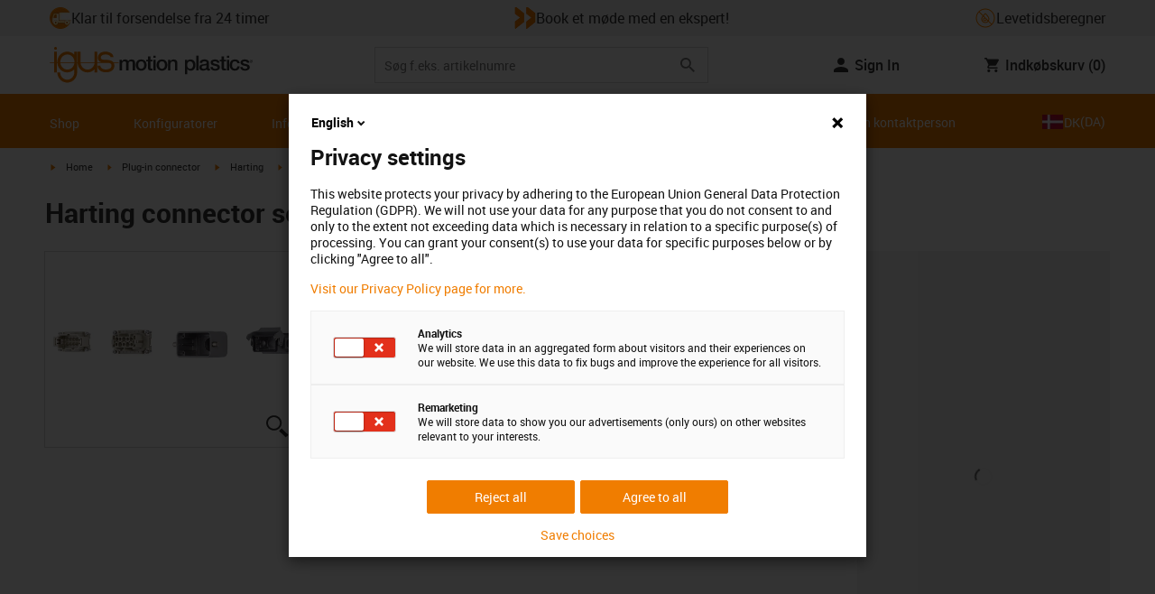

--- FILE ---
content_type: text/javascript; charset=utf-8
request_url: https://chat-client-fseve8htarewdydu.a03.azurefd.net/igus.dk/assets/main-_PUf3u_Z.js
body_size: 67544
content:
const __vite__mapDeps=(i,m=__vite__mapDeps,d=(m.f||(m.f=["./index-FLgzB0-z.js","./identifierModelSerializer-CecTZrZG.js","./index-CFdqxi6L.js"])))=>i.map(i=>d[i]);
(function(){const e=document.createElement("link").relList;if(e&&e.supports&&e.supports("modulepreload"))return;for(const a of document.querySelectorAll('link[rel="modulepreload"]'))r(a);new MutationObserver(a=>{for(const i of a)if(i.type==="childList")for(const s of i.addedNodes)s.tagName==="LINK"&&s.rel==="modulepreload"&&r(s)}).observe(document,{childList:!0,subtree:!0});function n(a){const i={};return a.integrity&&(i.integrity=a.integrity),a.referrerPolicy&&(i.referrerPolicy=a.referrerPolicy),a.crossOrigin==="use-credentials"?i.credentials="include":a.crossOrigin==="anonymous"?i.credentials="omit":i.credentials="same-origin",i}function r(a){if(a.ep)return;a.ep=!0;const i=n(a);fetch(a.href,i)}})();const na=!1;var Ar=Array.isArray,Ml=Array.prototype.indexOf,Dr=Array.from,Ol=Object.defineProperty,Gt=Object.getOwnPropertyDescriptor,ki=Object.getOwnPropertyDescriptors,Ei=Object.prototype,Rl=Array.prototype,Lr=Object.getPrototypeOf,Ka=Object.isExtensible;function pn(t){return typeof t=="function"}const Ee=()=>{};function Pl(t){return typeof t?.then=="function"}function Fl(t){return t()}function ra(t){for(var e=0;e<t.length;e++)t[e]()}function Ni(){var t,e,n=new Promise((r,a)=>{t=r,e=a});return{promise:n,resolve:t,reject:e}}function Va(t,e,n=!1){return t===void 0?n?e():e:t}const Me=2,vr=4,Sn=8,mr=1<<24,Nt=16,St=32,en=64,Mr=128,tt=512,Ue=1024,Ke=2048,Bt=4096,Je=8192,Rt=16384,$n=32768,Ut=65536,Ha=1<<17,ya=1<<18,hn=1<<19,Si=1<<20,Lt=1<<25,dn=32768,aa=1<<21,wa=1<<22,Yt=1<<23,yt=Symbol("$state"),Ti=Symbol("legacy props"),zl=Symbol(""),Cn=new class extends Error{name="StaleReactionError";message="The reaction that called `getAbortSignal()` was re-run or destroyed"};function Ii(t){throw new Error("https://svelte.dev/e/lifecycle_outside_component")}function Ul(){throw new Error("https://svelte.dev/e/missing_context")}function ql(){throw new Error("https://svelte.dev/e/async_derived_orphan")}function jl(t){throw new Error("https://svelte.dev/e/effect_in_teardown")}function Bl(){throw new Error("https://svelte.dev/e/effect_in_unowned_derived")}function Kl(t){throw new Error("https://svelte.dev/e/effect_orphan")}function Vl(){throw new Error("https://svelte.dev/e/effect_update_depth_exceeded")}function Hl(t){throw new Error("https://svelte.dev/e/props_invalid_value")}function Wl(){throw new Error("https://svelte.dev/e/set_context_after_init")}function Gl(){throw new Error("https://svelte.dev/e/state_descriptors_fixed")}function Yl(){throw new Error("https://svelte.dev/e/state_prototype_fixed")}function Zl(){throw new Error("https://svelte.dev/e/state_unsafe_mutation")}function Jl(){throw new Error("https://svelte.dev/e/svelte_boundary_reset_onerror")}const Ql=1,Xl=2,xi=4,$l=8,ec=16,tc=1,nc=2,rc=4,ac=8,ic=16,sc=1,oc=2,lc=4,cc=1,uc=2,Ae=Symbol(),dc="http://www.w3.org/1999/xhtml",fc="@attach";function hc(){console.warn("https://svelte.dev/e/select_multiple_invalid_value")}function vc(){console.warn("https://svelte.dev/e/svelte_boundary_reset_noop")}function Ai(t){return t===this.v}function Di(t,e){return t!=t?e==e:t!==e||t!==null&&typeof t=="object"||typeof t=="function"}function Li(t){return!Di(t,this.v)}let wt=!1,Dn=!1,mc=!1;function gc(){wt=!0}function _c(){Dn=!0}const pc=[];function Kn(t,e=!1,n=!1){return cr(t,new Map,"",pc,null,n)}function cr(t,e,n,r,a=null,i=!1){if(typeof t=="object"&&t!==null){var s=e.get(t);if(s!==void 0)return s;if(t instanceof Map)return new Map(t);if(t instanceof Set)return new Set(t);if(Ar(t)){var o=Array(t.length);e.set(t,o),a!==null&&e.set(a,o);for(var c=0;c<t.length;c+=1){var u=t[c];c in t&&(o[c]=cr(u,e,n,r,null,i))}return o}if(Lr(t)===Ei){o={},e.set(t,o),a!==null&&e.set(a,o);for(var h in t)o[h]=cr(t[h],e,n,r,null,i);return o}if(t instanceof Date)return structuredClone(t);if(typeof t.toJSON=="function"&&!i)return cr(t.toJSON(),e,n,r,t)}if(t instanceof EventTarget)return t;try{return structuredClone(t)}catch{return t}}let pe=null;function Tn(t){pe=t}function Mi(){const t={};return[()=>(wc(t)||Ul(),bc(t)),e=>yc(t,e)]}function bc(t){return Ca().get(t)}function yc(t,e){const n=Ca();if(wt){var r=ie.f,a=!ee&&(r&St)!==0&&!pe.i;a||Wl()}return n.set(t,e),e}function wc(t){return Ca().has(t)}function ce(t,e=!1,n){pe={p:pe,i:!1,c:null,e:null,s:t,x:null,l:Dn&&!e?{s:null,u:null,$:[]}:null}}function ue(t){var e=pe,n=e.e;if(n!==null){e.e=null;for(var r of n)$i(r)}return t!==void 0&&(e.x=t),e.i=!0,pe=e.p,t??{}}function Ln(){return!Dn||pe!==null&&pe.l===null}function Ca(t){return pe===null&&Ii(),pe.c??=new Map(Cc(pe)||void 0)}function Cc(t){let e=t.p;for(;e!==null;){const n=e.c;if(n!==null)return n;e=e.p}return null}let sn=[];function Oi(){var t=sn;sn=[],ra(t)}function Kt(t){if(sn.length===0&&!Nn){var e=sn;queueMicrotask(()=>{e===sn&&Oi()})}sn.push(t)}function kc(){for(;sn.length>0;)Oi()}function Ri(t){var e=ie;if(e===null)return ee.f|=Yt,t;if((e.f&$n)===0){if((e.f&Mr)===0)throw t;e.b.error(t)}else In(t,e)}function In(t,e){for(;e!==null;){if((e.f&Mr)!==0)try{e.b.error(t);return}catch(n){t=n}e=e.parent}throw t}const Ec=-7169;function Oe(t,e){t.f=t.f&Ec|e}function ka(t){(t.f&tt)!==0||t.deps===null?Oe(t,Ue):Oe(t,Bt)}function Pi(t){if(t!==null)for(const e of t)(e.f&Me)===0||(e.f&dn)===0||(e.f^=dn,Pi(e.deps))}function Fi(t,e,n){(t.f&Ke)!==0?e.add(t):(t.f&Bt)!==0&&n.add(t),Pi(t.deps),Oe(t,Ue)}const gn=new Set;let le=null,Un=null,Ve=null,$e=[],Or=null,ia=!1,Nn=!1;class et{committed=!1;current=new Map;previous=new Map;#e=new Set;#t=new Set;#n=0;#r=0;#a=null;#i=new Set;#s=new Set;skipped_effects=new Set;is_fork=!1;is_deferred(){return this.is_fork||this.#r>0}process(e){$e=[],Un=null,this.apply();var n=[],r=[];for(const a of e)this.#o(a,n,r);this.is_fork||this.#c(),this.is_deferred()?(this.#l(r),this.#l(n)):(Un=this,le=null,Wa(r),Wa(n),Un=null,this.#a?.resolve()),Ve=null}#o(e,n,r){e.f^=Ue;for(var a=e.first,i=null;a!==null;){var s=a.f,o=(s&(St|en))!==0,c=o&&(s&Ue)!==0,u=c||(s&Je)!==0||this.skipped_effects.has(a);if(wt&&i===null&&(s&Mr)!==0&&a.b?.is_pending&&(i=a),!u&&a.fn!==null){o?a.f^=Ue:i!==null&&(s&(vr|Sn|mr))!==0?i.b.defer_effect(a):(s&vr)!==0?n.push(a):wt&&(s&(Sn|mr))!==0?r.push(a):nr(a)&&((s&Nt)!==0&&this.#i.add(a),Wn(a));var h=a.first;if(h!==null){a=h;continue}}var d=a.parent;for(a=a.next;a===null&&d!==null;)d===i&&(i=null),a=d.next,d=d.parent}}#l(e){for(var n=0;n<e.length;n+=1)Fi(e[n],this.#i,this.#s)}capture(e,n){n!==Ae&&!this.previous.has(e)&&this.previous.set(e,n),(e.f&Yt)===0&&(this.current.set(e,e.v),Ve?.set(e,e.v))}activate(){le=this,this.apply()}deactivate(){le===this&&(le=null,Ve=null)}flush(){if(this.activate(),$e.length>0){if(zi(),le!==null&&le!==this)return}else this.#n===0&&this.process([]);this.deactivate()}discard(){for(const e of this.#t)e(this);this.#t.clear()}#c(){if(this.#r===0){for(const e of this.#e)e();this.#e.clear()}this.#n===0&&this.#u()}#u(){if(gn.size>1){this.previous.clear();var e=Ve,n=!0;for(const a of gn){if(a===this){n=!1;continue}const i=[];for(const[o,c]of this.current){if(a.current.has(o))if(n&&c!==a.current.get(o))a.current.set(o,c);else continue;i.push(o)}if(i.length===0)continue;const s=[...a.current.keys()].filter(o=>!this.current.has(o));if(s.length>0){var r=$e;$e=[];const o=new Set,c=new Map;for(const u of i)Ui(u,s,o,c);if($e.length>0){le=a,a.apply();for(const u of $e)a.#o(u,[],[]);a.deactivate()}$e=r}}le=null,Ve=e}this.committed=!0,gn.delete(this)}increment(e){this.#n+=1,e&&(this.#r+=1)}decrement(e){this.#n-=1,e&&(this.#r-=1),this.revive()}revive(){for(const e of this.#i)this.#s.delete(e),Oe(e,Ke),qt(e);for(const e of this.#s)Oe(e,Bt),qt(e);this.flush()}oncommit(e){this.#e.add(e)}ondiscard(e){this.#t.add(e)}settled(){return(this.#a??=Ni()).promise}static ensure(){if(le===null){const e=le=new et;gn.add(le),Nn||et.enqueue(()=>{le===e&&e.flush()})}return le}static enqueue(e){Kt(e)}apply(){if(!(!wt||!this.is_fork&&gn.size===1)){Ve=new Map(this.current);for(const e of gn)if(e!==this)for(const[n,r]of e.previous)Ve.has(n)||Ve.set(n,r)}}}function gr(t){var e=Nn;Nn=!0;try{for(var n;;){if(kc(),$e.length===0&&(le?.flush(),$e.length===0))return Or=null,n;zi()}}finally{Nn=e}}function zi(){var t=cn;ia=!0;var e=null;try{var n=0;for(_r(!0);$e.length>0;){var r=et.ensure();if(n++>1e3){var a,i;Nc()}r.process($e),Zt.clear()}}finally{ia=!1,_r(t),Or=null}}function Nc(){try{Vl()}catch(t){In(t,Or)}}let _t=null;function Wa(t){var e=t.length;if(e!==0){for(var n=0;n<e;){var r=t[n++];if((r.f&(Rt|Je))===0&&nr(r)&&(_t=new Set,Wn(r),r.deps===null&&r.first===null&&r.nodes===null&&(r.teardown===null&&r.ac===null?is(r):r.fn=null),_t?.size>0)){Zt.clear();for(const a of _t){if((a.f&(Rt|Je))!==0)continue;const i=[a];let s=a.parent;for(;s!==null;)_t.has(s)&&(_t.delete(s),i.push(s)),s=s.parent;for(let o=i.length-1;o>=0;o--){const c=i[o];(c.f&(Rt|Je))===0&&Wn(c)}}_t.clear()}}_t=null}}function Ui(t,e,n,r){if(!n.has(t)&&(n.add(t),t.reactions!==null))for(const a of t.reactions){const i=a.f;(i&Me)!==0?Ui(a,e,n,r):(i&(wa|Nt))!==0&&(i&Ke)===0&&qi(a,e,r)&&(Oe(a,Ke),qt(a))}}function qi(t,e,n){const r=n.get(t);if(r!==void 0)return r;if(t.deps!==null)for(const a of t.deps){if(e.includes(a))return!0;if((a.f&Me)!==0&&qi(a,e,n))return n.set(a,!0),!0}return n.set(t,!1),!1}function qt(t){for(var e=Or=t;e.parent!==null;){e=e.parent;var n=e.f;if(ia&&e===ie&&(n&Nt)!==0&&(n&ya)===0)return;if((n&(en|St))!==0){if((n&Ue)===0)return;e.f^=Ue}}$e.push(e)}function ji(t){let e=0,n=kt(0),r;return()=>{Sa()&&(l(n),On(()=>(e===0&&(r=st(()=>t(()=>pt(n)))),e+=1,()=>{Kt(()=>{e-=1,e===0&&(r?.(),r=void 0,pt(n))})})))}}var Sc=Ut|hn|Mr;function Tc(t,e,n){new Ic(t,e,n)}class Ic{parent;is_pending=!1;#e;#t=null;#n;#r;#a;#i=null;#s=null;#o=null;#l=null;#c=null;#u=0;#d=0;#h=!1;#v=new Set;#m=new Set;#f=null;#y=ji(()=>(this.#f=kt(this.#u),()=>{this.#f=null}));constructor(e,n,r){this.#e=e,this.#n=n,this.#r=r,this.parent=ie.b,this.is_pending=!!this.#n.pending,this.#a=vn(()=>{ie.b=this;{var a=this.#p();try{this.#i=He(()=>r(a))}catch(i){this.error(i)}this.#d>0?this.#_():this.is_pending=!1}return()=>{this.#c?.remove()}},Sc)}#w(){try{this.#i=He(()=>this.#r(this.#e))}catch(e){this.error(e)}}#C(){const e=this.#n.pending;e&&(this.#s=He(()=>e(this.#e)),et.enqueue(()=>{var n=this.#p();this.#i=this.#g(()=>(et.ensure(),He(()=>this.#r(n)))),this.#d>0?this.#_():(ln(this.#s,()=>{this.#s=null}),this.is_pending=!1)}))}#p(){var e=this.#e;return this.is_pending&&(this.#c=Ct(),this.#e.before(this.#c),e=this.#c),e}defer_effect(e){Fi(e,this.#v,this.#m)}is_rendered(){return!this.is_pending&&(!this.parent||this.parent.is_rendered())}has_pending_snippet(){return!!this.#n.pending}#g(e){var n=ie,r=ee,a=pe;Et(this.#a),We(this.#a),Tn(this.#a.ctx);try{return e()}catch(i){return Ri(i),null}finally{Et(n),We(r),Tn(a)}}#_(){const e=this.#n.pending;this.#i!==null&&(this.#l=document.createDocumentFragment(),this.#l.append(this.#c),ls(this.#i,this.#l)),this.#s===null&&(this.#s=He(()=>e(this.#e)))}#b(e){if(!this.has_pending_snippet()){this.parent&&this.parent.#b(e);return}if(this.#d+=e,this.#d===0){this.is_pending=!1;for(const n of this.#v)Oe(n,Ke),qt(n);for(const n of this.#m)Oe(n,Bt),qt(n);this.#v.clear(),this.#m.clear(),this.#s&&ln(this.#s,()=>{this.#s=null}),this.#l&&(this.#e.before(this.#l),this.#l=null)}}update_pending_count(e){this.#b(e),this.#u+=e,this.#f&&Pt(this.#f,this.#u)}get_effect_pending(){return this.#y(),l(this.#f)}error(e){var n=this.#n.onerror;let r=this.#n.failed;if(this.#h||!n&&!r)throw e;this.#i&&(Le(this.#i),this.#i=null),this.#s&&(Le(this.#s),this.#s=null),this.#o&&(Le(this.#o),this.#o=null);var a=!1,i=!1;const s=()=>{if(a){vc();return}a=!0,i&&Jl(),et.ensure(),this.#u=0,this.#o!==null&&ln(this.#o,()=>{this.#o=null}),this.is_pending=this.has_pending_snippet(),this.#i=this.#g(()=>(this.#h=!1,He(()=>this.#r(this.#e)))),this.#d>0?this.#_():this.is_pending=!1};var o=ee;try{We(null),i=!0,n?.(e,s),i=!1}catch(c){In(c,this.#a&&this.#a.parent)}finally{We(o)}r&&Kt(()=>{this.#o=this.#g(()=>{et.ensure(),this.#h=!0;try{return He(()=>{r(this.#e,()=>e,()=>s)})}catch(c){return In(c,this.#a.parent),null}finally{this.#h=!1}})})}}function Bi(t,e,n,r){const a=Ln()?er:Rr;if(n.length===0&&t.length===0){r(e.map(a));return}var i=le,s=ie,o=Ki();function c(){Promise.all(n.map(u=>xc(u))).then(u=>{o();try{r([...e.map(a),...u])}catch(h){(s.f&Rt)===0&&In(h,s)}i?.deactivate(),Vn()}).catch(u=>{In(u,s)})}t.length>0?Promise.all(t).then(()=>{o();try{return c()}finally{i?.deactivate(),Vn()}}):c()}function Ki(){var t=ie,e=ee,n=pe,r=le;return function(i=!0){Et(t),We(e),Tn(n),i&&r?.activate()}}function Vn(){Et(null),We(null),Tn(null)}function er(t){var e=Me|Ke,n=ee!==null&&(ee.f&Me)!==0?ee:null;return ie!==null&&(ie.f|=hn),{ctx:pe,deps:null,effects:null,equals:Ai,f:e,fn:t,reactions:null,rv:0,v:Ae,wv:0,parent:n??ie,ac:null}}function xc(t,e,n){let r=ie;r===null&&ql();var a=r.b,i=void 0,s=kt(Ae),o=!ee,c=new Map;return Uc(()=>{var u=Ni();i=u.promise;try{Promise.resolve(t()).then(u.resolve,u.reject).then(()=>{h===le&&h.committed&&h.deactivate(),Vn()})}catch(v){u.reject(v),Vn()}var h=le;if(o){var d=a.is_rendered();a.update_pending_count(1),h.increment(d),c.get(h)?.reject(Cn),c.delete(h),c.set(h,u)}const f=(v,p=void 0)=>{if(h.activate(),p)p!==Cn&&(s.f|=Yt,Pt(s,p));else{(s.f&Yt)!==0&&(s.f^=Yt),Pt(s,v);for(const[_,m]of c){if(c.delete(_),_===h)break;m.reject(Cn)}}o&&(a.update_pending_count(-1),h.decrement(d))};u.promise.then(f,v=>f(null,v||"unknown"))}),Pr(()=>{for(const u of c.values())u.reject(Cn)}),new Promise(u=>{function h(d){function f(){d===i?u(s):h(i)}d.then(f,f)}h(i)})}function N(t){const e=er(t);return wt||cs(e),e}function Rr(t){const e=er(t);return e.equals=Li,e}function Vi(t){var e=t.effects;if(e!==null){t.effects=null;for(var n=0;n<e.length;n+=1)Le(e[n])}}function Ac(t){for(var e=t.parent;e!==null;){if((e.f&Me)===0)return(e.f&Rt)===0?e:null;e=e.parent}return null}function Ea(t){var e,n=ie;Et(Ac(t));try{t.f&=~dn,Vi(t),e=hs(t)}finally{Et(n)}return e}function Hi(t){var e=Ea(t);if(!t.equals(e)&&(t.wv=ds(),(!le?.is_fork||t.deps===null)&&(t.v=e,t.deps===null))){Oe(t,Ue);return}Qt||(Ve!==null?(Sa()||le?.is_fork)&&Ve.set(t,e):ka(t))}let sa=new Set;const Zt=new Map;let Wi=!1;function kt(t,e){var n={f:0,v:t,reactions:null,equals:Ai,rv:0,wv:0};return n}function M(t,e){const n=kt(t);return cs(n),n}function oa(t,e=!1,n=!0){const r=kt(t);return e||(r.equals=Li),Dn&&n&&pe!==null&&pe.l!==null&&(pe.l.s??=[]).push(r),r}function C(t,e,n=!1){ee!==null&&(!ut||(ee.f&Ha)!==0)&&Ln()&&(ee.f&(Me|Nt|wa|Ha))!==0&&!Ft?.includes(t)&&Zl();let r=n?fe(e):e;return Pt(t,r)}function Pt(t,e){if(!t.equals(e)){var n=t.v;Qt?Zt.set(t,e):Zt.set(t,n),t.v=e;var r=et.ensure();if(r.capture(t,n),(t.f&Me)!==0){const a=t;(t.f&Ke)!==0&&Ea(a),ka(a)}t.wv=ds(),Gi(t,Ke),Ln()&&ie!==null&&(ie.f&Ue)!==0&&(ie.f&(St|en))===0&&(Xe===null?jc([t]):Xe.push(t)),!r.is_fork&&sa.size>0&&!Wi&&Dc()}return e}function Dc(){Wi=!1;var t=cn;_r(!0);const e=Array.from(sa);try{for(const n of e)(n.f&Ue)!==0&&Oe(n,Bt),nr(n)&&Wn(n)}finally{_r(t)}sa.clear()}function pt(t){C(t,t.v+1)}function Gi(t,e){var n=t.reactions;if(n!==null)for(var r=Ln(),a=n.length,i=0;i<a;i++){var s=n[i],o=s.f;if(!(!r&&s===ie)){var c=(o&Ke)===0;if(c&&Oe(s,e),(o&Me)!==0){var u=s;Ve?.delete(u),(o&dn)===0&&(o&tt&&(s.f|=dn),Gi(u,Bt))}else c&&((o&Nt)!==0&&_t!==null&&_t.add(s),qt(s))}}}function fe(t){if(typeof t!="object"||t===null||yt in t)return t;const e=Lr(t);if(e!==Ei&&e!==Rl)return t;var n=new Map,r=Ar(t),a=M(0),i=zt,s=o=>{if(zt===i)return o();var c=ee,u=zt;We(null),Ja(i);var h=o();return We(c),Ja(u),h};return r&&n.set("length",M(t.length)),new Proxy(t,{defineProperty(o,c,u){(!("value"in u)||u.configurable===!1||u.enumerable===!1||u.writable===!1)&&Gl();var h=n.get(c);return h===void 0?h=s(()=>{var d=M(u.value);return n.set(c,d),d}):C(h,u.value,!0),!0},deleteProperty(o,c){var u=n.get(c);if(u===void 0){if(c in o){const h=s(()=>M(Ae));n.set(c,h),pt(a)}}else C(u,Ae),pt(a);return!0},get(o,c,u){if(c===yt)return t;var h=n.get(c),d=c in o;if(h===void 0&&(!d||Gt(o,c)?.writable)&&(h=s(()=>{var v=fe(d?o[c]:Ae),p=M(v);return p}),n.set(c,h)),h!==void 0){var f=l(h);return f===Ae?void 0:f}return Reflect.get(o,c,u)},getOwnPropertyDescriptor(o,c){var u=Reflect.getOwnPropertyDescriptor(o,c);if(u&&"value"in u){var h=n.get(c);h&&(u.value=l(h))}else if(u===void 0){var d=n.get(c),f=d?.v;if(d!==void 0&&f!==Ae)return{enumerable:!0,configurable:!0,value:f,writable:!0}}return u},has(o,c){if(c===yt)return!0;var u=n.get(c),h=u!==void 0&&u.v!==Ae||Reflect.has(o,c);if(u!==void 0||ie!==null&&(!h||Gt(o,c)?.writable)){u===void 0&&(u=s(()=>{var f=h?fe(o[c]):Ae,v=M(f);return v}),n.set(c,u));var d=l(u);if(d===Ae)return!1}return h},set(o,c,u,h){var d=n.get(c),f=c in o;if(r&&c==="length")for(var v=u;v<d.v;v+=1){var p=n.get(v+"");p!==void 0?C(p,Ae):v in o&&(p=s(()=>M(Ae)),n.set(v+"",p))}if(d===void 0)(!f||Gt(o,c)?.writable)&&(d=s(()=>M(void 0)),C(d,fe(u)),n.set(c,d));else{f=d.v!==Ae;var _=s(()=>fe(u));C(d,_)}var m=Reflect.getOwnPropertyDescriptor(o,c);if(m?.set&&m.set.call(h,u),!f){if(r&&typeof c=="string"){var g=n.get("length"),S=Number(c);Number.isInteger(S)&&S>=g.v&&C(g,S+1)}pt(a)}return!0},ownKeys(o){l(a);var c=Reflect.ownKeys(o).filter(d=>{var f=n.get(d);return f===void 0||f.v!==Ae});for(var[u,h]of n)h.v!==Ae&&!(u in o)&&c.push(u);return c},setPrototypeOf(){Yl()}})}function Ga(t){try{if(t!==null&&typeof t=="object"&&yt in t)return t[yt]}catch{}return t}function Lc(t,e){return Object.is(Ga(t),Ga(e))}var Mt,Yi,Zi,Ji;function Mc(){if(Mt===void 0){Mt=window,Yi=/Firefox/.test(navigator.userAgent);var t=Element.prototype,e=Node.prototype,n=Text.prototype;Zi=Gt(e,"firstChild").get,Ji=Gt(e,"nextSibling").get,Ka(t)&&(t.__click=void 0,t.__className=void 0,t.__attributes=null,t.__style=void 0,t.__e=void 0),Ka(n)&&(n.__t=void 0)}}function Ct(t=""){return document.createTextNode(t)}function bt(t){return Zi.call(t)}function tr(t){return Ji.call(t)}function w(t,e){return bt(t)}function U(t,e=!1){{var n=bt(t);return n instanceof Comment&&n.data===""?tr(n):n}}function P(t,e=1,n=!1){let r=t;for(;e--;)r=tr(r);return r}function Oc(t){t.textContent=""}function Qi(){if(!wt||_t!==null)return!1;var t=ie.f;return(t&$n)!==0}function Rc(t,e){if(e){const n=document.body;t.autofocus=!0,Kt(()=>{document.activeElement===n&&t.focus()})}}let Ya=!1;function Pc(){Ya||(Ya=!0,document.addEventListener("reset",t=>{Promise.resolve().then(()=>{if(!t.defaultPrevented)for(const e of t.target.elements)e.__on_r?.()})},{capture:!0}))}function Mn(t){var e=ee,n=ie;We(null),Et(null);try{return t()}finally{We(e),Et(n)}}function Na(t,e,n,r=n){t.addEventListener(e,()=>Mn(n));const a=t.__on_r;a?t.__on_r=()=>{a(),r(!0)}:t.__on_r=()=>r(!0),Pc()}function Xi(t){ie===null&&(ee===null&&Kl(),Bl()),Qt&&jl()}function Fc(t,e){var n=e.last;n===null?e.last=e.first=t:(n.next=t,t.prev=n,e.last=t)}function it(t,e,n){var r=ie;r!==null&&(r.f&Je)!==0&&(t|=Je);var a={ctx:pe,deps:null,nodes:null,f:t|Ke|tt,first:null,fn:e,last:null,next:null,parent:r,b:r&&r.b,prev:null,teardown:null,wv:0,ac:null};if(n)try{Wn(a),a.f|=$n}catch(o){throw Le(a),o}else e!==null&&qt(a);var i=a;if(n&&i.deps===null&&i.teardown===null&&i.nodes===null&&i.first===i.last&&(i.f&hn)===0&&(i=i.first,(t&Nt)!==0&&(t&Ut)!==0&&i!==null&&(i.f|=Ut)),i!==null&&(i.parent=r,r!==null&&Fc(i,r),ee!==null&&(ee.f&Me)!==0&&(t&en)===0)){var s=ee;(s.effects??=[]).push(i)}return a}function Sa(){return ee!==null&&!ut}function Pr(t){const e=it(Sn,null,!1);return Oe(e,Ue),e.teardown=t,e}function V(t){Xi();var e=ie.f,n=!ee&&(e&St)!==0&&(e&$n)===0;if(n){var r=pe;(r.e??=[]).push(t)}else return $i(t)}function $i(t){return it(vr|Si,t,!1)}function es(t){return Xi(),it(Sn|Si,t,!0)}function Ge(t){et.ensure();const e=it(en|hn,t,!0);return()=>{Le(e)}}function zc(t){et.ensure();const e=it(en|hn,t,!0);return(n={})=>new Promise(r=>{n.outro?ln(e,()=>{Le(e),r(void 0)}):(Le(e),r(void 0))})}function Vt(t){return it(vr,t,!1)}function Uc(t){return it(wa|hn,t,!0)}function On(t,e=0){return it(Sn|e,t,!0)}function W(t,e=[],n=[],r=[]){Bi(r,e,n,a=>{it(Sn,()=>t(...a.map(l)),!0)})}function vn(t,e=0){var n=it(Nt|e,t,!0);return n}function ts(t,e=0){var n=it(mr|e,t,!0);return n}function He(t){return it(St|hn,t,!0)}function ns(t){var e=t.teardown;if(e!==null){const n=Qt,r=ee;Za(!0),We(null);try{e.call(null)}finally{Za(n),We(r)}}}function rs(t,e=!1){var n=t.first;for(t.first=t.last=null;n!==null;){const a=n.ac;a!==null&&Mn(()=>{a.abort(Cn)});var r=n.next;(n.f&en)!==0?n.parent=null:Le(n,e),n=r}}function qc(t){for(var e=t.first;e!==null;){var n=e.next;(e.f&St)===0&&Le(e),e=n}}function Le(t,e=!0){var n=!1;(e||(t.f&ya)!==0)&&t.nodes!==null&&t.nodes.end!==null&&(as(t.nodes.start,t.nodes.end),n=!0),rs(t,e&&!n),pr(t,0),Oe(t,Rt);var r=t.nodes&&t.nodes.t;if(r!==null)for(const i of r)i.stop();ns(t);var a=t.parent;a!==null&&a.first!==null&&is(t),t.next=t.prev=t.teardown=t.ctx=t.deps=t.fn=t.nodes=t.ac=null}function as(t,e){for(;t!==null;){var n=t===e?null:tr(t);t.remove(),t=n}}function is(t){var e=t.parent,n=t.prev,r=t.next;n!==null&&(n.next=r),r!==null&&(r.prev=n),e!==null&&(e.first===t&&(e.first=r),e.last===t&&(e.last=n))}function ln(t,e,n=!0){var r=[];ss(t,r,!0);var a=()=>{n&&Le(t),e&&e()},i=r.length;if(i>0){var s=()=>--i||a();for(var o of r)o.out(s)}else a()}function ss(t,e,n){if((t.f&Je)===0){t.f^=Je;var r=t.nodes&&t.nodes.t;if(r!==null)for(const o of r)(o.is_global||n)&&e.push(o);for(var a=t.first;a!==null;){var i=a.next,s=(a.f&Ut)!==0||(a.f&St)!==0&&(t.f&Nt)!==0;ss(a,e,s?n:!1),a=i}}}function Ta(t){os(t,!0)}function os(t,e){if((t.f&Je)!==0){t.f^=Je,(t.f&Ue)===0&&(Oe(t,Ke),qt(t));for(var n=t.first;n!==null;){var r=n.next,a=(n.f&Ut)!==0||(n.f&St)!==0;os(n,a?e:!1),n=r}var i=t.nodes&&t.nodes.t;if(i!==null)for(const s of i)(s.is_global||e)&&s.in()}}function ls(t,e){if(t.nodes)for(var n=t.nodes.start,r=t.nodes.end;n!==null;){var a=n===r?null:tr(n);e.append(n),n=a}}let cn=!1;function _r(t){cn=t}let Qt=!1;function Za(t){Qt=t}let ee=null,ut=!1;function We(t){ee=t}let ie=null;function Et(t){ie=t}let Ft=null;function cs(t){ee!==null&&(!wt||(ee.f&Me)!==0)&&(Ft===null?Ft=[t]:Ft.push(t))}let je=null,Ze=0,Xe=null;function jc(t){Xe=t}let us=1,Hn=0,zt=Hn;function Ja(t){zt=t}function ds(){return++us}function nr(t){var e=t.f;if((e&Ke)!==0)return!0;if(e&Me&&(t.f&=~dn),(e&Bt)!==0){for(var n=t.deps,r=n.length,a=0;a<r;a++){var i=n[a];if(nr(i)&&Hi(i),i.wv>t.wv)return!0}(e&tt)!==0&&Ve===null&&Oe(t,Ue)}return!1}function fs(t,e,n=!0){var r=t.reactions;if(r!==null&&!(!wt&&Ft?.includes(t)))for(var a=0;a<r.length;a++){var i=r[a];(i.f&Me)!==0?fs(i,e,!1):e===i&&(n?Oe(i,Ke):(i.f&Ue)!==0&&Oe(i,Bt),qt(i))}}function hs(t){var e=je,n=Ze,r=Xe,a=ee,i=Ft,s=pe,o=ut,c=zt,u=t.f;je=null,Ze=0,Xe=null,ee=(u&(St|en))===0?t:null,Ft=null,Tn(t.ctx),ut=!1,zt=++Hn,t.ac!==null&&(Mn(()=>{t.ac.abort(Cn)}),t.ac=null);try{t.f|=aa;var h=t.fn,d=h(),f=t.deps;if(je!==null){var v;if(pr(t,Ze),f!==null&&Ze>0)for(f.length=Ze+je.length,v=0;v<je.length;v++)f[Ze+v]=je[v];else t.deps=f=je;if(Sa()&&(t.f&tt)!==0)for(v=Ze;v<f.length;v++)(f[v].reactions??=[]).push(t)}else f!==null&&Ze<f.length&&(pr(t,Ze),f.length=Ze);if(Ln()&&Xe!==null&&!ut&&f!==null&&(t.f&(Me|Bt|Ke))===0)for(v=0;v<Xe.length;v++)fs(Xe[v],t);return a!==null&&a!==t&&(Hn++,Xe!==null&&(r===null?r=Xe:r.push(...Xe))),(t.f&Yt)!==0&&(t.f^=Yt),d}catch(p){return Ri(p)}finally{t.f^=aa,je=e,Ze=n,Xe=r,ee=a,Ft=i,Tn(s),ut=o,zt=c}}function Bc(t,e){let n=e.reactions;if(n!==null){var r=Ml.call(n,t);if(r!==-1){var a=n.length-1;a===0?n=e.reactions=null:(n[r]=n[a],n.pop())}}if(n===null&&(e.f&Me)!==0&&(je===null||!je.includes(e))){var i=e;(i.f&tt)!==0&&(i.f^=tt,i.f&=~dn),ka(i),Vi(i),pr(i,0)}}function pr(t,e){var n=t.deps;if(n!==null)for(var r=e;r<n.length;r++)Bc(t,n[r])}function Wn(t){var e=t.f;if((e&Rt)===0){Oe(t,Ue);var n=ie,r=cn;ie=t,cn=!0;try{(e&(Nt|mr))!==0?qc(t):rs(t),ns(t);var a=hs(t);t.teardown=typeof a=="function"?a:null,t.wv=us;var i;na&&mc&&(t.f&Ke)!==0&&t.deps}finally{cn=r,ie=n}}}async function dt(){if(wt)return new Promise(t=>{requestAnimationFrame(()=>t()),setTimeout(()=>t())});await Promise.resolve(),gr()}function l(t){var e=t.f,n=(e&Me)!==0;if(ee!==null&&!ut){var r=ie!==null&&(ie.f&Rt)!==0;if(!r&&!Ft?.includes(t)){var a=ee.deps;if((ee.f&aa)!==0)t.rv<Hn&&(t.rv=Hn,je===null&&a!==null&&a[Ze]===t?Ze++:je===null?je=[t]:je.includes(t)||je.push(t));else{(ee.deps??=[]).push(t);var i=t.reactions;i===null?t.reactions=[ee]:i.includes(ee)||i.push(ee)}}}if(Qt&&Zt.has(t))return Zt.get(t);if(n){var s=t;if(Qt){var o=s.v;return((s.f&Ue)===0&&s.reactions!==null||ms(s))&&(o=Ea(s)),Zt.set(s,o),o}var c=(s.f&tt)===0&&!ut&&ee!==null&&(cn||(ee.f&tt)!==0),u=s.deps===null;nr(s)&&(c&&(s.f|=tt),Hi(s)),c&&!u&&vs(s)}if(Ve?.has(t))return Ve.get(t);if((t.f&Yt)!==0)throw t.v;return t.v}function vs(t){if(t.deps!==null){t.f|=tt;for(const e of t.deps)(e.reactions??=[]).push(t),(e.f&Me)!==0&&(e.f&tt)===0&&vs(e)}}function ms(t){if(t.v===Ae)return!0;if(t.deps===null)return!1;for(const e of t.deps)if(Zt.has(e)||(e.f&Me)!==0&&ms(e))return!0;return!1}function st(t){var e=ut;try{return ut=!0,t()}finally{ut=e}}function Kc(t,e){var n={};for(var r in t)e.includes(r)||(n[r]=t[r]);for(var a of Object.getOwnPropertySymbols(t))Object.propertyIsEnumerable.call(t,a)&&!e.includes(a)&&(n[a]=t[a]);return n}function gs(t){if(!(typeof t!="object"||!t||t instanceof EventTarget)){if(yt in t)la(t);else if(!Array.isArray(t))for(let e in t){const n=t[e];typeof n=="object"&&n&&yt in n&&la(n)}}}function la(t,e=new Set){if(typeof t=="object"&&t!==null&&!(t instanceof EventTarget)&&!e.has(t)){e.add(t),t instanceof Date&&t.getTime();for(let r in t)try{la(t[r],e)}catch{}const n=Lr(t);if(n!==Object.prototype&&n!==Array.prototype&&n!==Map.prototype&&n!==Set.prototype&&n!==Date.prototype){const r=ki(n);for(let a in r){const i=r[a].get;if(i)try{i.call(t)}catch{}}}}}function Vc(t){return t.endsWith("capture")&&t!=="gotpointercapture"&&t!=="lostpointercapture"}const Hc=["beforeinput","click","change","dblclick","contextmenu","focusin","focusout","input","keydown","keyup","mousedown","mousemove","mouseout","mouseover","mouseup","pointerdown","pointermove","pointerout","pointerover","pointerup","touchend","touchmove","touchstart"];function Wc(t){return Hc.includes(t)}const Gc={formnovalidate:"formNoValidate",ismap:"isMap",nomodule:"noModule",playsinline:"playsInline",readonly:"readOnly",defaultvalue:"defaultValue",defaultchecked:"defaultChecked",srcobject:"srcObject",novalidate:"noValidate",allowfullscreen:"allowFullscreen",disablepictureinpicture:"disablePictureInPicture",disableremoteplayback:"disableRemotePlayback"};function Yc(t){return t=t.toLowerCase(),Gc[t]??t}const Zc=["touchstart","touchmove"];function Jc(t){return Zc.includes(t)}const _s=new Set,ca=new Set;function Ia(t,e,n,r={}){function a(i){if(r.capture||Pn.call(e,i),!i.cancelBubble)return Mn(()=>n?.call(this,i))}return t.startsWith("pointer")||t.startsWith("touch")||t==="wheel"?Kt(()=>{e.addEventListener(t,a,r)}):e.addEventListener(t,a,r),a}function ur(t,e,n,r={}){var a=Ia(e,t,n,r);return()=>{t.removeEventListener(e,a,r)}}function Be(t,e,n,r,a){var i={capture:r,passive:a},s=Ia(t,e,n,i);(e===document.body||e===window||e===document||e instanceof HTMLMediaElement)&&Pr(()=>{e.removeEventListener(t,s,i)})}function Re(t){for(var e=0;e<t.length;e++)_s.add(t[e]);for(var n of ca)n(t)}let Qa=null;function Pn(t){var e=this,n=e.ownerDocument,r=t.type,a=t.composedPath?.()||[],i=a[0]||t.target;Qa=t;var s=0,o=Qa===t&&t.__root;if(o){var c=a.indexOf(o);if(c!==-1&&(e===document||e===window)){t.__root=e;return}var u=a.indexOf(e);if(u===-1)return;c<=u&&(s=c)}if(i=a[s]||t.target,i!==e){Ol(t,"currentTarget",{configurable:!0,get(){return i||n}});var h=ee,d=ie;We(null),Et(null);try{for(var f,v=[];i!==null;){var p=i.assignedSlot||i.parentNode||i.host||null;try{var _=i["__"+r];_!=null&&(!i.disabled||t.target===i)&&_.call(i,t)}catch(m){f?v.push(m):f=m}if(t.cancelBubble||p===e||p===null)break;i=p}if(f){for(let m of v)queueMicrotask(()=>{throw m});throw f}}finally{t.__root=e,delete t.currentTarget,We(h),Et(d)}}}function xa(t){var e=document.createElement("template");return e.innerHTML=t.replaceAll("<!>","<!---->"),e.content}function xn(t,e){var n=ie;n.nodes===null&&(n.nodes={start:t,end:e,a:null,t:null})}function I(t,e){var n=(e&cc)!==0,r=(e&uc)!==0,a,i=!t.startsWith("<!>");return()=>{a===void 0&&(a=xa(i?t:"<!>"+t),n||(a=bt(a)));var s=r||Yi?document.importNode(a,!0):a.cloneNode(!0);if(n){var o=bt(s),c=s.lastChild;xn(o,c)}else xn(s,s);return s}}function Qc(t,e,n="svg"){var r=!t.startsWith("<!>"),a=`<${n}>${r?t:"<!>"+t}</${n}>`,i;return()=>{if(!i){var s=xa(a),o=bt(s);i=bt(o)}var c=i.cloneNode(!0);return xn(c,c),c}}function ps(t,e){return Qc(t,e,"svg")}function Fr(t=""){{var e=Ct(t+"");return xn(e,e),e}}function G(){var t=document.createDocumentFragment(),e=document.createComment(""),n=Ct();return t.append(e,n),xn(e,n),t}function b(t,e){t!==null&&t.before(e)}function bs(){return(window.__svelte??={}).uid??=1,`c${window.__svelte.uid++}`}let ua=!0;function Z(t,e){var n=e==null?"":typeof e=="object"?e+"":e;n!==(t.__t??=t.nodeValue)&&(t.__t=n,t.nodeValue=n+"")}function Xc(t,e){return $c(t,e)}const _n=new Map;function $c(t,{target:e,anchor:n,props:r={},events:a,context:i,intro:s=!0}){Mc();var o=new Set,c=d=>{for(var f=0;f<d.length;f++){var v=d[f];if(!o.has(v)){o.add(v);var p=Jc(v);e.addEventListener(v,Pn,{passive:p});var _=_n.get(v);_===void 0?(document.addEventListener(v,Pn,{passive:p}),_n.set(v,1)):_n.set(v,_+1)}}};c(Dr(_s)),ca.add(c);var u=void 0,h=zc(()=>{var d=n??e.appendChild(Ct());return Tc(d,{pending:()=>{}},f=>{if(i){ce({});var v=pe;v.c=i}a&&(r.$$events=a),ua=s,u=t(f,r)||{},ua=!0,i&&ue()}),()=>{for(var f of o){e.removeEventListener(f,Pn);var v=_n.get(f);--v===0?(document.removeEventListener(f,Pn),_n.delete(f)):_n.set(f,v)}ca.delete(c),d!==n&&d.parentNode?.removeChild(d)}});return da.set(u,h),u}let da=new WeakMap;function eu(t,e){const n=da.get(t);return n?(da.delete(t),n(e)):Promise.resolve()}class zr{anchor;#e=new Map;#t=new Map;#n=new Map;#r=new Set;#a=!0;constructor(e,n=!0){this.anchor=e,this.#a=n}#i=()=>{var e=le;if(this.#e.has(e)){var n=this.#e.get(e),r=this.#t.get(n);if(r)Ta(r),this.#r.delete(n);else{var a=this.#n.get(n);a&&(this.#t.set(n,a.effect),this.#n.delete(n),a.fragment.lastChild.remove(),this.anchor.before(a.fragment),r=a.effect)}for(const[i,s]of this.#e){if(this.#e.delete(i),i===e)break;const o=this.#n.get(s);o&&(Le(o.effect),this.#n.delete(s))}for(const[i,s]of this.#t){if(i===n||this.#r.has(i))continue;const o=()=>{if(Array.from(this.#e.values()).includes(i)){var u=document.createDocumentFragment();ls(s,u),u.append(Ct()),this.#n.set(i,{effect:s,fragment:u})}else Le(s);this.#r.delete(i),this.#t.delete(i)};this.#a||!r?(this.#r.add(i),ln(s,o,!1)):o()}}};#s=e=>{this.#e.delete(e);const n=Array.from(this.#e.values());for(const[r,a]of this.#n)n.includes(r)||(Le(a.effect),this.#n.delete(r))};ensure(e,n){var r=le,a=Qi();if(n&&!this.#t.has(e)&&!this.#n.has(e))if(a){var i=document.createDocumentFragment(),s=Ct();i.append(s),this.#n.set(e,{effect:He(()=>n(s)),fragment:i})}else this.#t.set(e,He(()=>n(this.anchor)));if(this.#e.set(r,e),a){for(const[o,c]of this.#t)o===e?r.skipped_effects.delete(c):r.skipped_effects.add(c);for(const[o,c]of this.#n)o===e?r.skipped_effects.delete(c.effect):r.skipped_effects.add(c.effect);r.oncommit(this.#i),r.ondiscard(this.#s)}else this.#i()}}const tu=0,Wr=1;function Aa(t,e,n,r,a){var i=Ln(),s=Ae,o=i?kt(s):oa(s,!1,!1),c=i?kt(s):oa(s,!1,!1),u=new zr(t);vn(()=>{var h=e(),d=!1;if(Pl(h)){var f=Ki(),v=!1;const p=_=>{if(!d){v=!0,f(!1),et.ensure();try{_()}finally{Vn(),Nn||gr()}}};h.then(_=>{p(()=>{Pt(o,_),u.ensure(Wr,r&&(m=>r(m,o)))})},_=>{p(()=>{if(Pt(c,_),u.ensure(Wr,a&&(m=>a(m,c))),!a)throw c.v})}),Kt(()=>{v||p(()=>{u.ensure(tu,n)})})}else Pt(o,h),u.ensure(Wr,r&&(p=>r(p,o)));return()=>{d=!0}})}function R(t,e,n=!1){var r=new zr(t),a=n?Ut:0;function i(s,o){r.ensure(s,o)}vn(()=>{var s=!1;e((o,c=!0)=>{s=!0,i(c,o)}),s||i(!1,null)},a)}function Da(t,e){On(()=>{var n=e();for(var r in n){var a=n[r];a?t.style.setProperty(r,a):t.style.removeProperty(r)}})}function mn(t,e){return e}function nu(t,e,n){for(var r=[],a=e.length,i,s=e.length,o=0;o<a;o++){let d=e[o];ln(d,()=>{if(i){if(i.pending.delete(d),i.done.add(d),i.pending.size===0){var f=t.outrogroups;fa(Dr(i.done)),f.delete(i),f.size===0&&(t.outrogroups=null)}}else s-=1},!1)}if(s===0){var c=r.length===0&&n!==null;if(c){var u=n,h=u.parentNode;Oc(h),h.append(u),t.items.clear()}fa(e,!c)}else i={pending:new Set(e),done:new Set},(t.outrogroups??=new Set).add(i)}function fa(t,e=!0){for(var n=0;n<t.length;n++)Le(t[n],e)}var Xa;function tn(t,e,n,r,a,i=null){var s=t,o=new Map,c=(e&xi)!==0;if(c){var u=t;s=u.appendChild(Ct())}var h=null,d=Rr(()=>{var g=n();return Ar(g)?g:g==null?[]:Dr(g)}),f,v=!0;function p(){m.fallback=h,ru(m,f,s,e,r),h!==null&&(f.length===0?(h.f&Lt)===0?Ta(h):(h.f^=Lt,Fn(h,null,s)):ln(h,()=>{h=null}))}var _=vn(()=>{f=l(d);for(var g=f.length,S=new Set,y=le,k=Qi(),E=0;E<g;E+=1){var D=f[E],x=r(D,E),A=v?null:o.get(x);A?(A.v&&Pt(A.v,D),A.i&&Pt(A.i,E),k&&y.skipped_effects.delete(A.e)):(A=au(o,v?s:Xa??=Ct(),D,x,E,a,e,n),v||(A.e.f|=Lt),o.set(x,A)),S.add(x)}if(g===0&&i&&!h&&(v?h=He(()=>i(s)):(h=He(()=>i(Xa??=Ct())),h.f|=Lt)),!v)if(k){for(const[L,j]of o)S.has(L)||y.skipped_effects.add(j.e);y.oncommit(p),y.ondiscard(()=>{})}else p();l(d)}),m={effect:_,items:o,outrogroups:null,fallback:h};v=!1}function ru(t,e,n,r,a){var i=(r&$l)!==0,s=e.length,o=t.items,c=t.effect.first,u,h=null,d,f=[],v=[],p,_,m,g;if(i)for(g=0;g<s;g+=1)p=e[g],_=a(p,g),m=o.get(_).e,(m.f&Lt)===0&&(m.nodes?.a?.measure(),(d??=new Set).add(m));for(g=0;g<s;g+=1){if(p=e[g],_=a(p,g),m=o.get(_).e,t.outrogroups!==null)for(const j of t.outrogroups)j.pending.delete(m),j.done.delete(m);if((m.f&Lt)!==0)if(m.f^=Lt,m===c)Fn(m,null,n);else{var S=h?h.next:c;m===t.effect.last&&(t.effect.last=m.prev),m.prev&&(m.prev.next=m.next),m.next&&(m.next.prev=m.prev),Wt(t,h,m),Wt(t,m,S),Fn(m,S,n),h=m,f=[],v=[],c=h.next;continue}if((m.f&Je)!==0&&(Ta(m),i&&(m.nodes?.a?.unfix(),(d??=new Set).delete(m))),m!==c){if(u!==void 0&&u.has(m)){if(f.length<v.length){var y=v[0],k;h=y.prev;var E=f[0],D=f[f.length-1];for(k=0;k<f.length;k+=1)Fn(f[k],y,n);for(k=0;k<v.length;k+=1)u.delete(v[k]);Wt(t,E.prev,D.next),Wt(t,h,E),Wt(t,D,y),c=y,h=D,g-=1,f=[],v=[]}else u.delete(m),Fn(m,c,n),Wt(t,m.prev,m.next),Wt(t,m,h===null?t.effect.first:h.next),Wt(t,h,m),h=m;continue}for(f=[],v=[];c!==null&&c!==m;)(u??=new Set).add(c),v.push(c),c=c.next;if(c===null)continue}(m.f&Lt)===0&&f.push(m),h=m,c=m.next}if(t.outrogroups!==null){for(const j of t.outrogroups)j.pending.size===0&&(fa(Dr(j.done)),t.outrogroups?.delete(j));t.outrogroups.size===0&&(t.outrogroups=null)}if(c!==null||u!==void 0){var x=[];if(u!==void 0)for(m of u)(m.f&Je)===0&&x.push(m);for(;c!==null;)(c.f&Je)===0&&c!==t.fallback&&x.push(c),c=c.next;var A=x.length;if(A>0){var L=(r&xi)!==0&&s===0?n:null;if(i){for(g=0;g<A;g+=1)x[g].nodes?.a?.measure();for(g=0;g<A;g+=1)x[g].nodes?.a?.fix()}nu(t,x,L)}}i&&Kt(()=>{if(d!==void 0)for(m of d)m.nodes?.a?.apply()})}function au(t,e,n,r,a,i,s,o){var c=(s&Ql)!==0?(s&ec)===0?oa(n,!1,!1):kt(n):null,u=(s&Xl)!==0?kt(a):null;return{v:c,i:u,e:He(()=>(i(e,c??n,u??a,o),()=>{t.delete(r)}))}}function Fn(t,e,n){if(t.nodes)for(var r=t.nodes.start,a=t.nodes.end,i=e&&(e.f&Lt)===0?e.nodes.start:n;r!==null;){var s=tr(r);if(i.before(r),r===a)return;r=s}}function Wt(t,e,n){e===null?t.effect.first=n:e.next=n,n===null?t.effect.last=e:n.prev=e}function An(t,e,n=!1,r=!1,a=!1){var i=t,s="";W(()=>{var o=ie;if(s!==(s=e()??"")&&(o.nodes!==null&&(as(o.nodes.start,o.nodes.end),o.nodes=null),s!=="")){var c=s+"";n?c=`<svg>${c}</svg>`:r&&(c=`<math>${c}</math>`);var u=xa(c);if((n||r)&&(u=bt(u)),xn(bt(u),u.lastChild),n||r)for(;bt(u);)i.before(bt(u));else i.before(u)}})}function me(t,e,...n){var r=new zr(t);vn(()=>{const a=e()??null;r.ensure(a,a&&(i=>a(i,...n)))},Ut)}function iu(t,e,n){var r=new zr(t);vn(()=>{var a=e()??null;r.ensure(a,a&&(i=>n(i,a)))},Ut)}const su=()=>performance.now(),Dt={tick:t=>requestAnimationFrame(t),now:()=>su(),tasks:new Set};function ys(){const t=Dt.now();Dt.tasks.forEach(e=>{e.c(t)||(Dt.tasks.delete(e),e.f())}),Dt.tasks.size!==0&&Dt.tick(ys)}function ou(t){let e;return Dt.tasks.size===0&&Dt.tick(ys),{promise:new Promise(n=>{Dt.tasks.add(e={c:t,f:n})}),abort(){Dt.tasks.delete(e)}}}function ir(t,e){Mn(()=>{t.dispatchEvent(new CustomEvent(e))})}function lu(t){if(t==="float")return"cssFloat";if(t==="offset")return"cssOffset";if(t.startsWith("--"))return t;const e=t.split("-");return e.length===1?e[0]:e[0]+e.slice(1).map(n=>n[0].toUpperCase()+n.slice(1)).join("")}function $a(t){const e={},n=t.split(";");for(const r of n){const[a,i]=r.split(":");if(!a||i===void 0)break;const s=lu(a.trim());e[s]=i.trim()}return e}const cu=t=>t;function be(t,e,n,r){var a=(t&sc)!==0,i=(t&oc)!==0,s=a&&i,o=(t&lc)!==0,c=s?"both":a?"in":"out",u,h=e.inert,d=e.style.overflow,f,v;function p(){return Mn(()=>u??=n()(e,r?.()??{},{direction:c}))}var _={is_global:o,in(){if(e.inert=h,!a){v?.abort(),v?.reset?.();return}i||f?.abort(),ir(e,"introstart"),f=ha(e,p(),v,1,()=>{ir(e,"introend"),f?.abort(),f=u=void 0,e.style.overflow=d})},out(y){if(!i){y?.(),u=void 0;return}e.inert=!0,ir(e,"outrostart"),v=ha(e,p(),f,0,()=>{ir(e,"outroend"),y?.()})},stop:()=>{f?.abort(),v?.abort()}},m=ie;if((m.nodes.t??=[]).push(_),a&&ua){var g=o;if(!g){for(var S=m.parent;S&&(S.f&Ut)!==0;)for(;(S=S.parent)&&(S.f&Nt)===0;);g=!S||(S.f&$n)!==0}g&&Vt(()=>{st(()=>_.in())})}}function ha(t,e,n,r,a){var i=r===1;if(pn(e)){var s,o=!1;return Kt(()=>{if(!o){var m=e({direction:i?"in":"out"});s=ha(t,m,n,r,a)}}),{abort:()=>{o=!0,s?.abort()},deactivate:()=>s.deactivate(),reset:()=>s.reset(),t:()=>s.t()}}if(n?.deactivate(),!e?.duration)return a(),{abort:Ee,deactivate:Ee,reset:Ee,t:()=>r};const{delay:c=0,css:u,tick:h,easing:d=cu}=e;var f=[];if(i&&n===void 0&&(h&&h(0,1),u)){var v=$a(u(0,1));f.push(v,v)}var p=()=>1-r,_=t.animate(f,{duration:c,fill:"forwards"});return _.onfinish=()=>{_.cancel();var m=n?.t()??1-r;n?.abort();var g=r-m,S=e.duration*Math.abs(g),y=[];if(S>0){var k=!1;if(u)for(var E=Math.ceil(S/16.666666666666668),D=0;D<=E;D+=1){var x=m+g*d(D/E),A=$a(u(x,1-x));y.push(A),k||=A.overflow==="hidden"}k&&(t.style.overflow="hidden"),p=()=>{var L=_.currentTime;return m+g*d(L/S)},h&&ou(()=>{if(_.playState!=="running")return!1;var L=p();return h(L,1-L),!0})}_=t.animate(y,{duration:S,fill:"forwards"}),_.onfinish=()=>{p=()=>r,h?.(r,1-r),a()}},{abort:()=>{_&&(_.cancel(),_.effect=null,_.onfinish=Ee)},deactivate:()=>{a=Ee},reset:()=>{r===0&&h?.(1,0)},t:()=>p()}}function uu(t,e){var n;n=document.head.appendChild(Ct()),vn(()=>e(n),ya)}function ws(t,e,n){Vt(()=>{var r=st(()=>e(t,n?.())||{});if(n&&r?.update){var a=!1,i={};On(()=>{var s=n();gs(s),a&&Di(i,s)&&(i=s,r.update(s))}),a=!0}if(r?.destroy)return()=>r.destroy()})}function du(t,e){var n=void 0,r;ts(()=>{n!==(n=e())&&(r&&(Le(r),r=null),n&&(r=He(()=>{Vt(()=>n(t))})))})}function Cs(t){var e,n,r="";if(typeof t=="string"||typeof t=="number")r+=t;else if(typeof t=="object")if(Array.isArray(t)){var a=t.length;for(e=0;e<a;e++)t[e]&&(n=Cs(t[e]))&&(r&&(r+=" "),r+=n)}else for(n in t)t[n]&&(r&&(r+=" "),r+=n);return r}function fu(){for(var t,e,n=0,r="",a=arguments.length;n<a;n++)(t=arguments[n])&&(e=Cs(t))&&(r&&(r+=" "),r+=e);return r}function Xt(t){return typeof t=="object"?fu(t):t??""}const ei=[...` 	
\r\f \v\uFEFF`];function hu(t,e,n){var r=t==null?"":""+t;if(e&&(r=r?r+" "+e:e),n){for(var a in n)if(n[a])r=r?r+" "+a:a;else if(r.length)for(var i=a.length,s=0;(s=r.indexOf(a,s))>=0;){var o=s+i;(s===0||ei.includes(r[s-1]))&&(o===r.length||ei.includes(r[o]))?r=(s===0?"":r.substring(0,s))+r.substring(o+1):s=o}}return r===""?null:r}function ti(t,e=!1){var n=e?" !important;":";",r="";for(var a in t){var i=t[a];i!=null&&i!==""&&(r+=" "+a+": "+i+n)}return r}function Gr(t){return t[0]!=="-"||t[1]!=="-"?t.toLowerCase():t}function vu(t,e){if(e){var n="",r,a;if(Array.isArray(e)?(r=e[0],a=e[1]):r=e,t){t=String(t).replaceAll(/\s*\/\*.*?\*\/\s*/g,"").trim();var i=!1,s=0,o=!1,c=[];r&&c.push(...Object.keys(r).map(Gr)),a&&c.push(...Object.keys(a).map(Gr));var u=0,h=-1;const _=t.length;for(var d=0;d<_;d++){var f=t[d];if(o?f==="/"&&t[d-1]==="*"&&(o=!1):i?i===f&&(i=!1):f==="/"&&t[d+1]==="*"?o=!0:f==='"'||f==="'"?i=f:f==="("?s++:f===")"&&s--,!o&&i===!1&&s===0){if(f===":"&&h===-1)h=d;else if(f===";"||d===_-1){if(h!==-1){var v=Gr(t.substring(u,h).trim());if(!c.includes(v)){f!==";"&&d++;var p=t.substring(u,d).trim();n+=" "+p+";"}}u=d+1,h=-1}}}}return r&&(n+=ti(r)),a&&(n+=ti(a,!0)),n=n.trim(),n===""?null:n}return t==null?null:String(t)}function Qe(t,e,n,r,a,i){var s=t.__className;if(s!==n||s===void 0){var o=hu(n,r,i);o==null?t.removeAttribute("class"):e?t.className=o:t.setAttribute("class",o),t.__className=n}else if(i&&a!==i)for(var c in i){var u=!!i[c];(a==null||u!==!!a[c])&&t.classList.toggle(c,u)}return i}function Yr(t,e={},n,r){for(var a in n){var i=n[a];e[a]!==i&&(n[a]==null?t.style.removeProperty(a):t.style.setProperty(a,i,r))}}function qe(t,e,n,r){var a=t.__style;if(a!==e){var i=vu(e,r);i==null?t.removeAttribute("style"):t.style.cssText=i,t.__style=e}else r&&(Array.isArray(r)?(Yr(t,n?.[0],r[0]),Yr(t,n?.[1],r[1],"important")):Yr(t,n,r));return r}function br(t,e,n=!1){if(t.multiple){if(e==null)return;if(!Ar(e))return hc();for(var r of t.options)r.selected=e.includes(qn(r));return}for(r of t.options){var a=qn(r);if(Lc(a,e)){r.selected=!0;return}}(!n||e!==void 0)&&(t.selectedIndex=-1)}function ks(t){var e=new MutationObserver(()=>{br(t,t.__value)});e.observe(t,{childList:!0,subtree:!0,attributes:!0,attributeFilter:["value"]}),Pr(()=>{e.disconnect()})}function mu(t,e,n=e){var r=new WeakSet,a=!0;Na(t,"change",i=>{var s=i?"[selected]":":checked",o;if(t.multiple)o=[].map.call(t.querySelectorAll(s),qn);else{var c=t.querySelector(s)??t.querySelector("option:not([disabled])");o=c&&qn(c)}n(o),le!==null&&r.add(le)}),Vt(()=>{var i=e();if(t===document.activeElement){var s=Un??le;if(r.has(s))return}if(br(t,i,a),a&&i===void 0){var o=t.querySelector(":checked");o!==null&&(i=qn(o),n(i))}t.__value=i,a=!1}),ks(t)}function qn(t){return"__value"in t?t.__value:t.value}const bn=Symbol("class"),yn=Symbol("style"),Es=Symbol("is custom element"),Ns=Symbol("is html");function Ss(t,e){var n=La(t);n.value===(n.value=e??void 0)||t.value===e&&(e!==0||t.nodeName!=="PROGRESS")||(t.value=e??"")}function gu(t,e){e?t.hasAttribute("selected")||t.setAttribute("selected",""):t.removeAttribute("selected")}function X(t,e,n,r){var a=La(t);a[e]!==(a[e]=n)&&(e==="loading"&&(t[zl]=n),n==null?t.removeAttribute(e):typeof n!="string"&&Ts(t).includes(e)?t[e]=n:t.setAttribute(e,n))}function _u(t,e,n,r,a=!1,i=!1){var s=La(t),o=s[Es],c=!s[Ns],u=e||{},h=t.tagName==="OPTION";for(var d in e)d in n||(n[d]=null);n.class?n.class=Xt(n.class):(r||n[bn])&&(n.class=null),n[yn]&&(n.style??=null);var f=Ts(t);for(const y in n){let k=n[y];if(h&&y==="value"&&k==null){t.value=t.__value="",u[y]=k;continue}if(y==="class"){var v=t.namespaceURI==="http://www.w3.org/1999/xhtml";Qe(t,v,k,r,e?.[bn],n[bn]),u[y]=k,u[bn]=n[bn];continue}if(y==="style"){qe(t,k,e?.[yn],n[yn]),u[y]=k,u[yn]=n[yn];continue}var p=u[y];if(!(k===p&&!(k===void 0&&t.hasAttribute(y)))){u[y]=k;var _=y[0]+y[1];if(_!=="$$")if(_==="on"){const E={},D="$$"+y;let x=y.slice(2);var m=Wc(x);if(Vc(x)&&(x=x.slice(0,-7),E.capture=!0),!m&&p){if(k!=null)continue;t.removeEventListener(x,u[D],E),u[D]=null}if(k!=null)if(m)t[`__${x}`]=k,Re([x]);else{let A=function(L){u[y].call(this,L)};u[D]=Ia(x,t,A,E)}else m&&(t[`__${x}`]=void 0)}else if(y==="style")X(t,y,k);else if(y==="autofocus")Rc(t,!!k);else if(!o&&(y==="__value"||y==="value"&&k!=null))t.value=t.__value=k;else if(y==="selected"&&h)gu(t,k);else{var g=y;c||(g=Yc(g));var S=g==="defaultValue"||g==="defaultChecked";if(k==null&&!o&&!S)if(s[y]=null,g==="value"||g==="checked"){let E=t;const D=e===void 0;if(g==="value"){let x=E.defaultValue;E.removeAttribute(g),E.defaultValue=x,E.value=E.__value=D?x:null}else{let x=E.defaultChecked;E.removeAttribute(g),E.defaultChecked=x,E.checked=D?x:!1}}else t.removeAttribute(y);else S||f.includes(g)&&(o||typeof k!="string")?(t[g]=k,g in s&&(s[g]=Ae)):typeof k!="function"&&X(t,g,k)}}}return u}function $t(t,e,n=[],r=[],a=[],i,s=!1,o=!1){Bi(a,n,r,c=>{var u=void 0,h={},d=t.nodeName==="SELECT",f=!1;if(ts(()=>{var p=e(...c.map(l)),_=_u(t,u,p,i,s,o);f&&d&&"value"in p&&br(t,p.value);for(let g of Object.getOwnPropertySymbols(h))p[g]||Le(h[g]);for(let g of Object.getOwnPropertySymbols(p)){var m=p[g];g.description===fc&&(!u||m!==u[g])&&(h[g]&&Le(h[g]),h[g]=He(()=>du(t,()=>m))),_[g]=m}u=_}),d){var v=t;Vt(()=>{br(v,u.value,!0),ks(v)})}f=!0})}function La(t){return t.__attributes??={[Es]:t.nodeName.includes("-"),[Ns]:t.namespaceURI===dc}}var ni=new Map;function Ts(t){var e=t.getAttribute("is")||t.nodeName,n=ni.get(e);if(n)return n;ni.set(e,n=[]);for(var r,a=t,i=Element.prototype;i!==a;){r=ki(a);for(var s in r)r[s].set&&n.push(s);a=Lr(a)}return n}function va(t,e,n=e){var r=new WeakSet;Na(t,"input",async a=>{var i=a?t.defaultValue:t.value;if(i=Zr(t)?Jr(i):i,n(i),le!==null&&r.add(le),await dt(),i!==(i=e())){var s=t.selectionStart,o=t.selectionEnd,c=t.value.length;if(t.value=i??"",o!==null){var u=t.value.length;s===o&&o===c&&u>c?(t.selectionStart=u,t.selectionEnd=u):(t.selectionStart=s,t.selectionEnd=Math.min(o,u))}}}),st(e)==null&&t.value&&(n(Zr(t)?Jr(t.value):t.value),le!==null&&r.add(le)),On(()=>{var a=e();if(t===document.activeElement){var i=Un??le;if(r.has(i))return}Zr(t)&&a===Jr(t.value)||t.type==="date"&&!a&&!t.value||a!==t.value&&(t.value=a??"")})}function Zr(t){var e=t.type;return e==="number"||e==="range"}function Jr(t){return t===""?null:+t}function pu(t,e,n=e){Na(t,"change",()=>{n(t.files)}),On(()=>{t.files=e()})}class Ur{#e=new WeakMap;#t;#n;static entries=new WeakMap;constructor(e){this.#n=e}observe(e,n){var r=this.#e.get(e)||new Set;return r.add(n),this.#e.set(e,r),this.#r().observe(e,this.#n),()=>{var a=this.#e.get(e);a.delete(n),a.size===0&&(this.#e.delete(e),this.#t.unobserve(e))}}#r(){return this.#t??(this.#t=new ResizeObserver(e=>{for(var n of e){Ur.entries.set(n.target,n);for(var r of this.#e.get(n.target)||[])r(n)}}))}}var bu=new Ur({box:"content-box"}),yu=new Ur({box:"border-box"});function wu(t,e,n){var r=bu,a=r.observe(t,i=>n(i[e]));Pr(a)}function Cu(t,e,n){var r=yu.observe(t,()=>n(t[e]));Vt(()=>(st(()=>n(t[e])),r))}function ri(t,e){return t===e||t?.[yt]===e}function nt(t={},e,n,r){return Vt(()=>{var a,i;return On(()=>{a=i,i=[],st(()=>{t!==n(...i)&&(e(t,...i),a&&ri(n(...a),t)&&e(null,...a))})}),()=>{Kt(()=>{i&&ri(n(...i),t)&&e(null,...i)})}}),t}function ku(t=!1){const e=pe,n=e.l.u;if(!n)return;let r=()=>gs(e.s);if(t){let a=0,i={};const s=er(()=>{let o=!1;const c=e.s;for(const u in c)c[u]!==i[u]&&(i[u]=c[u],o=!0);return o&&a++,a});r=()=>l(s)}n.b.length&&es(()=>{ai(e,r),ra(n.b)}),V(()=>{const a=st(()=>n.m.map(Fl));return()=>{for(const i of a)typeof i=="function"&&i()}}),n.a.length&&V(()=>{ai(e,r),ra(n.a)})}function ai(t,e){if(t.l.s)for(const n of t.l.s)l(n);e()}let sr=!1;function Eu(t){var e=sr;try{return sr=!1,[t(),sr]}finally{sr=e}}const Nu={get(t,e){if(!t.exclude.includes(e))return t.props[e]},set(t,e){return!1},getOwnPropertyDescriptor(t,e){if(!t.exclude.includes(e)&&e in t.props)return{enumerable:!0,configurable:!0,value:t.props[e]}},has(t,e){return t.exclude.includes(e)?!1:e in t.props},ownKeys(t){return Reflect.ownKeys(t.props).filter(e=>!t.exclude.includes(e))}};function nn(t,e,n){return new Proxy({props:t,exclude:e},Nu)}const Su={get(t,e){let n=t.props.length;for(;n--;){let r=t.props[n];if(pn(r)&&(r=r()),typeof r=="object"&&r!==null&&e in r)return r[e]}},set(t,e,n){let r=t.props.length;for(;r--;){let a=t.props[r];pn(a)&&(a=a());const i=Gt(a,e);if(i&&i.set)return i.set(n),!0}return!1},getOwnPropertyDescriptor(t,e){let n=t.props.length;for(;n--;){let r=t.props[n];if(pn(r)&&(r=r()),typeof r=="object"&&r!==null&&e in r){const a=Gt(r,e);return a&&!a.configurable&&(a.configurable=!0),a}}},has(t,e){if(e===yt||e===Ti)return!1;for(let n of t.props)if(pn(n)&&(n=n()),n!=null&&e in n)return!0;return!1},ownKeys(t){const e=[];for(let n of t.props)if(pn(n)&&(n=n()),!!n){for(const r in n)e.includes(r)||e.push(r);for(const r of Object.getOwnPropertySymbols(n))e.includes(r)||e.push(r)}return e}};function At(...t){return new Proxy({props:t},Su)}function T(t,e,n,r){var a=!Dn||(n&nc)!==0,i=(n&ac)!==0,s=(n&ic)!==0,o=r,c=!0,u=()=>(c&&(c=!1,o=s?st(r):r),o),h;if(i){var d=yt in t||Ti in t;h=Gt(t,e)?.set??(d&&e in t?y=>t[e]=y:void 0)}var f,v=!1;i?[f,v]=Eu(()=>t[e]):f=t[e],f===void 0&&r!==void 0&&(f=u(),h&&(a&&Hl(),h(f)));var p;if(a?p=()=>{var y=t[e];return y===void 0?u():(c=!0,y)}:p=()=>{var y=t[e];return y!==void 0&&(o=void 0),y===void 0?o:y},a&&(n&rc)===0)return p;if(h){var _=t.$$legacy;return(function(y,k){return arguments.length>0?((!a||!k||_||v)&&h(k?p():y),y):p()})}var m=!1,g=((n&tc)!==0?er:Rr)(()=>(m=!1,p()));i&&l(g);var S=ie;return(function(y,k){if(arguments.length>0){const E=k?l(g):a&&i?fe(y):y;return C(g,E),m=!0,o!==void 0&&(o=E),y}return Qt&&m||(S.f&Rt)!==0?g.v:l(g)})}function Is(t){pe===null&&Ii(),Dn&&pe.l!==null?Tu(pe).m.push(t):V(()=>{const e=st(t);if(typeof e=="function")return e})}function Tu(t){var e=t.l;return e.u??={a:[],b:[],m:[]}}const Iu="modulepreload",xu=function(t,e){return new URL(t,e).href},ii={},si=function(e,n,r){let a=Promise.resolve();if(n&&n.length>0){let u=function(h){return Promise.all(h.map(d=>Promise.resolve(d).then(f=>({status:"fulfilled",value:f}),f=>({status:"rejected",reason:f}))))};const s=document.getElementsByTagName("link"),o=document.querySelector("meta[property=csp-nonce]"),c=o?.nonce||o?.getAttribute("nonce");a=u(n.map(h=>{if(h=xu(h,r),h in ii)return;ii[h]=!0;const d=h.endsWith(".css"),f=d?'[rel="stylesheet"]':"";if(r)for(let p=s.length-1;p>=0;p--){const _=s[p];if(_.href===h&&(!d||_.rel==="stylesheet"))return}else if(document.querySelector(`link[href="${h}"]${f}`))return;const v=document.createElement("link");if(v.rel=d?"stylesheet":Iu,d||(v.as="script"),v.crossOrigin="",v.href=h,c&&v.setAttribute("nonce",c),document.head.appendChild(v),d)return new Promise((p,_)=>{v.addEventListener("load",p),v.addEventListener("error",()=>_(new Error(`Unable to preload CSS for ${h}`)))})}))}function i(s){const o=new Event("vite:preloadError",{cancelable:!0});if(o.payload=s,window.dispatchEvent(o),!o.defaultPrevented)throw s}return a.then(s=>{for(const o of s||[])o.status==="rejected"&&i(o.reason);return e().catch(i)})},Au="5";typeof window<"u"&&((window.__svelte??={}).v??=new Set).add(Au);gc();const Du={initialized:"#00ad00",connecting:"#f8b800",notInitialized:"",fatalError:"red",error:"red"},Lu=["form","input","textarea","select"];function Jt(t){if(t){if(!URL.canParse(t)){let e=new URL(window.location.href);e.hostname=t,t=e.href}try{let e=new URL(t);return Fu.filter(({domain:n})=>!Pu.includes(n)).find(({domain:n})=>e.hostname.endsWith(n))?.domain??void 0}catch(e){console.error(e);return}}}function Mu(t){if(!Jt(t))return;let n=new URL(t).hostname.split(".").at(-1);return Ru.find(({tld:r})=>r===n)?.value}const Ou=JSON.parse('[{"label":"Argentina","value":"Argentina"},{"label":"Australia","value":"Australia"},{"label":"Austria","value":"Austria"},{"label":"Belgium","value":"Belgium"},{"label":"Brazil","value":"Brazil"},{"label":"Bulgaria","value":"Bulgaria"},{"label":"Canada","value":"Canada"},{"label":"Chile","value":"Chile"},{"label":"Taiwan","value":"Chinese Taipei"},{"label":"Colombia","value":"Colombia"},{"label":"Croatia","value":"Croatia"},{"label":"Denmark","value":"Denmark"},{"label":"Egypt","value":"Egypt"},{"label":"Estonia","value":"Estonia"},{"label":"Finland","value":"Finland"},{"label":"France","value":"France"},{"label":"Germany","value":"Germany"},{"label":"Greece","value":"Greece"},{"label":"Hungary","value":"Hungary"},{"label":"India","value":"India"},{"label":"Indonesia","value":"Indonesia"},{"label":"Ireland","value":"Ireland"},{"label":"Israel","value":"Israel"},{"label":"Italy","value":"Italy"},{"label":"Japan","value":"Japan"},{"label":"South Korea","value":"Korea, Republic of"},{"label":"Lithuania","value":"Lithuania"},{"label":"Malaysia","value":"Malaysia"},{"label":"Mexico","value":"Mexico"},{"label":"Netherlands","value":"Netherlands"},{"label":"New Zealand","value":"New Zealand"},{"label":"Norway","value":"Norway"},{"label":"Oman","value":"Oman"},{"label":"Poland","value":"Poland"},{"label":"Portugal","value":"Portugal"},{"label":"Romania","value":"Romania"},{"label":"Serbia","value":"Serbia"},{"label":"Singapore","value":"Singapore"},{"label":"Slovakia","value":"Slovakia"},{"label":"Slovenia","value":"Slovenia"},{"label":"South Africa","value":"South Africa"},{"label":"Spain","value":"Spain"},{"label":"Sweden","value":"Sweden"},{"label":"Switzerland","value":"Switzerland"},{"label":"Thailand","value":"Thailand"},{"label":"Turkey","value":"Turkey"},{"label":"United Kingdom","value":"United Kingdom"},{"label":"United States","value":"United States"},{"label":"Vietnam","value":"Viet Nam"}]'),Ru=JSON.parse('[{"tld":"ar","value":"Argentina"},{"tld":"at","value":"Austria"},{"tld":"au","value":"Australia"},{"tld":"be","value":"Belgium"},{"tld":"bg","value":"Bulgaria"},{"tld":"br","value":"Brazil"},{"tld":"ca","value":"Canada"},{"tld":"ch","value":"Switzerland"},{"tld":"cl","value":"Chile"},{"tld":"co","value":"Colombia"},{"tld":"cz","value":"Czech Republic"},{"tld":"de","value":"Germany"},{"tld":"dk","value":"Denmark"},{"tld":"ee","value":"Estonia"},{"tld":"eg","value":"Egypt"},{"tld":"es","value":"Spain"},{"tld":"eu","oldvalue":"European Union","value":"Germany"},{"tld":"fi","value":"Finland"},{"tld":"fr","value":"France"},{"tld":"gr","value":"Greece"},{"tld":"hr","value":"Croatia"},{"tld":"hu","value":"Hungary"},{"tld":"id","value":"Indonesia"},{"tld":"ie","value":"Ireland"},{"tld":"il","value":"Israel"},{"tld":"in","value":"India"},{"tld":"it","value":"Italy"},{"tld":"jp","value":"Japan"},{"tld":"kr","oldvalue":"Korea","value":"Korea, Republic of"},{"tld":"lt","value":"Lithuania"},{"tld":"mx","value":"Mexico"},{"tld":"my","value":"Malaysia"},{"tld":"nl","value":"Netherlands"},{"tld":"no","value":"Norway"},{"tld":"nz","value":"New Zealand"},{"tld":"om","value":"Oman"},{"tld":"pl","value":"Poland"},{"tld":"pt","value":"Portugal"},{"tld":"ro","value":"Romania"},{"tld":"rs","value":"Serbia"},{"tld":"se","value":"Sweden"},{"tld":"sg","value":"Singapore"},{"tld":"si","value":"Slovenia"},{"tld":"sk","value":"Slovakia"},{"tld":"th","value":"Thailand"},{"tld":"tr","value":"Turkey"},{"tld":"tw","oldvalue":"Taiwan","value":"Chinese Taipei"},{"tld":"uk","value":"United Kingdom"},{"tld":"vn","oldvalue":"Vietnam","value":"Viet Nam"},{"tld":"za","value":"South Africa"},{"tld":"com","value":"United States"}]'),Pu=["default","ALL"],Fu=[{domain:"default",defaultLocale:"en-DE",locales:["en","de","en-DE"]},{domain:"igus.co.uk",defaultLocale:"en-GB",locales:["en-GB"]},{domain:"igus.eu",defaultLocale:"en-DE",locales:["en-DE"]},{domain:"igus.de",defaultLocale:"de-DE",locales:["de-DE"]},{domain:"igus.com",defaultLocale:"en-US",locales:["en-US"]},{domain:"igus.com.ar",defaultLocale:"es-AR",locales:["es-AR"]},{domain:"igus.at",defaultLocale:"de-AT",locales:["de-AT"]},{domain:"igus.com.au",defaultLocale:"en-AU",locales:["en-AU"]},{domain:"igus.be",defaultLocale:"nl-BE",locales:["nl-BE","fr-BE","de-BE"]},{domain:"igus.bg",defaultLocale:"en-BG",locales:["en-BG"]},{domain:"igus.com.br",defaultLocale:"pt-BR",locales:["pt-BR"]},{domain:"igus.ca",defaultLocale:"en-CA",locales:["en-CA","fr-CA"]},{domain:"igus.ch",defaultLocale:"de-CH",locales:["de-CH","fr-CH","it-CH"]},{domain:"igus.cl",defaultLocale:"es-CL",locales:["es-CL"]},{domain:"igus.cz",defaultLocale:"cs-CZ",locales:["cs-CZ"]},{domain:"igus.dk",defaultLocale:"da-DK",locales:["da-DK"]},{domain:"igus.es",defaultLocale:"es-ES",locales:["es-ES"]},{domain:"igus.com.eg",defaultLocale:"en-EG",locales:["en-EG"]},{domain:"igus.fi",defaultLocale:"en-FI",locales:["en-FI"]},{domain:"igus.fr",defaultLocale:"fr-FR",locales:["fr-FR"]},{domain:"igus.gr",defaultLocale:"en-GR",locales:["en-GR"]},{domain:"igus.hr",defaultLocale:"en-HR",locales:["en-HR"]},{domain:"igus.hu",defaultLocale:"hu-HU",locales:["hu-HU"]},{domain:"igus.ie",defaultLocale:"en-IE",locales:["en-IE"]},{domain:"igus.co.il",defaultLocale:"en-IL",locales:["en-IL"]},{domain:"igus.in",defaultLocale:"en-IN",locales:["en-IN"]},{domain:"igus.it",defaultLocale:"it-IT",locales:["it-IT"]},{domain:"igus.co.jp",defaultLocale:"ja-JP",locales:["ja-JP"]},{domain:"igus.kr",defaultLocale:"ko-KR",locales:["ko-KR"]},{domain:"igus.lt",defaultLocale:"en-LT",locales:["en-LT"]},{domain:"igus.com.mx",defaultLocale:"es-MX",locales:["es-MX"]},{domain:"igus.my",defaultLocale:"en-MY",locales:["en-MY"]},{domain:"igus.nl",defaultLocale:"nl-NL",locales:["nl-NL"]},{domain:"igus.no",defaultLocale:"en-NO",locales:["en-NO"]},{domain:"igus.co.nz",defaultLocale:"en-NZ",locales:["en-NZ"]},{domain:"igus.pl",defaultLocale:"pl-PL",locales:["pl-PL"]},{domain:"igus.pt",defaultLocale:"pt-PT",locales:["pt-PT"]},{domain:"igus.ro",defaultLocale:"ro-RO",locales:["ro-RO"]},{domain:"igus.rs",defaultLocale:"en-RS",locales:["en-RS"]},{domain:"igusab.se",defaultLocale:"sv-SE",locales:["sv-SE"]},{domain:"igus.sg",defaultLocale:"en-SG",locales:["en-SG"]},{domain:"igus.si",defaultLocale:"en-SI",locales:["en-SI"]},{domain:"igus.sk",defaultLocale:"cs-SK",locales:["cs-SK"]},{domain:"igus.com.tr",defaultLocale:"tr-TR",locales:["tr-TR"]},{domain:"igus.com.tw",defaultLocale:"zh-TW",locales:["zh-TW"]},{domain:"igus.vn",defaultLocale:"vi-VN",locales:["vi-VN"]},{domain:"igus.co.za",defaultLocale:"en-ZA",locales:["en-ZA"]},{domain:"igus.co.id",defaultLocale:"id-ID",locales:["id-ID"]},{domain:"igus.ee",defaultLocale:"en-EE",locales:["en-EE"]},{domain:"igus.co.th",defaultLocale:"th-TH",locales:["th-TH"]},{domain:"igus.com.ua",defaultLocale:"ru-UA",locales:["ru-UA"]},{domain:"igus.cn",defaultLocale:"zh-Hans-CN",locales:["zh-CN","zh-Hans-CN","en"]}],xs="da-DK",Gn=["da-DK","da"],As=["custom-htmlLocale","preferredLanguage","baseLocale"];globalThis.__paraglide={};let oi=!1,F=()=>{let t;for(const e of As){if(e==="baseLocale")t=xs;else if(e==="preferredLanguage")t=ju();else if(Ma(e)&&Yn.has(e)){const n=Yn.get(e);if(n){const r=n.getLocale();if(r instanceof Promise)continue;t=r}}if(t!==void 0){const n=qu(t);return oi||(oi=!0,Uu(n,{reload:!1})),n}}throw new Error("No locale found. Read the docs https://inlang.com/m/gerre34r/library-inlang-paraglideJs/errors#no-locale-found")};const zu=t=>{window.location.reload()};let Uu=(t,e)=>{const n={reload:!0,...e};let r;try{r=F()}catch{}const a=[];for(const s of As)if(s!=="baseLocale"&&Ma(s)&&Yn.has(s)){const o=Yn.get(s);if(o){let c=o.setLocale(t);c instanceof Promise&&(c=c.catch(u=>{throw new Error(`Custom strategy "${s}" setLocale failed.`,{cause:u})}),a.push(c))}}const i=()=>{n.reload&&window.location&&t!==r&&zu()};if(a.length)return Promise.all(a).then(()=>{i()});i()};function li(t){return typeof t!="string"?!1:t?Gn.some(e=>e.toLowerCase()===t.toLowerCase()):!1}function qu(t){if(typeof t!="string")throw new Error(`Invalid locale: ${t}. Expected a string.`);const e=t.toLowerCase(),n=Gn.find(r=>r.toLowerCase()===e);if(!n)throw new Error(`Invalid locale: ${t}. Expected one of: ${Gn.join(", ")}`);return n}function ju(){if(!navigator?.languages?.length)return;const t=navigator.languages.map(e=>({fullTag:e.toLowerCase(),baseTag:e.split("-")[0]?.toLowerCase()}));for(const e of t){if(li(e.fullTag))return e.fullTag;if(li(e.baseTag))return e.baseTag}}const Yn=new Map;function Ma(t){return typeof t=="string"&&/^custom-[A-Za-z0-9_-]+$/.test(t)}function Bu(t,e){if(!Ma(t))throw new Error(`Invalid custom strategy: "${t}". Must be a custom strategy following the pattern custom-name.`);Yn.set(t,e)}const Ds=()=>"Chat live nu",Ku=Ds,yr=(t={},e={})=>(e.locale??F())==="da-DK"?Ku():Ds(),Ls=()=>"Forbinder",Vu=Ls,Hu=(t={},e={})=>(e.locale??F())==="da-DK"?Vu():Ls(),Ms=()=>"Live-rådgivning",Wu=Ms,Gu=(t={},e={})=>(e.locale??F())==="da-DK"?Wu():Ms(),Os=()=>"Kontakt os! Vi hjælper dig gerne live og hurtigt.",Yu=Os,Zu=(t={},e={})=>(e.locale??F())==="da-DK"?Yu():Os(),Rs=()=>"Live-chat",Ju=Rs,Qu=(t={},e={})=>(e.locale??F())==="da-DK"?Ju():Rs(),Ps=()=>"WhatsApp-chat",Xu=Ps,$u=(t={},e={})=>(e.locale??F())==="da-DK"?Xu():Ps(),Fs=()=>"Teams-Chat",ed=Fs,td=(t={},e={})=>(e.locale??F())==="da-DK"?ed():Fs(),zs=()=>"Start chat",nd=zs,rd=(t={},e={})=>(e.locale??F())==="da-DK"?nd():zs(),Us=()=>"Send",ad=Us,id=(t={},e={})=>(e.locale??F())==="da-DK"?ad():Us(),qs=()=>"Velkommen til vores chat service! Venligst udfyld nedenstående inden opstart",sd=qs,od=(t={},e={})=>(e.locale??F())==="da-DK"?sd():qs(),js=()=>"Fornavn",ld=js,Bs=(t={},e={})=>(e.locale??F())==="da-DK"?ld():js(),Ks=()=>"Efternavn",cd=Ks,Vs=(t={},e={})=>(e.locale??F())==="da-DK"?cd():Ks(),Hs=()=>"E-mail",ud=Hs,Ws=(t={},e={})=>(e.locale??F())==="da-DK"?ud():Hs(),Gs=()=>"Postnummer",dd=Gs,Ys=(t={},e={})=>(e.locale??F())==="da-DK"?dd():Gs(),Zs=()=>"Afdeling",fd=Zs,Js=(t={},e={})=>(e.locale??F())==="da-DK"?fd():Zs(),Qs=()=>"Vælg et produkt område",hd=Qs,Xs=(t={},e={})=>(e.locale??F())==="da-DK"?hd():Qs(),$s=()=>"Lejer",vd=$s,eo=(t={},e={})=>(e.locale??F())==="da-DK"?vd():$s(),to=()=>"Energikæder",md=to,no=(t={},e={})=>(e.locale??F())==="da-DK"?md():to(),ro=()=>"Andre",gd=ro,ao=(t={},e={})=>(e.locale??F())==="da-DK"?gd():ro(),io=()=>"Land",_d=io,pd=(t={},e={})=>(e.locale??F())==="da-DK"?_d():io(),so=()=>"Vælg venligst et land",bd=so,yd=(t={},e={})=>(e.locale??F())==="da-DK"?bd():so(),oo=()=>"Virksomhed",wd=oo,Cd=(t={},e={})=>(e.locale??F())==="da-DK"?wd():oo(),lo=()=>"Besked",kd=lo,Ed=(t={},e={})=>(e.locale??F())==="da-DK"?kd():lo(),co=()=>"Telefon",Nd=co,Sd=(t={},e={})=>(e.locale??F())==="da-DK"?Nd():co(),uo=()=>"https://www.igus.co.uk/dataprotection",Td=uo,Id=(t={},e={})=>(e.locale??F())==="da-DK"?Td():uo(),fo=()=>"Ved at starte live-chatten accepterer jeg <0>Privatlivspolitikken</0> og samtykker til øjeblikkelig overførsel af mine oplysninger.",xd=fo,Ad=(t={},e={})=>(e.locale??F())==="da-DK"?xd():fo(),ho=()=>"Desværre er alle vores eksperter ikke tilgængelige i øjeblikket. Send os venligst en besked, så vender vi tilbage til dig hurtigst muligt. Tak!",Dd=ho,Ld=(t={},e={})=>(e.locale??F())==="da-DK"?Dd():ho(),vo=()=>"Tak for din henvendelse. Vi informerer vores eksperter om din forespørgsel og vender tilbage til dig hurtigst muligt.",Md=vo,Od=(t={},e={})=>(e.locale??F())==="da-DK"?Md():vo(),mo=()=>"Hej, tak for dit besøg hos igus! Hvad kan vi gøre for dig?",Rd=mo,Pd=(t={},e={})=>(e.locale??F())==="da-DK"?Rd():mo(),go=()=>"Vores eksperter er på vej. Beskriv venligst dit anliggende mere præcist, så vores eksperter kan hjælpe dig så hurtigt som muligt.",Fd=go,zd=(t={},e={})=>(e.locale??F())==="da-DK"?Fd():go(),_o=()=>"Det tager lidt længere tid, før vores eksperter kommer. Selv hvis du afslutter chatten, sender vi chatloggen til dem. Giv gerne flere detaljer, hvis der er noget, vi bør tage hensyn til.",Ud=_o,qd=(t={},e={})=>(e.locale??F())==="da-DK"?Ud():_o(),po=()=>"👩‍💻 Vores eksperter er snart hos dig",jd=po,Bd=(t={},e={})=>(e.locale??F())==="da-DK"?jd():po(),bo=()=>"Chatten er afsluttet.",Kd=bo,Vd=(t={},e={})=>(e.locale??F())==="da-DK"?Kd():bo(),yo=t=>`${t?.fileName} uploades...`,Hd=yo,Wd=(t,e={})=>(e.locale??F())==="da-DK"?Hd(t):yo(t),wo=()=>"Vedhæft fil",Gd=wo,Yd=(t={},e={})=>(e.locale??F())==="da-DK"?Gd():wo(),Co=()=>"Vælg",Zd=Co,Jd=(t={},e={})=>(e.locale??F())==="da-DK"?Zd():Co(),ko=()=>"Filstørrelsen overstiger den maksimale grænse",Qd=ko,Xd=(t={},e={})=>(e.locale??F())==="da-DK"?Qd():ko(),Eo=()=>"Upload",$d=Eo,ef=(t={},e={})=>(e.locale??F())==="da-DK"?$d():Eo(),No=()=>"Vil du afslutte chatten?",tf=No,nf=(t={},e={})=>(e.locale??F())==="da-DK"?tf():No(),So=()=>"Ja, afslut",rf=So,af=(t={},e={})=>(e.locale??F())==="da-DK"?rf():So(),To=()=>"Annuller",sf=To,of=(t={},e={})=>(e.locale??F())==="da-DK"?sf():To(),Io=()=>"Din besked…",lf=Io,cf=(t={},e={})=>(e.locale??F())==="da-DK"?lf():Io(),xo=()=>"Chat Support",uf=xo,ma=(t={},e={})=>(e.locale??F())==="da-DK"?uf():xo(),Ao=t=>`${t?.typingUsers} skriver`,df=Ao,ff=(t,e={})=>(e.locale??F())==="da-DK"?df(t):Ao(t),Do=t=>`${t?.typingUsers} skriver`,hf=Do,vf=(t,e={})=>(e.locale??F())==="da-DK"?hf(t):Do(t),Lo=t=>`Tak for din feedback, ${t?.firstName} ${t?.lastName}!`,mf=Lo,gf=(t,e={})=>(e.locale??F())==="da-DK"?mf(t):Lo(t),Mo=()=>"Hvor tilfreds er du med vores chatservice ?",_f=Mo,pf=(t={},e={})=>(e.locale??F())==="da-DK"?_f():Mo(),Oo=()=>"Andre kommentarer ?",bf=Oo,yf=(t={},e={})=>(e.locale??F())==="da-DK"?bf():Oo(),Ro=()=>"Her kan du <0>downloade en kopi</0> af denne chat",wf=Ro,Cf=(t={},e={})=>(e.locale??F())==="da-DK"?wf():Ro(),Po=()=>"Kan vi hjælpe dig med noget andet? <0>Kontakt os</0> gerne igen.",kf=Po,Fo=(t={},e={})=>(e.locale??F())==="da-DK"?kf():Po(),zo=()=>"Tak for din feedback!",Ef=zo,Nf=(t={},e={})=>(e.locale??F())==="da-DK"?Ef():zo(),Uo=()=>"Send feedback",Sf=Uo,Tf=(t={},e={})=>(e.locale??F())==="da-DK"?Sf():Uo(),qo=t=>`Samtale fra ${t?.ChatTime}`,If=qo,xf=(t,e={})=>(e.locale??F())==="da-DK"?If(t):qo(t),jo=()=>"",Af=jo,Df=(t={},e={})=>(e.locale??F())==="da-DK"?Af():jo(),Bo=()=>",",Lf=Bo,Mf=(t={},e={})=>(e.locale??F())==="da-DK"?Lf():Bo(),Ko=()=>"&",Of=Ko,Rf=(t={},e={})=>(e.locale??F())==="da-DK"?Of():Ko(),Vo=()=>"Vi forbinder dig med vores eksperter",Pf=Vo,Ff=(t={},e={})=>(e.locale??F())==="da-DK"?Pf():Vo(),Ho=()=>"Vi underretter vores eksperter om din forespørgsel",zf=Ho,Uf=(t={},e={})=>(e.locale??F())==="da-DK"?zf():Ho(),Wo=()=>"Indlæser",qf=Wo,jf=(t={},e={})=>(e.locale??F())==="da-DK"?qf():Wo(),Go=()=>"Genopretter forbindelse...",Bf=Go,Kf=(t={},e={})=>(e.locale??F())==="da-DK"?Bf():Go(),Yo=()=>"Der skete noget uventet. Genindlæs venligst siden og prøv igen.",Vf=Yo,Zo=(t={},e={})=>(e.locale??F())==="da-DK"?Vf():Yo(),Jo=()=>"Vi kunne ikke gemme din forespørgsel. Genindlæs venligst siden og prøv igen.",Hf=Jo,Wf=(t={},e={})=>(e.locale??F())==="da-DK"?Hf():Jo(),Qo=()=>"Vi kunne ikke starte chatten. Tjek venligst dine oplysninger og prøv igen.",Gf=Qo,Yf=(t={},e={})=>(e.locale??F())==="da-DK"?Gf():Qo(),Xo=()=>"Du ser ud til at være offline. Tjek venligst din internetforbindelse og om browsertilføjelser kan påvirke din forbindelse.",Zf=Xo,Jf=(t={},e={})=>(e.locale??F())==="da-DK"?Zf():Xo(),$o=()=>"Vi har problemer med at forbinde dig. Tjek venligst din internetforbindelse eller prøv igen senere.",Qf=$o,Xf=(t={},e={})=>(e.locale??F())==="da-DK"?Qf():$o(),el=t=>`${t?.firstName} ${t?.lastName}`,$f=el,eh=(t,e={})=>(e.locale??F())==="da-DK"?$f(t):el(t),th={connecting:Hu,default:yr},nh={getChatBtnByState:t=>th[t]?.()??yr()},wr={StatusMessage:{LoadingAgents:"Checking available agents..."},ChatInputPlaceholder:"Please pick a language to start chatting...",ContactFormIntroText:"Send us a message and we will get back to you as soon as possible. Thank you!",ContactFormIntroTextOfferChat:"Send us a message and we will get back to you as soon as possible. If you prefer to chat with an agent directly, you can <0>start a chat</0> right away!"},gt={OPEN:"fc-open",ACCESS:"fc-access",DEBUG:"fc-debug",RESET:"fc-reset"},Cr={DEBUG:"fc-debug"},ct={REMOUNTING:"fc-remounting",NAVIGATING:"fc-navigating",WINS:"fc-wins",FOCUSED_WIN:"fc-focusedWin"};function at(t){try{return JSON.parse(t)}catch{return}}const tl=(t,e)=>e==null?rl(t):(sessionStorage.setItem(t,JSON.stringify(e)),e),nl=t=>at(sessionStorage.getItem(t)),rl=t=>{sessionStorage.removeItem(t)},al=t=>typeof t=="string"?e=>e.startsWith(t):typeof t=="function"?t:()=>!0,rh=(t="")=>{Object.keys(sessionStorage).forEach(e=>{al(t)(e)&&rl(e)})},ah=(t,e)=>e==null?sl(t):(localStorage.setItem(t,JSON.stringify(e)),e),il=t=>at(localStorage.getItem(t)),sl=t=>{localStorage.removeItem(t)},ih=(t="")=>{Object.keys(localStorage).forEach(e=>{al(t)(e)&&sl(e)})},Zn=function(t,e=[void 0,null,NaN,""]){if(!e.includes(t))return Array.isArray(t)?t.map(n=>n&&typeof n=="object"?Zn(n,e):n).filter(n=>!e.includes(n)):Object.entries(t).length?Object.entries(t).map(([n,r])=>[n,r&&typeof r=="object"?Zn(r,e):r]).reduce((n,[r,a])=>e.includes(a)?n:{...n,[r]:a},{}):t},Oa=t=>t!=null&&t.constructor.name==="Object";async function Jn(t=1e3,e=""){if(typeof e!="string"&&typeof e!="function")return console.error("delay callback should be a string or function");let n=typeof e=="function"?e:()=>{};return new Promise(r=>setTimeout(()=>{n?.(),r()},t))}async function jn(t){try{return{data:await t,error:null}}catch(e){return{error:e||{code:"falsy_error"},data:null}}}function dr(t){try{t=new URL(t),t.search=t.search.replaceAll(/=&/gi,"&").replace(/(\=|\&)*$/g,"");let e={...history.state,url:window.location.pathname+window.location.search}}catch(e){console.error("cant replace url",e)}}function sh(t){return!!at(t)||t===""}function oh(t){let e=new URL(window.location.href);e.searchParams.has(t)&&(e.searchParams.delete(t),dr(e))}const kr=t=>t!=null,lh=t=>t!==void 0,ch=()=>document.documentElement.lang??"",fr=(t=0,e=null)=>{if(isNaN(t))return"? Bytes";if(t==0)return"0 Bytes";if(t==1)return"1 Byte";let n=1e3,r=["Bytes","KiB","MiB","GiB","TiB","PiB","EiB","ZiB","YiB"],a=Math.floor(Math.log(t)/Math.log(n)),i=a<2?0:a>2?2:1;return i=kr(e)?e:i,parseFloat((t/Math.pow(n,a)).toFixed(i)).toLocaleString(ch())+" "+r[a]},uh=il,un=nl,Er=tl,or=(t,e=Gn)=>{if(!(!t||t===void 0))return e.find(n=>n==t||n?.toLowerCase()==t?.toLowerCase())};function dh(t=document.documentElement,e=Gn){let{dataset:{contentLanguage:n}={},lang:r}=t??{};return or(n)??or(r)??or(r.split("-")[0])??or(xs)??e?.[0]}function ol(){let{dataset:{contentLanguage:t},lang:e}=document.documentElement;return t??e??void 0}const ll=({getLocaleCb:t=()=>{},setLocaleCb:e=()=>{}}={})=>Bu("custom-htmlLocale",{getLocale:()=>{let n=dh();return t?.(n),n},setLocale:n=>{document.documentElement.lang=n,e?.(n),uh(Cr.DEBUG)&&console.log("setting language",n)}});function fh(t=new Date){const e=c=>c.toString().padStart(2,"0"),n=t.getFullYear(),r=e(t.getMonth()+1),a=e(t.getDate()),i=e(t.getHours()),s=e(t.getMinutes()),o=e(t.getSeconds());return`${n}-${r}-${a}_${i}-${s}-${o}`}function hh(t,e){if(!t)return;let n=[ol(),"de"],r=xf({ChatTime:e?.toLocaleString(n)}),a=Df?.()??"";return t=r+`
`+t+`
`+a,"data:text/plain;charset=utf-8,"+encodeURIComponent(t)}function vh(t=[]){let e=[ol(),"de"],n={timeStyle:"medium"};const r=i=>i&&i.toLocaleTimeString(e,n);return t.filter(i=>i.type==="text"&&i.content.message||i.metadata?.type==="file").map(i=>{let s=`[${r(i.createdOn)}] ${i.senderDisplayName??"🗣️"}:`;return i.content.message?`${s} ${i.content.message}`:i.metadata&&i.metadata.type==="file"?`${s} [${i.metadata.name}](${i.metadata.url})`:`${s} [${i.metadata.type}]`}).map(i=>i.toString()).join(`
`)}function mh(t){if(!Oa(t))throw new Error("eventBroker is missing the Event Handlers Map");return function(n){let r=t[n];if(r)return function(...a){let i=new Date().toLocaleString("de");O("%o",n,...a,i),r(...a)}}}const ci={ChatMessageReceivedEvent:{ChatMessage:(t,e)=>{let n={Text:"text","RichText/Html":"html"},{message:r=null,attachments:a=null,type:i="",recipient:s,threadId:o,...c}=t;return{...c,content:{message:r,attachments:a},type:n[i],sequenceId:String(parseInt(e.at(-1).sequenceId)+1)}}},ParticipantsRemovedEvent:{ChatMessage:(t,e)=>{let{participantsRemoved:n=[],threadId:r,...a}=t;return{...a,id:(Math.random()*1e10).toFixed(0),createdOn:new Date,content:{participants:n},type:"participantRemoved",sequenceId:String(parseInt(e.at(-1).sequenceId)+1)}}}},gh={unknown:Zo,failed_saving_request:Wf,invalid_request_data:Yf,user_offline_or_network_blocked:Jf,connection_error:Xf,agents_offline:()=>"All agents are offline. Please send us a message."},Nr=t=>gh[t]?.()??Zo(),qr=["scroll","layout","detective","topDetective"],zn=Object.freeze(qr.reduce((t,e)=>({...t,[e]:!1}),{}));function _h(t){return Oa(t)&&qr.some(e=>!!t?.[e])}function ph(t){if(typeof t=="string"){const e=cl(t);return _h(e)?{...zn,...e}:zn}if(Oa(t)){const e=structuredClone(zn);return qr.forEach(n=>{e[n]=!!t?.[n]}),e}return zn}function cl(t){if(typeof t!="string")return;const e=at(t);if(lh(e)&&typeof e!="string")return e;const n=structuredClone(zn),r=t.split(",").map(a=>a.trim()).filter(a=>qr.includes(a));return r.length===0?!1:(r.map(a=>n[a]=!0),n)}class Bn{#e;get debug(){return l(this.#e)}set debug(e){C(this.#e,e,!0)}#t;get isDebugMode(){return l(this.#t)}set isDebugMode(e){C(this.#t,e)}#n;get debugFlags(){return l(this.#n)}set debugFlags(e){C(this.#n,e)}constructor(){if(this.#e=M(fe(il(Cr.DEBUG))),this.#t=N(()=>!!this.debug),this.#n=N(()=>ph(this.debug)),Bn.#r)return Bn.#r;Bn.#r=this,Ge(()=>{V(()=>{ah(Cr.DEBUG,this.debug)})})}static#r}const rt=new Bn;function Ot(t){return t==="igus.dk"||window.location.hostname.endsWith(t)}const ul={CONTINUE:100,SWITCHING_PROTOCOLS:101,PROCESSING:102,EARLY_HINTS:103,OK:200,CREATED:201,ACCEPTED:202,NON_AUTHORITATIVE_INFORMATION:203,NO_CONTENT:204,RESET_CONTENT:205,PARTIAL_CONTENT:206,MULTI_STATUS:207,ALREADY_REPORTED:208,IM_USED:226,MULTIPLE_CHOICES:300,MOVED_PERMANENTLY:301,FOUND:302,SEE_OTHER:303,NOT_MODIFIED:304,USE_PROXY:305,RESERVED:306,TEMPORARY_REDIRECT:307,PERMANENT_REDIRECT:308,BAD_REQUEST:400,UNAUTHORIZED:401,PAYMENT_REQUIRED:402,FORBIDDEN:403,NOT_FOUND:404,METHOD_NOT_ALLOWED:405,NOT_ACCEPTABLE:406,PROXY_AUTHENTICATION_REQUIRED:407,REQUEST_TIMEOUT:408,CONFLICT:409,GONE:410,LENGTH_REQUIRED:411,PRECONDITION_FAILED:412,REQUEST_ENTITY_TOO_LARGE:413,REQUEST_URI_TOO_LONG:414,UNSUPPORTED_MEDIA_TYPE:415,REQUESTED_RANGE_NOT_SATISFIABLE:416,EXPECTATION_FAILED:417,IM_A_TEAPOT:418,MISDIRECTED_REQUEST:421,UNPROCESSABLE_ENTITY:422,LOCKED:423,FAILED_DEPENDENCY:424,TOO_EARLY:425,UPGRADE_REQUIRED:426,PRECONDITION_REQUIRED:428,TOO_MANY_REQUESTS:429,REQUEST_HEADER_FIELDS_TOO_LARGE:431,UNAVAILABLE_FOR_LEGAL_REASONS:451,INTERNAL_SERVER_ERROR:500,NOT_IMPLEMENTED:501,BAD_GATEWAY:502,SERVICE_UNAVAILABLE:503,GATEWAY_TIMEOUT:504,HTTP_VERSION_NOT_SUPPORTED:505,VARIANT_ALSO_NEGOTIATES:506,INSUFFICIENT_STORAGE:507,LOOP_DETECTED:508,NOT_EXTENDED:510,NETWORK_AUTHENTICATION_REQUIRED:511};function dl(t){const e=Object.entries(ul).find(([n,r])=>r===t)?.[0];return e||(O.error("Unknown HTTP error code:",t),null)}const ui=(t,e,n)=>{typeof n=="string"||n instanceof Blob?t.append(e,n):t.append(e,JSON.stringify(n))},bh={bodySerializer:t=>{const e=new FormData;return Object.entries(t).forEach(([n,r])=>{r!=null&&(Array.isArray(r)?r.forEach(a=>ui(e,n,a)):ui(e,n,r))}),e}},yh={bodySerializer:t=>JSON.stringify(t,(e,n)=>typeof n=="bigint"?n.toString():n)},wh=async(t,e)=>{const n=typeof e=="function"?await e(t):e;if(n)return t.scheme==="bearer"?`Bearer ${n}`:t.scheme==="basic"?`Basic ${btoa(n)}`:n},Ch=t=>{switch(t){case"label":return".";case"matrix":return";";case"simple":return",";default:return"&"}},kh=t=>{switch(t){case"form":return",";case"pipeDelimited":return"|";case"spaceDelimited":return"%20";default:return","}},Eh=t=>{switch(t){case"label":return".";case"matrix":return";";case"simple":return",";default:return"&"}},fl=({allowReserved:t,explode:e,name:n,style:r,value:a})=>{if(!e){const o=(t?a:a.map(c=>encodeURIComponent(c))).join(kh(r));switch(r){case"label":return`.${o}`;case"matrix":return`;${n}=${o}`;case"simple":return o;default:return`${n}=${o}`}}const i=Ch(r),s=a.map(o=>r==="label"||r==="simple"?t?o:encodeURIComponent(o):jr({allowReserved:t,name:n,value:o})).join(i);return r==="label"||r==="matrix"?i+s:s},jr=({allowReserved:t,name:e,value:n})=>{if(n==null)return"";if(typeof n=="object")throw new Error("Deeply-nested arrays/objects aren’t supported. Provide your own `querySerializer()` to handle these.");return`${e}=${t?n:encodeURIComponent(n)}`},hl=({allowReserved:t,explode:e,name:n,style:r,value:a,valueOnly:i})=>{if(a instanceof Date)return i?a.toISOString():`${n}=${a.toISOString()}`;if(r!=="deepObject"&&!e){let c=[];Object.entries(a).forEach(([h,d])=>{c=[...c,h,t?d:encodeURIComponent(d)]});const u=c.join(",");switch(r){case"form":return`${n}=${u}`;case"label":return`.${u}`;case"matrix":return`;${n}=${u}`;default:return u}}const s=Eh(r),o=Object.entries(a).map(([c,u])=>jr({allowReserved:t,name:r==="deepObject"?`${n}[${c}]`:c,value:u})).join(s);return r==="label"||r==="matrix"?s+o:o},Nh=/\{[^{}]+\}/g,Sh=({path:t,url:e})=>{let n=e;const r=e.match(Nh);if(r)for(const a of r){let i=!1,s=a.substring(1,a.length-1),o="simple";s.endsWith("*")&&(i=!0,s=s.substring(0,s.length-1)),s.startsWith(".")?(s=s.substring(1),o="label"):s.startsWith(";")&&(s=s.substring(1),o="matrix");const c=t[s];if(c==null)continue;if(Array.isArray(c)){n=n.replace(a,fl({explode:i,name:s,style:o,value:c}));continue}if(typeof c=="object"){n=n.replace(a,hl({explode:i,name:s,style:o,value:c,valueOnly:!0}));continue}if(o==="matrix"){n=n.replace(a,`;${jr({name:s,value:c})}`);continue}const u=encodeURIComponent(o==="label"?`.${c}`:c);n=n.replace(a,u)}return n},vl=({allowReserved:t,array:e,object:n}={})=>a=>{const i=[];if(a&&typeof a=="object")for(const s in a){const o=a[s];if(o!=null)if(Array.isArray(o)){const c=fl({allowReserved:t,explode:!0,name:s,style:"form",value:o,...e});c&&i.push(c)}else if(typeof o=="object"){const c=hl({allowReserved:t,explode:!0,name:s,style:"deepObject",value:o,...n});c&&i.push(c)}else{const c=jr({allowReserved:t,name:s,value:o});c&&i.push(c)}}return i.join("&")},Th=t=>{if(!t)return"stream";const e=t.split(";")[0]?.trim();if(e){if(e.startsWith("application/json")||e.endsWith("+json"))return"json";if(e==="multipart/form-data")return"formData";if(["application/","audio/","image/","video/"].some(n=>e.startsWith(n)))return"blob";if(e.startsWith("text/"))return"text"}},Ih=async({security:t,...e})=>{for(const n of t){const r=await wh(n,e.auth);if(!r)continue;const a=n.name??"Authorization";switch(n.in){case"query":e.query||(e.query={}),e.query[a]=r;break;case"cookie":e.headers.append("Cookie",`${a}=${r}`);break;default:e.headers.set(a,r);break}return}},di=t=>xh({baseUrl:t.baseUrl,path:t.path,query:t.query,querySerializer:typeof t.querySerializer=="function"?t.querySerializer:vl(t.querySerializer),url:t.url}),xh=({baseUrl:t,path:e,query:n,querySerializer:r,url:a})=>{const i=a.startsWith("/")?a:`/${a}`;let s=(t??"")+i;e&&(s=Sh({path:e,url:s}));let o=n?r(n):"";return o.startsWith("?")&&(o=o.substring(1)),o&&(s+=`?${o}`),s},fi=(t,e)=>{const n={...t,...e};return n.baseUrl?.endsWith("/")&&(n.baseUrl=n.baseUrl.substring(0,n.baseUrl.length-1)),n.headers=ml(t.headers,e.headers),n},ml=(...t)=>{const e=new Headers;for(const n of t){if(!n||typeof n!="object")continue;const r=n instanceof Headers?n.entries():Object.entries(n);for(const[a,i]of r)if(i===null)e.delete(a);else if(Array.isArray(i))for(const s of i)e.append(a,s);else i!==void 0&&e.set(a,typeof i=="object"?JSON.stringify(i):i)}return e};class Qr{constructor(){this._fns=[]}clear(){this._fns=[]}getInterceptorIndex(e){return typeof e=="number"?this._fns[e]?e:-1:this._fns.indexOf(e)}exists(e){const n=this.getInterceptorIndex(e);return!!this._fns[n]}eject(e){const n=this.getInterceptorIndex(e);this._fns[n]&&(this._fns[n]=null)}update(e,n){const r=this.getInterceptorIndex(e);return this._fns[r]?(this._fns[r]=n,e):!1}use(e){return this._fns=[...this._fns,e],this._fns.length-1}}const Ah=()=>({error:new Qr,request:new Qr,response:new Qr}),Dh=vl({allowReserved:!1,array:{explode:!0,style:"form"},object:{explode:!0,style:"deepObject"}}),Lh={"Content-Type":"application/json"},gl=(t={})=>({...yh,headers:Lh,parseAs:"auto",querySerializer:Dh,...t}),Mh=(t={})=>{let e=fi(gl(),t);const n=()=>({...e}),r=s=>(e=fi(e,s),n()),a=Ah(),i=async s=>{const o={...e,...s,fetch:s.fetch??e.fetch??globalThis.fetch,headers:ml(e.headers,s.headers)};o.security&&await Ih({...o,security:o.security}),o.body&&o.bodySerializer&&(o.body=o.bodySerializer(o.body)),(o.body===void 0||o.body==="")&&o.headers.delete("Content-Type");const c=di(o),u={redirect:"follow",...o};let h=new Request(c,u);for(const m of a.request._fns)m&&(h=await m(h,o));const d=o.fetch;let f=await d(h);for(const m of a.response._fns)m&&(f=await m(f,h,o));const v={request:h,response:f};if(f.ok){if(f.status===204||f.headers.get("Content-Length")==="0")return o.responseStyle==="data"?{}:{data:{},...v};const m=(o.parseAs==="auto"?Th(f.headers.get("Content-Type")):o.parseAs)??"json";let g;switch(m){case"arrayBuffer":case"blob":case"formData":case"json":case"text":g=await f[m]();break;case"stream":return o.responseStyle==="data"?f.body:{data:f.body,...v}}return m==="json"&&(o.responseValidator&&await o.responseValidator(g),o.responseTransformer&&(g=await o.responseTransformer(g))),o.responseStyle==="data"?g:{data:g,...v}}let p=await f.text();try{p=JSON.parse(p)}catch{}let _=p;for(const m of a.error._fns)m&&(_=await m(p,f,h,o));if(_=_||{},o.throwOnError)throw _;return o.responseStyle==="data"?void 0:{error:_,...v}};return{buildUrl:di,connect:s=>i({...s,method:"CONNECT"}),delete:s=>i({...s,method:"DELETE"}),get:s=>i({...s,method:"GET"}),getConfig:n,head:s=>i({...s,method:"HEAD"}),interceptors:a,options:s=>i({...s,method:"OPTIONS"}),patch:s=>i({...s,method:"PATCH"}),post:s=>i({...s,method:"POST"}),put:s=>i({...s,method:"PUT"}),request:i,setConfig:r,trace:s=>i({...s,method:"TRACE"})}},Oh=t=>({...t,baseUrl:"https://isales.azure-api.net/communication-service",headers:new Headers({accept:"application/json","Content-Type":"application/json","Ocp-Apim-Subscription-Key":"2541b9232c764dd2b3a080a7946a508e","Frontend-Build":"client=wcc; time=2026-01-23T14:58:16.685Z; commit=a9cf9bd1"}),fetch:zh,throwOnError:!0}),Br=Mh(Oh(gl()));class Rh{constructor(e){this._client=Br,e?.client&&(this._client=e.client)}}class Ph extends Rh{InitiateChat(e){return(e.client??this._client).post({url:"/v1/chat",...e,headers:{"Content-Type":"application/json",...e.headers}})}Offline(e){return(e.client??this._client).post({url:"/v1/chat/offline",...e,headers:{"Content-Type":"application/json",...e.headers}})}Fileupload(e){return(e.client??this._client).post({...bh,url:"/v1/chat/{threadId}/upload",...e,headers:{"Content-Type":null,...e.headers}})}RateChat(e){return(e.client??this._client).post({url:"/v1/chat/{threadId}/feedback",...e,headers:{"Content-Type":"application/json",...e.headers}})}Event(e){return(e.client??this._client).post({url:"/v1/chat/{threadId}/event",...e})}LoadTranscript(e){return(e.client??this._client).get({url:"/v1/chat/{threadId}/transcript",...e})}Close(e){return(e.client??this._client).post({url:"/v1/chat/{threadId}/close",...e,headers:{"Content-Type":"application/json",...e.headers}})}GetAvailability(e){return(e.client??this._client).get({url:"/v1/service/availability",...e})}GetLanguages(e){return(e?.client??this._client).get({url:"/v1/service/availability/languages",...e})}}Br.interceptors.response.use(async t=>{const e=t.url?.split("/").at(-1);return O.debug(`API ${e??""}`,t.status),t});Br.interceptors.error.use(async(t,e)=>{let n=at(t)??t;e&&(n.code=dl(e?.status)??"UNKNOWN_ERROR_CODE_"+e?.status,e?.status===422&&(n.fields=Uh(n)));let{code:r,fields:a,...i}=n;return O.error("📡 API Error: %c"+r,"color:greenyellow",...e?.status===422?[a,i]:[i]),n});async function Fh(t){let e=gv(t),n;switch(e.type){case"abort":n="REQUEST_ABORTED";break;case"timeout":n="REQUEST_TIMEOUT";break;case"network":H.network=await mv(),H.network.online?n="API_CONNECTION_ERROR":n="USER_OFFLINE";break;default:n="UNKNOWN_FETCH_ERROR"}let r={fetch:e,code:n,...e.type==="network"?{network:Kn(H.network)}:{}};throw O.error("🚨 "+r.code,{...r,...r.network&&!r.network.online?{reason:r?.network?.reason}:{message:r?.fetch?.message}}),r}function zh(t){return fetch(t).catch(async e=>{throw await Fh(e)})}const rn=new Ph({client:Br});function Uh(t){if(!t||!Array.isArray(t.detail))return console.error("Unknown error format:",t),{general:"An unexpected error occurred."};const e={};for(const n of t.detail){const r=n.loc.slice(1).join(".");e[r]=n.msg}return e}const lr={ab:{name:"Abkhazian",nativeName:"аҧсуа"},aa:{name:"Afar",nativeName:"Afaraf"},af:{name:"Afrikaans",nativeName:"Afrikaans"},ak:{name:"Akan",nativeName:"Akan"},sq:{name:"Albanian",nativeName:"Shqip"},am:{name:"Amharic",nativeName:"አማርኛ"},ar:{name:"Arabic",nativeName:"العربية"},an:{name:"Aragonese",nativeName:"Aragonés"},hy:{name:"Armenian",nativeName:"Հայերեն"},as:{name:"Assamese",nativeName:"অসমীয়া"},av:{name:"Avaric",nativeName:"Авар мацӏ"},ae:{name:"Avestan",nativeName:"Upastawakaēna"},ay:{name:"Aymara",nativeName:"Aymarca"},az:{name:"Azerbaijani",nativeName:"Azərbaycan dili"},bm:{name:"Bambara",nativeName:"bamanankan"},ba:{name:"Bashkir",nativeName:"башҡорт теле"},eu:{name:"Basque",nativeName:"euskara, euskera"},be:{name:"Belarusian",nativeName:"Беларуская"},bn:{name:"Bengali",nativeName:"বাংলা"},bh:{name:"Bihari",nativeName:"भोजपुरी"},bi:{name:"Bislama",nativeName:"Bislama"},bs:{name:"Bosnian",nativeName:"bosanski jezik"},br:{name:"Breton",nativeName:"brezhoneg"},bg:{name:"Bulgarian",nativeName:"Български"},my:{name:"Burmese",nativeName:"ဗမာစာ"},ca:{name:"Catalan",nativeName:"Català"},ch:{name:"Chamorro",nativeName:"Chamoru"},ce:{name:"Chechen",nativeName:"нохчийн мотт"},ny:{name:"Chichewa",nativeName:"Chichewa"},zh:{name:"Chinese",nativeName:"中文, 汉语, 漢語"},cv:{name:"Chuvash",nativeName:"чӑваш чӗлхи"},kw:{name:"Cornish",nativeName:"Kernewek"},co:{name:"Corsican",nativeName:"Corsu"},cr:{name:"Cree",nativeName:"ᓀᐦᐃᔭᐍᐏᐣ"},hr:{name:"Croatian",nativeName:"Hrvatski"},cs:{name:"Czech",nativeName:"Čeština"},da:{name:"Danish",nativeName:"dansk"},dv:{name:"Maldivian",nativeName:"ދިވެހި"},nl:{name:"Dutch",nativeName:"Nederlands"},en:{name:"English",nativeName:"English"},eo:{name:"Esperanto",nativeName:"Esperanto"},et:{name:"Estonian",nativeName:"Eesti keel"},ee:{name:"Ewe",nativeName:"Èʋegbe"},fo:{name:"Faroese",nativeName:"Føroyskt"},fj:{name:"Fijian",nativeName:"Na Vosa Vakaviti"},fi:{name:"Finnish",nativeName:"Suomi"},fr:{name:"French",nativeName:"Français"},ff:{name:"Fulah",nativeName:"Fulfulde"},gl:{name:"Galician",nativeName:"Galego"},ka:{name:"Georgian",nativeName:"ქართული"},de:{name:"German",nativeName:"Deutsch"},el:{name:"Greek",nativeName:"Ελληνικά"},gn:{name:"Guarani",nativeName:"Avañe'ẽ"},gu:{name:"Gujarati",nativeName:"ગુજરાતી"},ht:{name:"Haitian",nativeName:"Kreyòl ayisyen"},ha:{name:"Hausa",nativeName:"Hausa, هَوُسَ"},he:{name:"Hebrew",nativeName:"עברית"},hz:{name:"Herero",nativeName:"Otjiherero"},hi:{name:"Hindi",nativeName:"हिन्दी, हिंदी"},ho:{name:"Hiri Motu",nativeName:"Hiri Motu"},hu:{name:"Hungarian",nativeName:"Magyar"},ia:{name:"Interlingua",nativeName:"Interlingua"},id:{name:"Indonesian",nativeName:"Bahasa Indonesia"},ie:{name:"Interlingue",nativeName:"Interlingue"},ga:{name:"Irish",nativeName:"Gaeilge"},ig:{name:"Igbo",nativeName:"Asụsụ Igbo"},ik:{name:"Inupiaq",nativeName:"Iñupiaq"},io:{name:"Ido",nativeName:"Ido"},is:{name:"Icelandic",nativeName:"Íslenska"},it:{name:"Italian",nativeName:"Italiano"},iu:{name:"Inuktitut",nativeName:"ᐃᓄᒃᑎᑐᑦ"},ja:{name:"Japanese",nativeName:"日本語"},jv:{name:"Javanese",nativeName:"basa Jawa"},kl:{name:"Kalaallisut",nativeName:"Kalaallisut"},kn:{name:"Kannada",nativeName:"ಕನ್ನಡ"},kr:{name:"Kanuri",nativeName:"Kànùrí"},ks:{name:"Kashmiri",nativeName:"कश्मीरी"},kk:{name:"Kazakh",nativeName:"Қазақ тілі"},km:{name:"Khmer",nativeName:"ភាសាខ្មែរ"},ki:{name:"Kikuyu",nativeName:"Gĩkũyũ"},rw:{name:"Kinyarwanda",nativeName:"Ikinyarwanda"},ky:{name:"Kyrgyz",nativeName:"Кыргыз"},kv:{name:"Komi",nativeName:"коми кыв"},kg:{name:"Kongo",nativeName:"KiKongo"},ko:{name:"Korean",nativeName:"한국어"},ku:{name:"Kurdish",nativeName:"Kurdî"},kj:{name:"Kuanyama",nativeName:"Oshikwanyama"},la:{name:"Latin",nativeName:"Latinum"},lb:{name:"Luxembourgish",nativeName:"Lëtzebuergesch"},lg:{name:"Ganda",nativeName:"Luganda"},li:{name:"Limburgan",nativeName:"Limburgs"},ln:{name:"Lingala",nativeName:"Lingála"},lo:{name:"Lao",nativeName:"ພາສາລາວ"},lt:{name:"Lithuanian",nativeName:"lietuvių kalba"},lu:{name:"Luba-Katanga",nativeName:""},lv:{name:"Latvian",nativeName:"latviešu valoda"},gv:{name:"Manx",nativeName:"Gaelg"},mk:{name:"Macedonian",nativeName:"македонски јазик"},mg:{name:"Malagasy",nativeName:"Malagasy fiteny"},ms:{name:"Malay",nativeName:"bahasa Melayu, بهاس ملايو"},ml:{name:"Malayalam",nativeName:"മലയാളം"},mt:{name:"Maltese",nativeName:"Malti"},mi:{name:"Maori",nativeName:"reo Māori"},mr:{name:"Marathi",nativeName:"मराठी"},mh:{name:"Marshallese",nativeName:"Kajin M̧ajeļ"},mn:{name:"Mongolian",nativeName:"Монгол хэл"},na:{name:"Nauru",nativeName:"Ekakairũ Naoero"},nv:{name:"Navajo",nativeName:"Diné bizaad"},nb:{name:"Norwegian Bokmål",nativeName:"Norsk Bokmål"},nd:{name:"North Ndebele",nativeName:"isiNdebele"},ne:{name:"Nepali",nativeName:"नेपाली"},ng:{name:"Ndonga",nativeName:"Owambo"},nn:{name:"Norwegian Nynorsk",nativeName:"Norsk Nynorsk"},no:{name:"Norwegian",nativeName:"Norsk"},ii:{name:"Sichuan Yi",nativeName:"ꆈꌠꉙ"},nr:{name:"South Ndebele",nativeName:"isiNdebele"},oc:{name:"Occitan",nativeName:"Occitan"},oj:{name:"Ojibwa",nativeName:"ᐊᓂᔑᓈᐯᒧᐎᓐ"},cu:{name:"Church Slavic",nativeName:"ѩзыкъ словѣньскъ"},om:{name:"Oromo",nativeName:"Afaan Oromoo"},or:{name:"Oriya",nativeName:"ଓଡ଼ିଆ"},os:{name:"Ossetian",nativeName:"ирон æвзаг"},pa:{name:"Punjabi",nativeName:"ਪੰਜਾਬੀ"},pi:{name:"Pali",nativeName:"Pāli"},fa:{name:"Persian",nativeName:"فارسی"},pl:{name:"Polish",nativeName:"Polski"},ps:{name:"Pashto",nativeName:"پښتو"},pt:{name:"Portuguese",nativeName:"Português"},qu:{name:"Quechua",nativeName:"Kichwa simi"},rm:{name:"Romansh",nativeName:"Rumantsch"},rn:{name:"Rundi",nativeName:"Ikirundi"},ro:{name:"Romanian",nativeName:"Română"},ru:{name:"Russian",nativeName:"русский язык"},sa:{name:"Sanskrit",nativeName:"संस्कृतम्"},sc:{name:"Sardinian",nativeName:"sardu"},sd:{name:"Sindhi",nativeName:"सिन्धी"},se:{name:"Northern Sami",nativeName:"Davvisámegiella"},sm:{name:"Samoan",nativeName:"gagana faa Samoa"},sg:{name:"Sango",nativeName:"yângâ tî sängö"},sr:{name:"Serbian",nativeName:"српски језик"},gd:{name:"Gaelic",nativeName:"Gàidhlig"},sn:{name:"Shona",nativeName:"chiShona"},si:{name:"Sinhala",nativeName:"සිංහල"},sk:{name:"Slovak",nativeName:"Slovenčina"},sl:{name:"Slovenian",nativeName:"Slovenščina"},so:{name:"Somali",nativeName:"Soomaali"},st:{name:"Southern Sotho",nativeName:"Sesotho"},es:{name:"Spanish",nativeName:"Español"},su:{name:"Sundanese",nativeName:"Basa Sunda"},sw:{name:"Swahili",nativeName:"Kiswahili"},sv:{name:"Swedish",nativeName:"svenska"},ta:{name:"Tamil",nativeName:"தமிழ்"},te:{name:"Telugu",nativeName:"తెలుగు"},tg:{name:"Tajik",nativeName:"Тоҷикӣ"},th:{name:"Thai",nativeName:"ไทย"},ti:{name:"Tigrinya",nativeName:"ትግርኛ"},bo:{name:"Tibetan",nativeName:"བོད་སྐད་"},tk:{name:"Turkmen",nativeName:"Türkmen, Түркмен"},tl:{name:"Tagalog",nativeName:"Wikang Tagalog"},tn:{name:"Tswana",nativeName:"Setswana"},to:{name:"Tonga",nativeName:"lea faka-Tonga"},tr:{name:"Turkish",nativeName:"Türkçe"},ts:{name:"Tsonga",nativeName:"Xitsonga"},tt:{name:"Tatar",nativeName:"татарча"},tw:{name:"Twi",nativeName:"Twi"},ty:{name:"Tahitian",nativeName:"Reo Tahiti"},ug:{name:"Uighur",nativeName:"Uyƣurqə"},uk:{name:"Ukrainian",nativeName:"українська"},ur:{name:"Urdu",nativeName:"اردو"},uz:{name:"Uzbek",nativeName:"Ózbekça"},ve:{name:"Venda",nativeName:"Tshivenḓa"},vi:{name:"Vietnamese",nativeName:"Tiếng Việt"},vo:{name:"Volapük",nativeName:"Volapük"},wa:{name:"Walloon",nativeName:"Walon"},cy:{name:"Welsh",nativeName:"Cymraeg"},wo:{name:"Wolof",nativeName:"Wollof"},fy:{name:"Western Frisian",nativeName:"Frysk"},xh:{name:"Xhosa",nativeName:"isiXhosa"},yi:{name:"Yiddish",nativeName:"ייִדיש"},yo:{name:"Yoruba",nativeName:"Yorùbá"},za:{name:"Zhuang",nativeName:"話僮"}};async function Ra(t){t.lastPollTimestamp=performance.now(),t.channelsLoaded="loading";const e=Jt(void 0)??Jt(window.location.href)??Jt("igus.dk")??(window.location.hostname==="localhost"?"igus.de":window.location.hostname);try{const{data:n}=await rn.GetAvailability({query:{domain:e}});return t.channels=n.channelMenu,(O?.debug??console.debug)?.("channels availability",n.channelMenu),t.overwriteAvailabilities(),t.channelsLoaded="success",t.channels}catch(n){return O.error("availability check error",n),t.channelsLoaded="error",t.channels=Sr.channels,t.channels}finally{!t.channelsIniatiallyLoaded&&(t.channelsIniatiallyLoaded=!0)}}async function Pa(t){const e=Jt(void 0)??Jt(window.location.href)??Jt("igus.dk");try{let{data:n,error:r}=await rn.GetLanguages({query:{domain:e}});if(n&&(O("online agent languages",n),t.languages=n),r)throw r;return t.languages}catch(n){return O.error("language availability check error",n),t.languages=[],t.languages}finally{!t.channelsIniatiallyLoaded&&(t.channelsIniatiallyLoaded=!0)}}async function qh(t){return await rn.Offline({body:Bh(t.visitor)})}async function jh(t){let{visitor:e}=t;if(!e)throw new Error("errorMissingParamVisitor");try{t.abortController=new AbortController;const{data:n,error:r}=await rn.InitiateChat({body:_l(e),signal:t.abortController.signal});if(r)throw O.error("error",r?.code),r;if(!ga(n))throw O.error("fetched invalid chat config from backend"),new Error("errorInvalidChatConfig");return t.setSS("chatConfig",n),n}catch(n){switch(n.message){case"errorMissingParamVisitor":n.code="errorMissingParamVisitor";break;case"errorInvalidChatConfig":n.code="errorInvalidChatConfig";break;case"errorInvalidRequestData":n.code="errorInvalidRequestData";break}throw n.code===dl(ul.UNPROCESSABLE_ENTITY)&&(n.message="errorInvalidRequestData"),n}}function _l(t=null){if(!t)return{requestBy:void 0};const e=Zn({requestBy:{contactInfo:t.contactDetails,technicalInfo:t.technicalDetails}});return O.debug("%cvisitor","c:mediumslateblue",e),e}function Bh(t=null){let e=_l(t);if(!("message"in e.requestBy.contactInfo))throw new Error("errorMissingParamMessage");if(!("country"in e.requestBy.contactInfo))throw new Error("errorMissingParamCountry");return e}function Kh(t,e={}){if(!t)throw new Error("API path not specified!");return e&&Object.entries(e).forEach(([n,r])=>{let a=new RegExp(`{${n}}`,"gi");t=t.replaceAll(a,r)}),"https://isales.azure-api.net/communication-service"+t}function Vh(t=null,e={}){if(!t)throw new Error("missing API RequestInfo (url)!");let n=new Headers(Zn({accept:"application/json","Content-Type":"application/json","Ocp-Apim-Subscription-Key":"2541b9232c764dd2b3a080a7946a508e",...e?.headers??{}}));return new Request(t,{redirect:"follow",...e,headers:n})}const Hh=t=>[{type:"text",name:"firstName",label:Bs(),placeholder:"",required:!0},{type:"text",name:"lastName",label:Vs(),placeholder:"",required:!0},{type:"email",name:"email",label:Ws(),placeholder:"",required:!0},{type:"text",name:"postalCode",label:Ys(),placeholder:"",required:!0},{type:"select",name:"topic",label:Js(),placeholder:Xs(),required:!0,options:[{value:"EnergyChains",label:no(),disabled:!t.ecs},{value:"Bearings",label:eo(),disabled:!t.brg},{value:"Other",label:ao(),disabled:!t.other}]}],Wh=()=>[{type:"text",name:"firstName",label:Bs(),placeholder:"",required:!0},{type:"text",name:"lastName",label:Vs(),placeholder:"",required:!0},{type:"email",name:"email",label:Ws(),placeholder:"",required:!0},{type:"tel",name:"phone",label:Sd(),placeholder:""},{type:"text",name:"postalCode",label:Ys(),placeholder:"",required:!0},{type:"select",name:"topic",label:Js(),placeholder:Xs(),required:!0,options:[{value:"EnergyChains",label:no()},{value:"Bearings",label:eo()},{value:"Other",label:ao()}]},{type:"text",name:"company",label:Cd(),placeholder:""},{type:"select",name:"country",label:pd(),placeholder:yd(),required:!0,options:Ou},{type:"textarea",name:"message",label:Ed(),placeholder:"",required:!0,style:"--base-height:5em",autoResizeOpts:{maxLines:10}}],Gh="https://api.whatsapp.com/send?phone=4915224873633",Yh="https://teams.microsoft.com/l/chat/0/0?users=svc_sfchat2teams_prd@igus.net,noreply@igus.net&topicName=igus+Chat+%28%29+-+igus_de&message=Dr%C3%BCcken+Sie+die+Eingabetaste+und+senden+Sie+diese+Nachricht%2C+um+den+Chat+mit+uns+zu+beginnen.+Vielen+Dank%21";async function Zh(t=null,e=null){if(!e)throw new Error("threadId is required");let n=Kh("/v1/chat/{threadId}/upload",{threadId:e});const r=new FormData;r.append("file",t);let i=Vh(n,{headers:{"Content-Type":void 0},body:r,method:"POST"});O(i);let s=await fetch(i);return O(s),s.json()}async function Jh(t){let{threadId:e,client:{role:n,id:r}={}}=t?.connection?.config??{};if(!e)throw new Error("threadId is required!");let a={requestedBy:n,identityIds:[r]};return await rn.Close({body:a,path:{threadId:e}})}async function Qh(t,e,n){let{threadId:r}=t?.connection?.config??{};if(!r||!e)throw O({threadId:r,rating:e}),new Error("threadId & rating are required");let a={rating:e,comment:n};try{t.abortController=new AbortController;const{data:i,error:s,response:o}=await rn.RateChat({path:{threadId:r},body:a,signal:t.abortController.signal});if(s)throw O.warn("rateChat if err — is this reachable?"),new Error(JSON.stringify(s));return i}catch(i){console.error("failed feedback request",i)}}async function hi(t=async()=>{},e=""){performance.mark(`${e}-start`),await t(),performance.mark(`${e}-end`),performance.measure(`${e}-duration`,`${e}-start`,`${e}-end`)}const Sr={channels:{chat:void 0,brg:void 0,ecs:void 0,other:void 0,teams:void 0,whatsapp:void 0},channelsLoaded:"idle",controller:void 0,params:{openChatOnMount:!1,clearSession:!1,allAccess:null,remounting:un(ct.REMOUNTING)??!1,navigating:un(ct.NAVIGATING)??null},transcript:{fileName:null,transcript:null,downloadLink:"#download-transcript"}};class Xh{#e;get channels(){return l(this.#e)}set channels(e){C(this.#e,e,!0)}#t;get languages(){return l(this.#t)}set languages(e){C(this.#t,e,!0)}#n;get channelsIniatiallyLoaded(){return l(this.#n)}set channelsIniatiallyLoaded(e){C(this.#n,e,!0)}#r;get channelsLoaded(){return l(this.#r)}set channelsLoaded(e){C(this.#r,e,!0)}#a;get controller(){return l(this.#a)}set controller(e){C(this.#a,e,!0)}#i;get params(){return l(this.#i)}set params(e){C(this.#i,e,!0)}#s;get transcript(){return l(this.#s)}set transcript(e){C(this.#s,e,!0)}#o;get network(){return l(this.#o)}set network(e){C(this.#o,e,!0)}#l;get chatClients(){return l(this.#l)}set chatClients(e){C(this.#l,e,!0)}constructor(e=Sr){this.#e=M(fe({chat:void 0,brg:void 0,ecs:void 0,other:void 0,teams:void 0,whatsapp:void 0})),this.#t=M(fe([])),this.#n=M(!1),this.#r=M("idle"),this.#a=M(void 0),this.#i=M(fe({openChatOnMount:!1,clearSession:!1,allAccess:null,remounting:un(ct.REMOUNTING)??!1,navigating:un(ct.NAVIGATING)??null,screen:void 0})),this.#s=M(fe({fileName:null,transcript:null,downloadLink:"#download-transcript"})),this.#o=M(),this.#l=M(fe({})),this.reset(e),Ot("igus.eu")?hi(()=>Pa(this),"get-langs-for-eu"):hi(()=>Ra(this),"initial-avail-check"),this.destroy=Ge(()=>(V(()=>{kr(H.params.allAccess)&&st(()=>this.overwriteAvailabilities())}),()=>{O.debug("%capp.destroy","c:palevioletred")}))}overwriteAvailabilities(){if(typeof H.params?.allAccess=="boolean"){this.forceAllChannelAvailabilityToBe(H.params.allAccess);return}}forceAllChannelAvailabilityToBe(e){kr(e)&&(this.channels=Object.fromEntries(Object.entries(this.channels).map(([n])=>[n,e])))}reset(e=Sr){this.channels={...this.channels,...e.channels??{}},this.channelsLoaded=e.channelsLoaded??this.channelsLoaded,this.controller=e.controller??this.controller,this.params={...this.params,...e.params??{}}}}let H=new Xh(Sr);const[Fa,$h]=Mi();function ev({controller:t,forms:e,screen:n,visitor:r,connection:a}){let i={forms:new lv({...e,controller:t}),screen:new sv({...n,controller:t}),visitor:new cv({...r,controller:t}),connection:new nv({...a,controller:t})};return t.screen=i.screen,t.forms=i.forms,t.visitor=i.visitor,t.connection=i.connection,i}function tv(){let t=new URL(window.location.href),e=Object.fromEntries(new URLSearchParams(window.location.search));if(dr(t),t.searchParams.has(gt.RESET)&&(H.params.clearSession=!0,t.searchParams.delete(gt.RESET),dr(t)),t.searchParams.has(gt.DEBUG)){let n=t.searchParams.get(gt.DEBUG);const r=cl(n);rt.debug=n===""||r||void 0,t.searchParams.delete(gt.DEBUG),dr(t)}if(t.searchParams.has(gt.OPEN)&&(console.log("?"+gt.OPEN),H.params.openChatOnMount=!0),t.searchParams.has(gt.ACCESS)){let n=t.searchParams.get(gt.ACCESS);H.params.allAccess=!!sh(n)}e?.screen&&(H.params.screen=e?.screen)}Ge(()=>{V(()=>tv()),V(()=>{Er(ct.REMOUNTING,H.params.remounting)}),V(()=>{Er(ct.NAVIGATING,H.params.navigating)})});class nv{#e=M("notInitialized");get state(){return l(this.#e)}set state(e){C(this.#e,e,!0)}#t=M(null);get error(){return l(this.#t)}set error(e){C(this.#t,e,!0)}#n=M(null);get config(){return l(this.#n)}set config(e){C(this.#n,e,!0)}#r=N(()=>this.state==="error");get isError(){return l(this.#r)}set isError(e){C(this.#r,e)}#a=N(()=>ga(this.config));get validConfig(){return l(this.#a)}set validConfig(e){C(this.#a,e)}#i=N(()=>this.stateIs("initialized")&&!this.controller?.client?.chatEnded);get canSendMessage(){return l(this.#i)}set canSendMessage(e){C(this.#i,e)}constructor({controller:e,config:n,state:r}){this.controller=e,this.config=n??e.getSS("chatConfig")??null,this.state=r??"notInitialized",Ge(()=>{V(()=>{e.setSS("chatConfig",this.config)})})}stateIs(e){return this.state===e}setError(e){this.error=e,this.state="error",console.error(e),O.trace(e)}setConnecting(){this.state="connecting"}setConnected(){this.state="initialized"}setDisconnected(){this.state="notInitialized"}setConfig(e){this.config=e}clearConfig(){O("%c%s","c:deeppink","connection.clearConfig"),this.config=null}flush(){this.setDisconnected(),this.clearConfig()}async getValidLocalConfig(){const e=this.controller.getSS("chatConfig");return ga(e)?(console.log("Found valid config in session storage"),e):(e&&(console.log("Removing invalid config from session storage",e),this.clearConfig()),null)}}let rv={endpointUrl:"",threadId:"",client:{id:"",token:"",role:"Customer",displayName:""}};function ga(t=rv){if(!t)return!1;let{client:e,endpointUrl:n,threadId:r}=t,{id:a,token:i,role:s}=e||{};return!!(a&&n&&i&&r)}function pl(t){return ov.includes(t)}function vi(){return!bl("channel-menu")}const av={"channel-menu":()=>Ot("igus.de"),"language-selection":()=>Ot("igus.eu")};function bl(t){return(av?.[t]??(()=>pl(t)))()}const iv=()=>(O.debug("domainIs(🇩🇪): %o domainIs(🇪🇺): %o",Ot("igus.de"),Ot("igus.eu")),Ot("igus.de")?"channel-menu":Ot("igus.eu")?"language-selection":"pre-chat");class sv{#e;get current(){return l(this.#e)}set current(e){C(this.#e,e,!0)}#t;get loadingMessage(){return l(this.#t)}set loadingMessage(e){C(this.#t,e,!0)}#n;get chosenChannel(){return l(this.#n)}set chosenChannel(e){C(this.#n,e,!0)}#r;get feedbackSent(){return l(this.#r)}set feedbackSent(e){C(this.#r,e,!0)}#a;get error(){return l(this.#a)}set error(e){C(this.#a,e,!0)}#i;get warning(){return l(this.#i)}set warning(e){C(this.#i,e,!0)}#s;get controller(){return l(this.#s)}set controller(e){C(this.#s,e,!0)}constructor({controller:e,current:n,chosenChannel:r,feedbackSent:a}){this.#o=iv(),this.#l=vi()?"liveChat":void 0,this.#e=M(fe(this.#o)),this.#t=M(null),this.#n=M(fe(this.#l)),this.#c=!1,this.#r=M(fe(this.#c)),this.#a=M(null),this.#i=M(null),this.#s=M(),this.infoDump=s=>{s==="initial"&&(s=`${this.#o}(initial)`),this.current,this.controller.getSS("screen")},(n||r||a)&&console.log({current:n,chosenChannel:r,feedbackSent:a}),this.controller=e;let i=this.controller.getSS("screen");this.view(n??(i==="chat"?i:this.#o)),this.chosenChannel=r||(vi()?"liveChat":this.controller.getSS("chosenChannel")??this.#l),this.feedbackSent=a??this.controller.getSS("feedbackSent")??this.#c,Ge(()=>{V(()=>{this.controller.setSS("screen",this.current)}),V(()=>{if(this.current==="channel-menu"){this.feedbackSent=!1;return}(this.current==="chat"||this.current==="pre-chat")&&(this.chosenChannel="liveChat",this.feedbackSent=!1)}),V(()=>{this.controller.setSS("chosenChannel",this.chosenChannel)}),V(()=>{this.controller.setSS("feedbackSent",this.feedbackSent)})})}#o;#l;#c;view(e){const n=e;this.infoDump(n),(!e||e==="initial"||!pl(e))&&(e=this.#o),this.current=bl(e)?e:this.#o,this.infoDump(n)}isScreen(e){return this.current===e}flush(){this.current=this.#o}setLoadingMessage(e){this.loadingMessage=e}resetLoadingMessage(){this.loadingMessage=null}setError(e){this.error=e,this.warning=null,O.error("setting error",e)}setWarning(e){this.warning=e,this.error=null,O.error("setting warning",e)}resetError(){this.error=null}resetWarning(){this.warning=null}get initialScreen(){return this.#o}set initialScreen(e){throw new Error("not allowed to set initialScreen, this is just a getter "+JSON.stringify(e))}}const ov=["channel-menu","pre-chat","pre-chat-result","chat","post-chat","default","loading","contact-form","language-selection"];class lv{#e=M(!1);get submittedPreChat(){return l(this.#e)}set submittedPreChat(e){C(this.#e,e,!0)}#t=M();get preChatFormData(){return l(this.#t)}set preChatFormData(e){C(this.#t,e,!0)}#n=M(fe({}));get feedback(){return l(this.#n)}set feedback(e){C(this.#n,e,!0)}#r=M(!1);get userInputValid(){return l(this.#r)}set userInputValid(e){C(this.#r,e,!0)}#a=N(()=>{const{email:e,firstName:n,lastName:r,postalCode:a,topic:i}=this.preChatFormData??{};return!!(e&&n&&r&&a&&i)});get preChatFormIsValid(){return l(this.#a)}set preChatFormIsValid(e){C(this.#a,e)}constructor({controller:e,submittedPreChat:n,preChatFormData:r,feedback:a}){this.controller=e,this.submittedPreChat=n??e.getSS("submittedPreChat")??!1,this.preChatFormData=r??e.getSS("contactDetails")??{},this.feedback=a??e.getSS("feedback")??{},Ge(()=>{V(()=>{e.setSS("submittedPreChat",this.submittedPreChat)}),V(()=>{e.setSS("feedback",this.feedback)})})}resetPreChat(){this.submittedPreChat=null}submitPreChat(){this.submittedPreChat=!0}updateFeedback(e){this.feedback={...this.feedback,...e}}resetAllFormStates(){this.submittedPreChat=!1}}class cv{#e=M();get contactDetails(){return l(this.#e)}set contactDetails(e){C(this.#e,e,!0)}#t=N(uv);get technicalDetails(){return l(this.#t)}set technicalDetails(e){C(this.#t,e)}#n=N(()=>{const{firstName:e="",lastName:n=""}=this.contactDetails??{};return!e&&!n?"":eh?.({firstName:e,lastName:n})??`${e} ${n}`});get displayName(){return l(this.#n)}set displayName(e){C(this.#n,e)}constructor({controller:e,contactDetails:n}){this.controller=e,this.contactDetails=n??(e.getSS("contactDetails")||{}),Ge(()=>{V(()=>{e.setSS("contactDetails",this.contactDetails)})})}#r=N(()=>{const{email:e,firstName:n,lastName:r,postalCode:a,topic:i}=this.contactDetails??{};return!!(e&&n&&r&&a&&i)});get validContactDetails(){return l(this.#r)}set validContactDetails(e){C(this.#r,e)}setContactDetails(e){this.contactDetails=e}clearContactDetails(){this.contactDetails=null}}function uv(){let{width:t,height:e}=window.screen;return{browserLanguage:navigator.language??null,screenResolution:t+"x"+e,referrerUri:document.referrer||null,sourceUri:window.location.href}}function mi(t,e){return e&&(t=`${e} ${t}`),t}function rr({prepend:t="",args:e}){let[n,...r]=e;if(typeof n!="string")return e;["init","update"].includes(n)&&(n="%c"+mi(n,t),r.length&&typeof r[0]=="string"&&(n+=" %c"+r.shift(),r.unshift("")),r.unshift("color:mediumturquoise")),n.trim().startsWith("%c")||(n="%c"+mi(n,t),r.unshift(""));let a=[n,...r],i=[...n.matchAll(/(\%[c|o|s|d])/g)],s=a.map(o=>typeof o=="string"?o.startsWith("c:")?o.replace("c:","color:"):o.replace(/b:(\w*)/g,"[$1]"):o);return i?.forEach((o,c)=>{/\%c/g.test(o[0])&&(s[c+1]="font-weight: normal;"+s[c+1])}),s}let Tr=[];const ar=(...t)=>{try{if(!Tr)throw new Error("no logs");Tr.push({t:performance.now(),msg:t.flatMap(e=>e)})}catch(e){console.error("loggerInterceptorErr",e);return}};let dv=(t,{prepend:e="",args:n})=>{let r=rr({prepend:e,args:n});ar(r),rt.isDebugMode&&(console.groupCollapsed(...r),console.log(fv("")),console.groupEnd())},ft=(...t)=>dv(console.log,{args:t});ft.table=(t,...e)=>{rt.isDebugMode&&console.table(e)};ft.error=(...t)=>{let e=rr({args:t});if(ar(e),!!rt.isDebugMode)return console.error(...e)};ft.warn=(...t)=>{let e=rr({args:t});if(ar(e),!!rt.isDebugMode)return console.warn(...e)};ft.debug=(...t)=>{let e=rr({prepend:"🔍",args:t});if(ar(e),!!rt.isDebugMode)return console.debug(...e)};ft.trace=(...t)=>{let e=rr({prepend:"🕵️‍♀️",args:t});if(ar(e),!!rt.isDebugMode)return console.trace(...e)};let O=ft;O.table=ft.table;O.error=ft.error;O.warn=ft.warn;O.debug=ft.debug;O.trace=ft.trace;const gi=Object.defineProperty;function fv(t){let e=Error();const n=e.stack;if(n){const r=n.split(`
`);let a=[`
`];for(let i=0;i<r.length;i++){const s=r[i];if(s!=="Error"){if(s.includes("validate_each_keys"))return null;if(!(s.includes("get_stack")||s.includes("innerLogger"))){if(s.includes("Module.inspect")){a=[`
`];continue}s.includes("svelte/src/internal")||a.push(s)}}}if(a.length===1)return null;gi(e,"stack",{value:a.join(`
`)}),gi(e,"name",{value:`${t}Error`})}return e}let hv=(t,{cbPerEntry:e,cb:n,options:r={}})=>{const a=new ResizeObserver((i,s)=>{if(e)for(const o of i)e(o,s);n&&n(i,s)});return a.observe(t,r),a},vv=window.location.origin;async function mv({timeout:t=3e3,testUrl:e=new URL("robots.txt",vv).href}={}){if(!navigator.onLine)return{online:!1,reason:"Navigator reports offline",code:"OFFLINE"};const n=new AbortController,r=setTimeout(()=>n.abort(),t);try{const a=await fetch(e,{method:"HEAD",mode:"no-cors",signal:n.signal,cache:"no-store"});return clearTimeout(r),{online:!0,reason:`Received response with status: ${a.status}`,code:"ONLINE"}}catch(a){return clearTimeout(r),a.name==="AbortError"?{online:!1,reason:"Request timed out",code:"TIMEOUT"}:{online:!1,reason:`Network error: ${a.message}`,code:"NETWORK_ERROR"}}}function gv(t){return t.name==="AbortError"?{type:"abort",message:"The request was manually aborted.",original:t}:t.name==="TimeoutError"?{type:"timeout",message:"The request was aborted by timeout.",original:t}:t instanceof TypeError?{type:"network",message:"A network error occurred (DNS failure, offline, CORS issue).",original:t}:{type:"unknown",message:t.message||"An unknown error occurred.",original:t}}const _v=t=>t.parentElement?.closest(["button:not([disabled])","input:not([disabled])","textarea:not([disabled])","select:not([disabled])","a[href]","area[href]","[tabindex]",'[contenteditable=""], [contenteditable="true"], [contenteditable="plaintext-only"]','[role="button"]:not([aria-disabled="true"])','[role="link"]:not([aria-disabled="true"])','[role="menuitem"]:not([aria-disabled="true"])','[role="tab"]:not([aria-disabled="true"])','[role="option"]:not([aria-disabled="true"])','[role="gridcell"]:not([aria-disabled="true"])',"summary"].join(", "));async function pv(){const t=["color:deepskyblue; font-weight:bold",""];let e=new URLSearchParams(window.location.search);if(e.get("ettig")!=null||e.get("q_ettig")!=null){let n=window.location.href,r=n;e.get("ettig")?(n=r.replace("&ettig="+e.get("ettig"),"").replace("?ettig="+e.get("ettig"),"?").replace("ettig="+e.get("ettig"),""),r="https://igus.my.salesforce-sites.com/mailing/services/apexrest/imail-delivery-service/link?ettig="+e.get("ettig")+"&url="+n):(n=r.replace("&q_ettig="+e.get("q_ettig"),"").replace("?q_ettig="+e.get("q_ettig"),"?").replace("q_ettig="+e.get("q_ettig"),""),r="https://igus.my.salesforce-sites.com/mailing/services/apexrest/imail-delivery-service/link?q_ettig="+e.get("q_ettig")+"&url="+n);const a=await fetch(r);let i;try{i=await a.clone().json()}catch{i=await a.text()}return O("%creportLinkOpened%c",...t,"",i),i}}const bv=(t,{maxLines:e=void 0}={maxLines:void 0})=>{let n=!1,r=a=>{if(t.style.height="0px",t.style.height="1em",!n&&e&&typeof e=="number"){let i=t.value;t.value=Array(e).fill("WWWW").join(`
`),t.style.maxHeight=t.scrollHeight+2+"px",t.value=i,n=!0}t.style.height="",t.style.height=t.scrollHeight+2+"px"};V(()=>{r();let a=ur(t,"input",r),i=ur(t,"change",r),s=ur(window,"resize",r),o=hv(t,{cb:r});return()=>{a(),i(),s(),o.disconnect()}})};class yl{#e=M(!1);get renderDots(){return l(this.#e)}set renderDots(e){C(this.#e,e,!0)}#t=M(".. ");get loadingDots(){return l(this.#t)}set loadingDots(e){C(this.#t,e,!0)}constructor(e,n=".. "){this.renderDots=e,this.loadingDots=n,V(()=>{if(this.renderDots){let r=setInterval(()=>{this.loadingDots=Array((this.loadingDots.trim().length+1)%4).fill(".").join("").padEnd(3," ")},425);return()=>{this.loadingDots="",clearInterval(r)}}})}}class _i extends Map{#e=new Map;#t=M(0);#n=M(0);#r=zt||-1;constructor(e){if(super(),e){for(var[n,r]of e)super.set(n,r);this.#n.v=super.size}}#a(e){return zt===this.#r?M(e):kt(e)}has(e){var n=this.#e,r=n.get(e);if(r===void 0){var a=super.get(e);if(a!==void 0)r=this.#a(0),n.set(e,r);else return l(this.#t),!1}return l(r),!0}forEach(e,n){this.#i(),super.forEach(e,n)}get(e){var n=this.#e,r=n.get(e);if(r===void 0){var a=super.get(e);if(a!==void 0)r=this.#a(0),n.set(e,r);else{l(this.#t);return}}return l(r),super.get(e)}set(e,n){var r=this.#e,a=r.get(e),i=super.get(e),s=super.set(e,n),o=this.#t;if(a===void 0)a=this.#a(0),r.set(e,a),C(this.#n,super.size),pt(o);else if(i!==n){pt(a);var c=o.reactions===null?null:new Set(o.reactions),u=c===null||!a.reactions?.every(h=>c.has(h));u&&pt(o)}return s}delete(e){var n=this.#e,r=n.get(e),a=super.delete(e);return r!==void 0&&(n.delete(e),C(this.#n,super.size),C(r,-1),pt(this.#t)),a}clear(){if(super.size!==0){super.clear();var e=this.#e;C(this.#n,0);for(var n of e.values())C(n,-1);pt(this.#t),e.clear()}}#i(){l(this.#t);var e=this.#e;if(this.#n.v!==e.size){for(var n of super.keys())if(!e.has(n)){var r=this.#a(0);e.set(n,r)}}for([,r]of this.#e)l(r)}keys(){return l(this.#t),super.keys()}values(){return this.#i(),super.values()}entries(){return this.#i(),super.entries()}[Symbol.iterator](){return this.entries()}get size(){return l(this.#n),super.size}}class yv{#e;#t;constructor(e,n){this.#e=e,this.#t=ji(n)}get current(){return this.#t(),this.#e()}}const wv=/\(.+\)/,Cv=new Set(["all","print","screen","and","or","not","only"]);class wl extends yv{constructor(e,n){let r=wv.test(e)||e.split(/[\s,]+/).some(i=>Cv.has(i.trim()))?e:`(${e})`;const a=window.matchMedia(r);super(()=>a.matches,i=>ur(a,"change",i))}}const kv=t=>typeof t.communicationUserId=="string",Ev=t=>typeof t.phoneNumber=="string",Nv=t=>typeof t.microsoftTeamsUserId=="string",Sv=t=>typeof t.teamsAppId=="string",Tv=t=>{const e=typeof t.userId=="string",n=typeof t.tenantId=="string",r=typeof t.resourceId=="string";return e&&n&&r},Iv=t=>kv(t)?Object.assign(Object.assign({},t),{kind:"communicationUser"}):Ev(t)?Object.assign(Object.assign({},t),{kind:"phoneNumber"}):Nv(t)?Object.assign(Object.assign({},t),{kind:"microsoftTeamsUser"}):Sv(t)?Object.assign(Object.assign({},t),{kind:"microsoftTeamsApp"}):Tv(t)?Object.assign(Object.assign({},t),{kind:"teamsExtensionUser"}):Object.assign(Object.assign({},t),{kind:"unknown"}),Ir=t=>{const e=Iv(t);switch(e.kind){case"communicationUser":return e.communicationUserId;case"microsoftTeamsUser":{const{microsoftTeamsUserId:n,rawId:r,cloud:a,isAnonymous:i}=e;if(r)return r;if(i)return`8:teamsvisitor:${n}`;switch(a){case"dod":return`8:dod:${n}`;case"gcch":return`8:gcch:${n}`;case"public":return`8:orgid:${n}`}return`8:orgid:${n}`}case"microsoftTeamsApp":{const{teamsAppId:n,rawId:r,cloud:a}=e;if(r)return r;switch(a){case"dod":return`28:dod:${n}`;case"gcch":return`28:gcch:${n}`}return`28:orgid:${n}`}case"phoneNumber":{const{phoneNumber:n,rawId:r}=e;return r||`4:${n}`}case"teamsExtensionUser":{const{userId:n,tenantId:r,resourceId:a,rawId:i,cloud:s}=e;if(i)return i;switch(s){case"dod":return`8:dod-acs:${a}_${r}_${n}`;case"gcch":return`8:gcch-acs:${a}_${r}_${n}`}return`8:acs:${a}_${r}_${n}`}case"unknown":return e.id}};class xv{#e=M();get client(){return l(this.#e)}set client(e){C(this.#e,e,!0)}typingUsersMap=new _i;#t=N(()=>[...this.typingUsersMap.keys()]);get allTypingUsers(){return l(this.#t)}set allTypingUsers(e){C(this.#t,e)}#n=N(()=>[...this.typingUsersMap.entries()].filter(([e,n])=>e!==this.client?.userId).map(([e,n])=>n));get typingUsers(){return l(this.#n)}set typingUsers(e){C(this.#n,e)}typingTimeouts=new _i;#r=N(()=>this.client.newMessage.trim()!=="");get userIsTyping(){return l(this.#r)}set userIsTyping(e){C(this.#r,e)}constructor(e){this.client=e,Ge(()=>{V(()=>{this.client.connection.stateIs("initialized")&&this.userIsTyping&&this.handleUserTyping()})})}handleTypingIndicator(e){if(!e.sender||!e.senderDisplayName)return O.error("missing sender or senderDisplayName",e);const n=Ir(e.sender);if(!n)return O.error("could not extract userId from sender",e.sender);this.typingUsersMap.set(n,e.senderDisplayName),clearTimeout(this.typingTimeouts.get(n));const r=setTimeout(()=>{this.clearTypingIndicator(n)},8e3);this.typingTimeouts.set(n,r)}clearTypingIndicator(e){if(!e)return O.error("missing userId");this.typingUsersMap.delete(e),clearTimeout(this.typingTimeouts.get(e)),this.typingTimeouts.delete(e)}isUserTyping(e){return this.typingUsersMap.has(e)}lastTypingTime=0;async handleUserTyping(e=this.client?.visitor?.displayName){const n=Date.now();if(this.client?.connection?.stateIs("initialized")&&this.client?.chatThreadClient&&this.client?.newMessage?.trim()!==""){let r=await this.client.chatThreadClient.sendTypingNotification({senderDisplayName:e}).catch(O.error);r&&(O.debug({sent:r,sinceLast:n-this.lastTypingTime}),this.lastTypingTime=n)}}}const kn={kind:"communicationUser",communicationUserId:"bot-communicator-8000"},Cl={type:"bot-message"},Av=t=>t.metadata?.type===Cl.type,Dv=t=>Ir(t)===kn.communicationUserId;function _a(t){return{...t,sender:Av(t)?kn:t.sender}}function Lv(t){return t.map(_a)}class Mv{#e;get botMessages(){return l(this.#e)}set botMessages(e){C(this.#e,e)}constructor(e){this.client=e,this.#e=N(()=>Lv(e.messages).filter(n=>n.sender===kn))}async stepMessage(e=()=>!0,n,r){const a=()=>{const o=this.botMessages.some(c=>c.content?.message===r);return this.client.connection.stateIs("initialized")&&!this.client?.chatEnded&&!o&&e?.()};if(typeof a!="function")return O.error("agent flow message condition must be a function"),!1;const{delay:i=0,duration:s=0}=n??{};if(!a?.()||(await Jn(i,"delay for the message typing to start"),!a?.()))return!1;if(s>0&&(this.client.typing.handleTypingIndicator({sender:kn,senderDisplayName:ma()}),await Jn(s,"typing duration")),!a?.()){this.client.typing.clearTypingIndicator(kn.communicationUserId);return}return await this.client.sendMessage(this.createAgentMessage(r)),this.client.typing.clearTypingIndicator(kn.communicationUserId),!0}createAgentMessage(e){return{type:"text",metadata:Cl,senderDisplayName:ma(),content:e}}async startPreAgentFlow(){if(this.client?.chatEnded)return;let e,n=1;const{firstName:r="",lastName:a=""}=this.client?.visitor?.contactDetails??{};if(e=await this.stepMessage(()=>!this.client?.agentInteracted,{delay:0,duration:800},Pd({})),O("preAgentFlow step #%o",n++,e),Ot("igus.de"))return O("bypassing rest of the smart messages for igus.de");e=await this.stepMessage(()=>!this.client?.agentInteracted,{delay:9e4,duration:500},zd()),O("preAgentFlow step #%o",n++,e),e=await this.stepMessage(()=>!this.client?.agentInteracted,{delay:9e4,duration:500},qd()),O("preAgentFlow step #%o",n++,e)}}const Ov=t=>t?.type==="text",Rv=t=>t?.type==="html",pi=t=>Ov(t)||Rv(t);class Pv{#e=M();get chatClient(){return l(this.#e)}set chatClient(e){C(this.#e,e,!0)}#t=M();get chatThreadClient(){return l(this.#t)}set chatThreadClient(e){C(this.#t,e,!0)}#n=M(fe([]));get subscriptions(){return l(this.#n)}set subscriptions(e){C(this.#n,e,!0)}#r=M(fe([]));get messages(){return l(this.#r)}set messages(e){C(this.#r,e,!0)}#a=M(void 0);get meta(){return l(this.#a)}set meta(e){C(this.#a,e,!0)}#i=M(!1);get loadedInitialMessages(){return l(this.#i)}set loadedInitialMessages(e){C(this.#i,e,!0)}#s=N(()=>this.connection?.config?.client?.id??"");get userId(){return l(this.#s)}set userId(e){C(this.#s,e)}senderIsUser=(e={communicationUserId:""})=>Ir(e)===this.userId;senderIsAgent=(e={communicationUserId:""})=>!this.senderIsUser(e)&&!Dv(e);#o=N(()=>this.messages.filter(e=>this.senderIsUser(e.sender)));get userMessages(){return l(this.#o)}set userMessages(e){C(this.#o,e)}#l=N(()=>this.messages.some(e=>pi(e)&&!this.senderIsUser(e.sender)));get agentOrBotInteracted(){return l(this.#l)}set agentOrBotInteracted(e){C(this.#l,e)}#c=N(()=>this.messages.some(e=>pi(e)&&this.senderIsAgent(e.sender)));get agentInteracted(){return l(this.#c)}set agentInteracted(e){C(this.#c,e)}#u=N(()=>this.messages?.[0]?.createdOn);get chatStartTime(){return l(this.#u)}set chatStartTime(e){C(this.#u,e)}#d=N(()=>this.messages.filter(e=>e.type==="participantRemoved"&&(e.content?.participants??[])?.filter(n=>this.senderIsUser(n.id)).length).length>0);get chatEnded(){return l(this.#d)}set chatEnded(e){C(this.#d,e)}#h=M();get typing(){return l(this.#h)}set typing(e){C(this.#h,e,!0)}chatHandlers={realTimeNotificationConnected:async()=>{this.controller.setSS("chatConfig",this.connection.config),this.messages=[],await this.loadInitialMessages(),this.connection.setConnected(),this.agentFlow.startPreAgentFlow()},realTimeNotificationDisconnected:()=>{this.connection.setDisconnected()},chatMessageReceived:e=>{let n=ci.ChatMessageReceivedEvent.ChatMessage(e,this.messages);if(this.messages.push(_a(n)),this.removeFileRequestsIfFulfilled(),!this.senderIsUser(e.sender)){const r=Ir(e.sender);r&&this.typing.clearTypingIndicator(r)}},participantsRemoved:e=>{let n=ci.ParticipantsRemovedEvent.ChatMessage(e,this.messages);this.messages.push(n)},typingIndicatorReceived:e=>{if(this.senderIsUser(e.sender)){O("<current user> is typing");return}this.typing.handleTypingIndicator(e),O(`${e.senderDisplayName} is typing`)}};handle=mh(this.chatHandlers);#v=M("");get newMessage(){return l(this.#v)}set newMessage(e){C(this.#v,e,!0)}constructor(e){this.controller=e;let{screen:n,forms:r,visitor:a,connection:i}=e;this.screen=n,this.forms=r,this.visitor=a,this.connection=i,this.newMessage=this.controller.getSS("newMessage")??"",this.typing=new xv(this),this.agentFlow=new Mv(this),Ge(()=>{V(()=>{this.connection.state,this.chatEnded&&(H.transcript={transcript:this.transcript,downloadLink:this.transcriptDownloadLink,fileName:this.transcriptFileName},this.newMessage="",this.disconnect())}),V(()=>{this.controller.setSS("newMessage",this.newMessage)})})}async connect(){if(O("%c%s","c:deeppink","connect"),!this.connection.config)return!1;try{return await this.disconnect(),this.cleanup(),this.connection.setConnecting(),await this.initAcs(this.connection.config),!0}catch(e){throw e.name==="InvalidTokenError"?(O.warn("Invalid token error - clearing config"),this.connection.clearConfig(),new Error("errorInvalidToken")):e}}async initAcs(e){O("%c%s","c:deeppink","initAcs");try{const{ChatClient:n}=await si(async()=>{const{ChatClient:h}=await import("./index-FLgzB0-z.js");return{ChatClient:h}},__vite__mapDeps([0,1]),import.meta.url),{AzureCommunicationTokenCredential:r}=await si(async()=>{const{AzureCommunicationTokenCredential:h}=await import("./index-CFdqxi6L.js");return{AzureCommunicationTokenCredential:h}},__vite__mapDeps([2,1]),import.meta.url),a=new r(e.client.token);this.chatClient=new n(e.endpointUrl,a),this.chatThreadClient=this.chatClient.getChatThreadClient(e.threadId);const i=await this.chatThreadClient.getProperties();let{id:s,topic:o,createdOn:c,createdBy:u}=i;this.meta={id:s,topic:o,createdOn:c,createdBy:u},this.chatClient.on("realTimeNotificationConnected",this.handle("realTimeNotificationConnected")),this.subscriptions.push({realTimeNotificationConnected:this.handle("realTimeNotificationConnected")}),this.chatClient.on("realTimeNotificationDisconnected",this.handle("realTimeNotificationDisconnected")),this.subscriptions.push({realTimeNotificationDisconnected:this.handle("realTimeNotificationDisconnected")}),await this.chatClient.startRealtimeNotifications(),this.chatClient.on("typingIndicatorReceived",this.handle("typingIndicatorReceived")),this.subscriptions.push({typingIndicatorReceived:this.handle("typingIndicatorReceived")}),this.chatClient.on("chatMessageReceived",this.handle("chatMessageReceived")),this.chatClient.on("participantsRemoved",this.handle("participantsRemoved")),this.subscriptions.push({chatMessageReceived:this.handle("chatMessageReceived")})}catch(n){throw O.error("Failed to initialize ACS:",n),n.name==="InvalidTokenError"?this.connection.setError("errorInvalidConfig"):this.connection.setError("errorFailedConnection"),this.connection.clearConfig(),n}}removeFileRequestsIfFulfilled(){this.messages.filter(e=>e.type==="text"&&e?.metadata?.type==="file").forEach(e=>{let n=e.metadata,r=this.messages.find(a=>a.sequenceId==n.replyTo);r&&(r.metadata.sentFile=JSON.stringify(n))}),this.messages=this.messages.filter(e=>e.type==="text"&&e?.metadata?.type==="fileRequest"?!at(e?.metadata?.sentFile??{}):!0)}async loadInitialMessages(){O("%c%s","c:deeppink","Client.loadInitialMessages");try{this.loadedInitialMessages=!1;let e=this.chatThreadClient.listMessages(),n=0;for await(const r of e){if(n++,n>40)break;this.messages=[_a(r),...this.messages],this.removeFileRequestsIfFulfilled()}this.loadedInitialMessages=!0}catch(e){throw O.error("Failed to load messages:",e),this.connection.setError("errorFailedConnection"),e}O("%c%s%c loaded","c:hotpink","Client.loadInitialMessages",""),this.removeFileRequestsIfFulfilled()}async disconnect(){O("%c%s","c:deeppink","Client.disconnect");try{this.chatClient&&await this.chatClient.stopRealtimeNotifications()}catch(e){O.error("Failed to stop realtime notifications:",e)}finally{this.connection.setDisconnected()}}cleanup(){this.subscriptions=[],this.messages=[],this.meta=void 0}async sendMessage({content:e,senderDisplayName:n=this.visitor.displayName,...r}){if(!e?.trim())throw new Error("Message content cannot be empty");if(!this.chatThreadClient)throw new Error("Chat thread client not initialized");let a=await this.chatThreadClient.sendMessage({content:e.trim()},{senderDisplayName:n,...r});O("🕊️",{id:a.id,content:e.trim()});let{error:i}=await jn(rn.Event({path:{threadId:this.meta?.id}}));i?O.error(i):O.debug("♻️ thread updated",new Date().toISOString())}async sendFileRequest(e=5e7){const n={type:"text",senderDisplayName:"Customer Service",metadata:{type:"fileRequest",maxSize:String(e)}};await this.chatThreadClient.sendMessage({content:""},n)}async sendFile(e){let{url:n,name:r,mimeType:a,attachmentType:i,size:s,replyTo:o}=e??{},c={type:"file",url:n,name:r,size:s,attachmentType:i,replyTo:o};const u={type:"text",senderDisplayName:this.visitor.displayName,metadata:Zn(c)};await this.chatThreadClient.sendMessage({content:""},u)}#m=N(()=>vh(this.messages));get transcript(){return l(this.#m)}set transcript(e){C(this.#m,e)}#f=N(()=>hh(this.transcript,this.chatStartTime)??"#download-transcript");get transcriptDownloadLink(){return l(this.#f)}set transcriptDownloadLink(e){C(this.#f,e)}transcriptFileName=`transcript-${fh(this.chatStartTime)}.txt`}class En{#e=M(fe(new AbortController));get abortController(){return l(this.#e)}set abortController(e){C(this.#e,e,!0)}#t=M();get ChatThread(){return l(this.#t)}set ChatThread(e){C(this.#t,e,!0)}#n=M();get ChatWindow(){return l(this.#n)}set ChatWindow(e){C(this.#n,e,!0)}connection;forms;screen;visitor;static instances=[];#r=M(0);get id(){return l(this.#r)}set id(e){C(this.#r,e,!0)}constructor({forms:e,screen:n,visitor:r,connection:a}={}){this.id=En.instances.length,En.instances.push(this),this.state=ev({controller:this,forms:e,screen:n,visitor:r,connection:a}),this.client=new Pv(this),this.reconnectConfig={maxAttempts:3,baseDelay:1e3,maxDelay:3e4,factor:2}}cleanup(){O("%ccleanup %cchatController #%o","c:mediumslateblue","c:orange",this.id);let e=En.instances.findIndex(n=>n===this);En.instances[e]=null,this.client.cleanup()}async provisionChat(){if(O("%c%s","c:deeppink","provisionChat"),!this.forms.preChatFormIsValid)return this.connection.clearConfig(),!1;try{if(await Ra(H),!(H.channels.chat||H?.channels?.brg||H?.channels?.ecs||H?.channels?.other))return this.screen.view("pre-chat"),this.connection.setDisconnected(),!1;const{data:e,error:n}=await jn(jh(this));return n?(O.error("provisionError",n),n?.code==="UNPROCESSABLE_ENTITY"?this.screen.setWarning("invalid_request_data"):this.screen.setError("connection_error"),!1):e?(this.connection.setConfig(e),!0):(this.screen.setError("connection_error"),!1)}catch(e){return e.message==="AbortError"?(this.connection.setDisconnected(),!1):(this.screen.setError("connection_error"),!1)}}async initialize(){O("%c%s","c:deeppink","initialize"),this.screen.resetError();const e=await this.connection.getValidLocalConfig();if(this.screen.chosenChannel=="liveChat"&&e&&!this.screen.feedbackSent&&this.screen.isScreen("chat")){this.connection.setConfig(e),this.connection.setConnecting(),this.screen.view("chat");const{data:n,error:r}=await jn(this.client.connect());if(O("%casyncWrapped connect %o","c:gold",n),n){this.connection.setConnected(),this.screen.view("chat");return}this.connection.setError("connection_error"),this.connection.clearConfig(),this.forms.resetPreChat(),this.connection.setDisconnected()}O("%cset view in %o","c:gold","controller.initialize"),this.screen.view(rt.isDebugMode&&H?.params?.screen?H?.params?.screen:"initial")}validatePreChat(e){return!this.forms.userInputValid||!this.forms.preChatFormIsValid?(e?.stopImmediatePropagation(),!1):!0}async handlePreChatSubmit(e=!0){if(O("%c%s","c:deeppink","handlePreChatSubmit"),!this.forms.preChatFormIsValid)return O.warn("pre-chat form data is invalid");if(this.connection.clearConfig(),this.visitor.setContactDetails(this.forms.preChatFormData),this.forms.submitPreChat(),e){if(this.connection.setConnecting(),this.screen.view("chat"),await dt(),!await this.provisionChat()){this.screen.view("pre-chat");return}await this.executeWithRetry(()=>this.client.connect(),"connect after pre-chat")?(this.connection.setConnected(),this.screen.view("chat")):(this.screen.view("pre-chat"),this.connection.stateIs("notInitialized")||this.screen.setError("connection_error"))}else{this.screen.view("loading"),this.screen.setLoadingMessage(Uf());let{error:n}=await jn(qh(this));n?(this.screen.setError("failed_saving_request"),this.forms.resetPreChat(),this.screen.view("pre-chat")):(this.forms.resetPreChat(),this.screen.view("pre-chat-result"),this.screen.resetLoadingMessage())}}async disconnect(){await this.client.disconnect(),this.connection.setDisconnected()}async reconnect(e=1){if(O("%c%s","c:deeppink","reconnect"),!this.connection.config)return O("%cnot reconnecting because no %o","c:red","connection.config"),this.connection.setDisconnected(),!1;if(await this.disconnect(),this.screen.view("chat"),this.connection.error&&(this.connection.state="error"),e>=this.reconnectConfig.maxAttempts)throw this.connection.setError("connection_error"),new Error(`Failed to reconnect after ${this.reconnectConfig.maxAttempts} attempts`);const n=Math.min(this.reconnectConfig.baseDelay*Math.pow(this.reconnectConfig.factor,e-1),this.reconnectConfig.maxDelay);return O.debug(`Reconnect attempt ${e}, waiting ${n}ms`),await Jn(n),this.connection.setConnecting(),this.screen.setLoadingMessage(Kf()),await this.client.connect()?(this.connection.setConnected(),!0):(this.connection.setError("connection_error"),this.reconnect(e+1))}async executeWithRetry(e,n,r=1){try{return await e()}catch(a){if(O.error(`${n} failed (attempt ${r}/${this.reconnectConfig.maxAttempts}):`,a),at(a?.message)?.CommunicationError?.Code==="TooManyRequests")return;if(r>=this.reconnectConfig.maxAttempts)throw this.connection.setError(`Failed to ${n} after ${this.reconnectConfig.maxAttempts} attempts`),a;if(await this.reconnect())return this.executeWithRetry(e,n,r+1);throw a}}get prefix(){return"cc"+this.id+"-"}getSS(e){return nl(this.prefix+e)}setSS(e,n){return tl(this.prefix+e,n)}async postChatFeedback(e,n){O("%crateChat","c:gold",await Qh(this,e,n))}async leaveChat(){O("%ccloseChat","c:gold",await Jh(this))}}class Fv{mode="orange";domain="igus.dk";time=new Date("2026-01-23T14:58:16.685Z").toLocaleString("sv",{timeZoneName:"short"});timestamp="2026-01-23T14:58:16.685Z";targets="igus.at igus.be igus.ca igus.ch igus.co.id igus.co.jp igus.co.th igus.co.uk igus.com igus.com.br igus.cn igus.com.mx igus.com.tr igus.com.tw igus.de igus.dk igus.ee igus.es igus.fr igus.hu igus.ie igus.in igus.it igus.kr igus.my igus.nl igus.pl igus.pt igus.sg igus.vn igusab.se igus.eu default";commit="a9cf9bd1";build="client=wcc; time=2026-01-23T14:58:16.685Z; commit=a9cf9bd1";get locale(){return F()}script={dir:import.meta.resolve("./"),baseUrl:import.meta.resolve("/"),url:import.meta.url,resolve:import.meta.resolve};print(){console.log("🚧",this.mode),console.log("👅",this.locale),console.log("🧡",this.domain),this.time&&console.log("🧱",this.time),this.targets&&console.log("🎯",this.targets),this.build&&console.log("🏗️",this.build)}}class zv{get perf(){return performance.getEntriesByType("measure")}meta=new Fv;#e=N(()=>Kn(H.controller.client.messages));get messages(){return l(this.#e)}set messages(e){C(this.#e,e)}settings=rt;logsVerbose=Tr;#t=N(()=>Tr.map(e=>e.msg));get logs(){return l(this.#t)}set logs(e){C(this.#t,e)}params=H.params;app=H;#n=M(null);get _env(){return l(this.#n)}set _env(e){C(this.#n,e,!0)}get env(){return rt.isDebugMode?this._env?Kn(this._env):this.getenv():null}constructor(){window.fchat=this,Ge(()=>{V(()=>{rt.isDebugMode&&this.env})})}async getenv(){let e=this?.meta?.script?.resolve("/env.json");if(e)try{return this._env=await(await fetch(e)).json()}catch{return this._env=null}return null}}const bi=new zv;class Uv{#e=M(!1);get isOpen(){return l(this.#e)}set isOpen(e){C(this.#e,e,!0)}#t=M(null);get currentModal(){return l(this.#t)}set currentModal(e){C(this.#t,e,!0)}#n=M(null);get resolvePromise(){return l(this.#n)}set resolvePromise(e){C(this.#n,e,!0)}constructor(){Ge(()=>{})}async show(e,n={}){return this.isOpen=!0,this.currentModal={component:e,props:n},await dt(),new Promise(r=>{this.resolvePromise=r})}async hide(e){this.resolvePromise&&(this.resolvePromise(e),this.resolvePromise=null),this.isOpen=!1,this.currentModal=null,await dt()}}const qv="data:image/svg+xml,%3csvg%20xmlns='http://www.w3.org/2000/svg'%20width='64'%20height='64'%20viewBox='0%200%2064%2064'%20fill='none'%3e%3c!--%20Cloud%20outline%20--%3e%3cpath%20d='M44%2024a12%2012%200%2000-23.42-2.94A9%209%200%200018%2050h24a10%2010%200%20002.5-19.66A11.95%2011.95%200%200044%2024z'%20stroke='%23000000'%20stroke-width='2'%20fill='none'/%3e%3c!--%20X%20Eyes%20--%3e%3cpath%20d='M26%2035l2%202m0-2l-2%202'%20stroke='%23000000'%20stroke-width='1.5'%20stroke-linecap='round'/%3e%3cpath%20d='M34%2035l2%202m0-2l-2%202'%20stroke='%23000000'%20stroke-width='1.5'%20stroke-linecap='round'/%3e%3c!--%20Sad%20mouth%20--%3e%3cpath%20d='M28%2042c1.5-2%206.5-2%208%200'%20stroke='%23000000'%20stroke-width='2'%20stroke-linecap='round'/%3e%3c/svg%3e";var jv=I('<div class="error-image-container svelte-i7fgr0"><img alt="connection error" class="svelte-i7fgr0"/> <div class="message el-box align-center svelte-i7fgr0"> </div></div>');function Bv(t,e){ce(e,!0);let n=T(e,"error",3,null),r=T(e,"msg",19,()=>Nr("unknown")),a=N(()=>Nr(n())??r());var i=jv(),s=w(i),o=P(s,2),c=w(o);W(()=>{X(s,"src",qv),Z(c,l(a))}),b(t,i),ue()}var Kv=I("<textarea></textarea>");function za(t,e){ce(e,!0);let n=T(e,"value",15),r=T(e,"autoResizeOpts",19,()=>({})),a=T(e,"that",15),i=T(e,"required",3,!1);T(e,"labelAttrs",19,()=>[]);let s=nn(e,["$$slots","$$events","$$legacy","value","autoResizeOpts","that","name","id","label","hint","required","labelAttrs","onkeydown"]);const o=u=>{u.code==="Escape"&&(_v(a())?.focus?.(),u.stopPropagation()),e.onkeydown?.(u)};var c=Kv();$t(c,()=>({id:e.id,name:e.name,required:i(),...s,onkeydown:o})),Vt(()=>va(c,n)),nt(c,u=>a(u),()=>a()),ws(c,(u,h)=>bv?.(u,h),r),b(t,c),ue()}var Vv=I("<option disabled selected> </option>"),Hv=I("<option> </option>"),Wv=I("<select><!><!></select>");function Gv(t,e){ce(e,!0);let n=T(e,"value",15),r=T(e,"placeholder",3,"---"),a=T(e,"required",3,!1),i=T(e,"options",19,()=>[]);T(e,"labelAttrs",19,()=>[]);let s=nn(e,["$$slots","$$events","$$legacy","value","id","name","label","hint","placeholder","required","options","labelAttrs"]);V(()=>{const d=i().find(f=>f.value===n());(!d||d?.disabled)&&n(void 0)});var o=Wv();$t(o,()=>({id:e.id,name:e.name,required:a(),...s}));var c=w(o);{var u=d=>{var f=Vv(),v=w(f);f.value=(f.__value=void 0)??"",W(()=>Z(v,r())),b(d,f)};R(c,d=>{r()&&d(u)})}var h=P(c);tn(h,17,i,mn,(d,f,v,p)=>{let _=()=>l(f).value,m=()=>l(f).label,g=()=>Kc(l(f),["value","label"]);var S=Hv();$t(S,()=>({value:_(),...g()}));var y=w(S);W(()=>Z(y,m())),b(d,S)}),mu(o,n),b(t,o),ue()}var Yv=I('<div class="el-stack" style="--space: 0ch;"><!></div>');function Xr(t,e){var n=Yv(),r=w(n);me(r,()=>e.children??Ee),b(t,n)}const Zv=t=>t;function Ua(t){const e=t-1;return e*e*e+1}function Jv(t){return t<.5?4*t*t*t:.5*Math.pow(2*t-2,3)+1}function pa(t){const e=typeof t=="string"&&t.match(/^\s*(-?[\d.]+)([^\s]*)\s*$/);return e?[parseFloat(e[1]),e[2]||"px"]:[t,"px"]}function kl(t,{delay:e=0,duration:n=400,easing:r=Jv,amount:a=5,opacity:i=0}={}){const s=getComputedStyle(t),o=+s.opacity,c=s.filter==="none"?"":s.filter,u=o*(1-i),[h,d]=pa(a);return{delay:e,duration:n,easing:r,css:(f,v)=>`opacity: ${o-u*v}; filter: ${c} blur(${v*h}${d});`}}function Kr(t,{delay:e=0,duration:n=400,easing:r=Zv}={}){const a=+getComputedStyle(t).opacity;return{delay:e,duration:n,easing:r,css:i=>`opacity: ${i*a}`}}function El(t,{delay:e=0,duration:n=400,easing:r=Ua,x:a=0,y:i=0,opacity:s=0}={}){const o=getComputedStyle(t),c=+o.opacity,u=o.transform==="none"?"":o.transform,h=c*(1-s),[d,f]=pa(a),[v,p]=pa(i);return{delay:e,duration:n,easing:r,css:(_,m)=>`
			transform: ${u} translate(${(1-_)*d}${f}, ${(1-_)*v}${p});
			opacity: ${c-h*m}`}}function fn(t,{delay:e=0,duration:n=400,easing:r=Ua,axis:a="y"}={}){const i=getComputedStyle(t),s=+i.opacity,o=a==="y"?"height":"width",c=parseFloat(i[o]),u=a==="y"?["top","bottom"]:["left","right"],h=u.map(g=>`${g[0].toUpperCase()}${g.slice(1)}`),d=parseFloat(i[`padding${h[0]}`]),f=parseFloat(i[`padding${h[1]}`]),v=parseFloat(i[`margin${h[0]}`]),p=parseFloat(i[`margin${h[1]}`]),_=parseFloat(i[`border${h[0]}Width`]),m=parseFloat(i[`border${h[1]}Width`]);return{delay:e,duration:n,easing:r,css:g=>`overflow: hidden;opacity: ${Math.min(g*20,1)*s};${o}: ${g*c}px;padding-${u[0]}: ${g*d}px;padding-${u[1]}: ${g*f}px;margin-${u[0]}: ${g*v}px;margin-${u[1]}: ${g*p}px;border-${u[0]}-width: ${g*_}px;border-${u[1]}-width: ${g*m}px;min-${o}: 0`}}function jt(t,{delay:e=0,duration:n=400,easing:r=Ua,start:a=0,opacity:i=0}={}){const s=getComputedStyle(t),o=+s.opacity,c=s.transform==="none"?"":s.transform,u=1-a,h=o*(1-i);return{delay:e,duration:n,easing:r,css:(d,f)=>`
			transform: ${c} scale(${1-u*f});
			opacity: ${o-h*f}
		`}}var Qv=I('<p class="hint svelte-101f5y4"> </p>'),Xv=I('<div aria-atomic="true" aria-live="polite"><!></div>');function $r(t,e){let n=T(e,"show",3,!1);var r=G(),a=U(r);{var i=s=>{var o=Xv(),c=w(o);{var u=h=>{var d=Qv(),f=w(d);W(()=>Z(f,e.hint)),be(7,d,()=>fn),b(h,d)};R(c,h=>{n()&&h(u)})}W(()=>X(o,"id",e.id)),b(s,o)};R(a,s=>{e.hint&&e.id&&s(i)})}b(t,r)}var $v=I("<input/>"),em=I("<input/>");function tm(t,e){ce(e,!0);let n=T(e,"value",15),r=T(e,"type",3,"text"),a=T(e,"required",3,!1);T(e,"labelAttrs",19,()=>[]);let i=nn(e,["$$slots","$$events","$$legacy","value","type","name","id","label","hint","required","labelAttrs"]);var s=G(),o=U(s);{var c=h=>{const d=N(()=>".*@.+\\..+");var f=$v();$t(f,()=>({id:e.id,type:r(),name:e.name,required:a(),pattern:l(d),...i}),void 0,void 0,void 0,void 0,!0),va(f,n),b(h,f)},u=h=>{var d=em();$t(d,()=>({id:e.id,type:r(),name:e.name,required:a(),...i}),void 0,void 0,void 0,void 0,!0),va(d,n),b(h,d)};R(o,h=>{r()==="email"?h(c):h(u,!1)})}b(t,s),ue()}var nm=I('<span class="required svelte-o9x9ib">*</span>'),rm=I("<label> <!></label>");function ea(t,e){let n=nn(e,["$$slots","$$events","$$legacy","id","required","label"]);var r=rm();$t(r,()=>({for:e.id,...n}),void 0,void 0,void 0,"svelte-o9x9ib");var a=w(r),i=P(a);{var s=o=>{var c=nm();b(o,c)};R(i,o=>{e.required&&o(s)})}W(()=>Z(a,e.label)),b(t,r)}var am=I("<!> <!> <!>",1),im=I("<!> <!> <!>",1),sm=I("<!> <!> <!>",1),om=I('<div class="field-wrapper svelte-11yv8zp"><!></div>');function Nl(t,e){const n=bs();ce(e,!0);let r=T(e,"value",15),a=T(e,"type",3,"text"),i=T(e,"required",3,!1),s=T(e,"labelAttrs",19,()=>[]),o=T(e,"showHint",3,!1),c=nn(e,["$$slots","$$events","$$legacy","value","type","required","id","name","label","hint","options","labelAttrs","showHint"]),u=N(()=>e.id??a()+"-"+n),h=N(()=>e.hint?`hint-${l(u)}`:void 0),d=N(()=>({"aria-describedby":l(h)}));var f=om(),v=w(f);{var p=m=>{Xr(m,{children:(g,S)=>{var y=am(),k=U(y);ea(k,At({get id(){return l(u)},get label(){return e.label},get required(){return i()}},s));var E=P(k,2);Gv(E,At(()=>({id:l(u),label:e.label,name:e.name,required:i(),options:e.options}),()=>l(d),()=>c,{get value(){return r()},set value(x){r(x)}}));var D=P(E,2);$r(D,{get id(){return l(h)},get hint(){return e.hint},get show(){return o()}}),b(g,y)}})},_=m=>{var g=G(),S=U(g);{var y=E=>{Xr(E,{children:(D,x)=>{var A=im(),L=U(A);ea(L,At({get id(){return l(u)},get label(){return e.label},get required(){return i()}},s));var j=P(L,2);za(j,At(()=>({id:l(u),label:e.label,name:e.name,required:i()}),()=>l(d),()=>c,{get value(){return r()},set value(q){r(q)}}));var K=P(j,2);$r(K,{get id(){return l(h)},get hint(){return e.hint},get show(){return o()}}),b(D,A)}})},k=E=>{Xr(E,{children:(D,x)=>{var A=sm(),L=U(A);ea(L,At({get id(){return l(u)},get label(){return e.label},get required(){return i()}},s));var j=P(L,2);tm(j,At(()=>({id:l(u),label:e.label,type:a(),name:e.name,required:i()}),()=>l(d),()=>c,{get value(){return r()},set value(q){r(q)}}));var K=P(j,2);$r(K,{get id(){return l(h)},get hint(){return e.hint},get show(){return o()}}),b(D,A)}})};R(S,E=>{a()==="textarea"?E(y):E(k,!1)},!0)}b(m,g)};R(v,m=>{a()==="select"?m(p):m(_,!1)})}b(t,f),ue()}Re(["click"]);var lm=I('<span class="svelte-y5pqpi"><!></span>');function cm(t,e){ce(e,!0);function n(h){const d=/(?:https?:\/\/)?(?:www\.)?[\w-]+(\.[\w-]+)+([/?#][^\s]*)?/gi;return h.replace(d,f=>{const p=/^https?:\/\//i.test(f)?f:"http://"+f,_=(f.includes("://")?f.split("://")[1]:f).replaceAll(/(\/|\?|\&)/gi,"$1");return`<a href="${p}" target="_blank" rel="noopener noreferrer">${_}</a>`})}let r=fe([]);function a(h,d){V(()=>{let f=Array.from(h.childNodes),p=f.filter(_=>_.tagName==="A").filter(_=>Jt(_.href));st(()=>{f.filter(_=>_.nodeType===Node.TEXT_NODE).forEach(_=>{let m=document.createElement("span");m.textContent=_.textContent,_.parentElement.insertBefore(m,_),_.remove()}),p.forEach(_=>{_.classList.add("igus-link"),r.push({node:_,url:_.href})});for(const _ of r)O("%cTODO%c: fetch and parse","color:mediumturquoise;","",Kn(_))})})}function i(h){return h=h.replaceAll(`
`,"<br>"),n(h)}let s=N(()=>i(e.input)),o=M(void 0);var c=lm(),u=w(c);An(u,()=>l(s)),Vt(()=>wu(c,"contentRect",h=>C(o,h))),ws(c,h=>a?.(h)),b(t,c),ue()}var um=I('<div><a target="_blank"> </a> <!></div>');function dm(t,e){ce(e,!0);let n=N(()=>e.metadata.attachmentType),r=N(()=>e.metadata.name),a=N(()=>e.metadata.url),i=N(()=>e.metadata.size);var s=um(),o=w(s),c=w(o),u=P(o,2);{var h=d=>{var f=Fr();W(v=>Z(f,`(${v??""})`),[()=>fr(Number(l(i)))]),b(d,f)};R(u,d=>{l(i)&&e.showSize&&d(h)})}W(()=>{X(o,"href",l(a)),Z(c,l(r)??`[ ${l(n)} ]`)}),b(t,s),ue()}const fm=`<svg width="16" height="16" viewBox="0 0 16 16" fill="#D66F00" xmlns="http://www.w3.org/2000/svg">
  <path
    d="M14 11V14H2V11H0V14C0 15.1 0.9 16 2 16H14C15.1 16 16 15.1 16 14V11H14ZM3 5L4.41 6.41L7 3.83V12H9V3.83L11.59 6.41L13 5L8 0L3 5Z" fill="currentColor" />
</svg>`;var hm=I('<div class="el-stack" style="--_row-gap:.5em"> </div>'),vm=I('<div class="el-cluster svelte-n55xrr">✅</div>'),mm=I('<p class="error svelte-n55xrr"> <br/> </p>'),gm=I('<p> </p> <div class="el-cluster mis-a svelte-n55xrr"><button class="svelte-n55xrr"> </button></div>',1),_m=I('<div class="selected-files el-stack svelte-n55xrr" style="--_row-gap:.5em"><!></div>'),pm=I('<!> <div class="el-cluster svelte-n55xrr" style="--space: 1ch"><div class="el-stack"><h3 class="svelte-n55xrr"> </h3></div> <button class="svelte-n55xrr"><span class="upload-btn-text"><!> </span></button></div> <input id="file-upload" type="file" class="visually-hidden svelte-n55xrr" tabindex="-1"/> <!>',1),bm=I('<label class="el-stack svelte-n55xrr"><!></label>');function ym(t,e){ce(e,!0);let n=M(void 0);T(e,"onfileupload",3,()=>{});let r=T(e,"sentFile",7),a=T(e,"fileUploaded",15),i=N(()=>Number(e.metadata?.maxSize??5e7)),s=M(void 0),o=M(void 0),c=N(()=>l(o)?.[0]),u=N(()=>(l(c)?.size??0)>l(i)),h=M(void 0);async function d(){C(n,!0);let m=await Zh(l(c),H?.controller?.connection?.config?.threadId);O(m);let{downloadUrl:g,filename:S}=m;C(h,m,!0),r({type:"file",url:g,name:S,mimeType:l(c).type,attachmentType:l(c).type?.startsWith("image")?"image":"file",size:String(l(c).size),replyTo:e.sequenceId}),C(n,!1),a(!0);let y=await H.controller.client.sendFile(r());O(y)}var f=bm();qe(f,"",{},{"--_row-gap":"calc(.5 * var(--rem, 1rem))"});var v=w(f);{var p=m=>{var g=hm(),S=w(g);W(y=>Z(S,y),[()=>Wd({fileName:l(c).name})]),b(m,g)},_=m=>{var g=G(),S=U(g);{var y=E=>{var D=vm();b(E,D)},k=E=>{var D=pm(),x=U(D);me(x,()=>e.children??Ee);var A=P(x,2),L=w(A);qe(L,"",{},{"--space":"0"});var j=w(L),K=w(j),q=P(L,2);q.__click=()=>{l(s)?.click()};var B=w(q),J=w(B);An(J,()=>fm);var te=P(J),he=P(A,2);he.__change=d,nt(he,Y=>C(s,Y),()=>l(s));var ge=P(he,2);{var oe=Y=>{var ye=_m(),ht=w(ye);{var Q=we=>{var Se=mm(),z=w(Se),ve=P(z,2);W((de,ze,Te)=>{Z(z,de),Z(ve,`[${ze??""}/${Te??""}]`)},[()=>Xd(),()=>fr(l(c).size),()=>fr(l(i))]),b(we,Se)},Ne=we=>{var Se=gm(),z=U(Se),ve=w(z),de=P(z,2),ze=w(de);ze.__click=d;var Te=w(ze);W((ke,Pe)=>{Z(ve,`${l(c).name??""} (${ke??""})`),Z(Te,Pe)},[()=>fr(l(c).size),()=>ef()]),b(we,Se)};R(ht,we=>{l(u)?we(Q):we(Ne,!1)})}b(Y,ye)};R(ge,Y=>{l(c)&&Y(oe)})}W((Y,ye)=>{Z(K,Y),Z(te,` ${ye??""}`)},[()=>Yd(),()=>Jd()]),Be("cancel",he,Y=>Y.preventDefault),pu(he,()=>l(o),Y=>C(o,Y)),b(E,D)};R(S,E=>{at(e.metadata?.sentFile??{})??r()?E(y):E(k,!1)},!0)}b(m,g)};R(v,m=>{l(n)&&l(c)?m(p):m(_,!1)})}W(()=>X(f,"for",l(c)?"":"file-upload")),b(t,f),ue()}Re(["click","change"]);var wm=I('<p class="msg-sender svelte-1plddd6"> </p>'),Cm=I('<p class="small chat-ended-message svelte-1plddd6"> </p>'),km=I('<div class="widget svelte-1plddd6"><!></div>'),Em=I('<div class="widget svelte-1plddd6"><!></div>'),Nm=I("<p><!></p>"),Sm=I('<p class="svelte-1plddd6"><!></p>'),Tm=I('<p class="svelte-1plddd6"> </p>'),Im=I('<p class="msg-timestamp svelte-1plddd6"> </p>'),xm=I('<div style="--space: 0;"><!>  <div class="message-bubble-and-time svelte-1plddd6"><div><!></div> <!></div></div>');function on(t,e){ce(e,!0);let n=T(e,"ownMessage",3,!1),r=T(e,"author",3,null),a=T(e,"msgClass",19,()=>[]),i=T(e,"onfileupload",3,()=>{}),s=T(e,"animate",3,!0),o=T(e,"sticky",3,!1),c=T(e,"small",3,!1),u=T(e,"format",3,!0),h=T(e,"showTimestamp",7),d=N(()=>e.type==="text"),f=N(()=>e.type==="html"),v=N(()=>!(l(d)||l(f))),p=N(()=>l(v)&&e.type==="participantRemoved");const _=["file","fileRequest"];let m=N(()=>e.message&&e.message?.type=="text"&&_.includes(e.message?.metadata?.type)),g=N(()=>l(m)?"widget":l(d)?"text":l(f)?"html":"event"),S=N(()=>l(v)&&e.type=="participantRemoved"&&(e.message?.content?.participants??[]).filter(B=>e.controller?.client?.senderIsUser(B?.id)).length),y=(B,J)=>B?B?.type==="text"&&B?.metadata?.type===J:!1,k=N(()=>l(m)?e.message?.metadata?.type:""),E=M(void 0),D=N(()=>!(y(e.message,"fileRequest")&&(at(e.message?.metadata?.sentFile)||l(E))));const x=B=>B&&B.toLocaleTimeString("de",{timeStyle:"short"})||void 0;let A=M(!1),L=M(void 0);var j=G(),K=U(j);{var q=B=>{var J=xm();let te;var he=w(J);{var ge=z=>{var ve=G(),de=U(ve);{var ze=Te=>{var ke=wm(),Pe=w(ke);W(()=>Z(Pe,`${r()??""}:`)),b(Te,ke)};R(de,Te=>{!e.hideAuthor&&r()&&Te(ze)})}b(z,ve)};R(he,z=>{!e.children&&l(d)&&z(ge)})}var oe=P(he,2),Y=w(oe);let ye;Y.__click=z=>{z.detail>1?C(L,clearTimeout(l(L)),!0):C(L,setTimeout(()=>{C(A,!0),h(!h()),requestAnimationFrame(()=>{C(A,!1),C(L,clearTimeout(l(L)),!0)})},200),!0)};var ht=w(Y);{var Q=z=>{var ve=G(),de=U(ve);me(de,()=>e.children??Ee),b(z,ve)},Ne=z=>{var ve=G(),de=U(ve);{var ze=ke=>{var Pe=Cm(),Tt=w(Pe);W(an=>Z(Tt,an),[()=>Vd()]),b(ke,Pe)},Te=ke=>{var Pe=G(),Tt=U(Pe);{var an=ne=>{const re=N(()=>e.message?.metadata);var _e=km(),se=w(_e);{let Ie=N(()=>e.message?.sequenceId);ym(se,{get metadata(){return l(re)},get onfileupload(){return i()},get sequenceId(){return l(Ie)},get fileUploaded(){return l(E)},set fileUploaded(ae){C(E,ae,!0)}})}b(ne,_e)},$=ne=>{var re=G(),_e=U(re);{var se=ae=>{const Ce=N(()=>e.message?.metadata);var De=Em(),ot=w(De);{let Ht=N(()=>!n());dm(ot,{get metadata(){return l(Ce)},get showSize(){return l(Ht)}})}b(ae,De)},Ie=ae=>{var Ce=G(),De=U(Ce);{var ot=vt=>{var Fe=Nm(),lt=w(Fe);{var mt=xe=>{cm(xe,{get input(){return e.body}})},It=xe=>{var Ye=Fr();W(()=>Z(Ye,e.body)),b(xe,Ye)};R(lt,xe=>{u()?xe(mt):xe(It,!1)})}W(()=>Qe(Fe,1,Xt({small:c()}),"svelte-1plddd6")),b(vt,Fe)},Ht=vt=>{var Fe=G(),lt=U(Fe);{var mt=xe=>{var Ye=Sm(),Rn=w(Ye);An(Rn,()=>e.body),b(xe,Ye)},It=xe=>{var Ye=G(),Rn=U(Ye);{var Vr=Hr=>{var Ba=Tm(),Ll=w(Ba);W(()=>Z(Ll,`[ ${e.type??""} ]`)),b(Hr,Ba)};R(Rn,Hr=>{e.type&&Hr(Vr)},!0)}b(xe,Ye)};R(lt,xe=>{l(f)?xe(mt):xe(It,!1)},!0)}b(vt,Fe)};R(De,vt=>{l(d)?vt(ot):vt(Ht,!1)},!0)}b(ae,Ce)};R(_e,ae=>{y(e.message,"file")?ae(se):ae(Ie,!1)},!0)}b(ne,re)};R(Tt,ne=>{y(e.message,"fileRequest")?ne(an):ne($,!1)},!0)}b(ke,Pe)};R(de,ke=>{l(S)?ke(ze):ke(Te,!1)},!0)}b(z,ve)};R(ht,z=>{e.children?z(Q):z(Ne,!1)})}var we=P(Y,2);{var Se=z=>{var ve=G(),de=U(ve);{var ze=Te=>{var ke=Im(),Pe=w(ke);W(Tt=>Z(Pe,Tt),[()=>x(new Date(e.timestamp))]),be(5,ke,()=>fn,()=>({axis:"y",duration:l(A)?400:0})),be(2,ke,()=>fn,()=>({duration:l(A)?400:0})),b(Te,ke)};R(de,Te=>{e.timestamp&&h()&&Te(ze)})}b(z,ve)};R(we,z=>{!e.children&&l(d)&&z(Se)})}W(z=>{te=Qe(J,1,`message-container el-stack ${e.class??""}`,"svelte-1plddd6",te,{sticky:o(),"own-message":n()}),ye=Qe(Y,1,z,"svelte-1plddd6",ye,{"own-message":n()}),X(Y,"data-sender-name",r())},[()=>Xt(["message",`msg-type-${l(p)?"shown-event":l(g)}`,l(k)?"widget-"+l(k):"",...a()])]),be(5,Y,()=>jt,()=>({duration:(typeof s()=="boolean"?s():s()?.in)?250:0})),be(2,Y,()=>jt,()=>({duration:(typeof s()=="boolean"?s():s()?.out)?250:0})),b(B,J)};R(K,B=>{l(D)&&B(q)})}b(t,j),ue()}Re(["click"]);const Am="data:image/svg+xml,%3csvg%20version='1.1'%20xmlns='http://www.w3.org/2000/svg'%20width='60px'%20height='10px'%20viewBox='0%200%2080%2020'%3e%3ccircle%20cx='10'%20cy='10'%20r='10'%20fill='%23666'%3e%3canimate%20attributeName='cx'%20from='10'%20to='40'%20dur='0.5s'%20calcMode='spline'%20keySplines='0.42%200%200.58%201'%20keyTimes='0;1'%20repeatCount='indefinite'%20/%3e%3c/circle%3e%3ccircle%20cx='10'%20cy='10'%20r='0'%20fill='%23555'%3e%3canimate%20attributeName='r'%20from='0'%20to='10'%20dur='0.5s'%20calcMode='spline'%20keySplines='0.42%200%200.58%201'%20keyTimes='0;1'%20repeatCount='indefinite'%20/%3e%3c/circle%3e%3ccircle%20cx='40'%20cy='10'%20r='10'%20fill='%23777'%3e%3canimate%20attributeName='cx'%20from='40'%20to='70'%20dur='0.5s'%20calcMode='spline'%20keySplines='0.42%200%200.58%201'%20keyTimes='0;1'%20repeatCount='indefinite'%20/%3e%3c/circle%3e%3ccircle%20cx='70'%20cy='10'%20r='10'%20fill='%23666'%3e%3canimate%20attributeName='r'%20from='10'%20to='0'%20dur='0.5s'%20calcMode='spline'%20keySplines='0.42%200%200.58%201'%20keyTimes='0;1'%20repeatCount='indefinite'%20/%3e%3c/circle%3e%3c/svg%3e";var Dm=ps('<circle class="dot svelte-murg40"></circle>'),Lm=ps(`<svg version="1.1" xmlns="http://www.w3.org/2000/svg" class="loader svelte-murg40" preserveAspectRatio="xMaxYMax meet"><!><defs class="svelte-murg40"><style class="svelte-murg40">@keyframes blink {
				15% {
					fill: transparent;
				}
			}

			@keyframes hop {
				0% {
					translate: 0 0;
					fill: var(--fill1, var(--grey));
				}
				15% {
					translate: 0 var(--ceil, -7px);
					fill: #484848;
					fill: lightgrey;
					fill: var(--fill2, lightgrey);
				}
				30% {
					fill: var(--fill1, var(--grey));
					translate: 0 0;
				}
			}

			.dot {
				--i: 0;
				--time: var(--duration, 6s);
				--dots: 3;
				--duration-step: calc(var(--time) / var(--dots) * 1);
				--delay-step: calc(var(--time) / var(--dots) / var(--dots) / 3.5);
				--delay: calc(var(--i) * var(--delay-step));

				animation:
					/* 1.75s blink infinite, */ var(--duration-step) hop infinite;
				animation-delay: var(--delay);
				/* blink delay: */ /*  calc(var(--i) * 250ms), */
				fill: grey;
				fill: var(--grey);
			}

			.dot {
				--fill2: #000;
			}
			.dot:nth-child(2) {
				--fill2: #333;
			}
			.dot:nth-child(3) {
				--fill2: #666;
			}</style></defs></svg>`);function Mm(t){let e=6e3,n=13,r=40,a=3,i=n-a;var s=Lm();X(s,"width",r),X(s,"height",n),X(s,"viewBox","0 0 40 13"),qe(s,"",{},{"--pad":a*1.667+"px","--ceil":-1*(i-a)+"px","--duration":e+"ms"});var o=w(s);tn(o,16,()=>Array(3),mn,(c,u,h)=>{var d=Dm();X(d,"cx",(h+1)*10),X(d,"cy",i),X(d,"r",a),qe(d,"",{},{"--i":h}),b(c,d)}),b(t,s)}var Om=I('<p class="small svelte-1yi4mb5"> <!></p>');function ba(t,e){ce(e,!0);let n=N(()=>{let o=structuredClone(e.typingUsers);if(o.length<1)return o.join(`${(Mf()??"").trim()} `);let c=o.splice(-2).join(` ${(Rf()??"").trim()} `);return[...o,c].join(", ")}),r=N(()=>e.typingUsers.length<=1?ff({typingUsers:l(n)}):vf({typingUsers:l(n)}));var a=G(),i=U(a);{var s=o=>{on(o,{type:"text",animate:{in:!0},get class(){return e.class},children:(c,u)=>{var h=Om(),d=w(h),f=P(d);Mm(f),W(()=>Z(d,l(r))),b(c,h)},$$slots:{default:!0}})};R(i,o=>{Array.isArray(e.typingUsers)&&e.typingUsers.length>0&&o(s)})}b(t,a),ue()}var Rm=I('<div class="small svelte-mpb5uc"><p class="el-cluster svelte-mpb5uc"> <img class="loading-dots svelte-mpb5uc" alt="" role="presentation"/></p></div>'),Pm=I('<div class="absolute-container svelte-mpb5uc"><svelte-css-wrapper style="display: contents"><!></svelte-css-wrapper></div>'),Fm=I('<!> <div class="chat-messages svelte-mpb5uc" role="log" aria-label="Chat messages" aria-live="polite" aria-relevant="additions" tabindex="0"><!> <!> <!> <!></div>',1);function zm(t,e){ce(e,!0);let n=M(void 0);function r(){if(!l(n))return;e.messages.length,e.controller?.client?.typing?.typingUsers;let _=l(n);_.offsetHeight+_.scrollTop>_.scrollHeight-20&&dt().then(()=>{a()})}es(()=>r()),V(()=>r());function a(){l(n)&&(l(n).scrollTop=l(n).scrollHeight)}V(()=>a());var i={scrollToBottom:a},s=Fm(),o=U(s);{var c=_=>{var m=Pm(),g=w(m);Da(g,()=>({"--chat-msg-bg":"#fff","--border-radius":"1em"})),on(g.lastChild,{type:"text",msgClass:["mdc-elevation--z2"],class:"awaiting-agent",children:(S,y)=>{var k=Rm(),E=w(k),D=w(E),x=P(D);W(A=>{Z(D,A),X(x,"src",Am)},[()=>Bd()]),b(S,k)},$$slots:{default:!0}}),b(_,m)};R(o,_=>{e.controller.client.loadedInitialMessages&&!e.controller.client.agentInteracted&&!e.controller.client.chatEnded&&_(c)})}var u=P(o,2),h=w(u);{var d=_=>{var m=G(),g=U(m);R(g,S=>{}),b(_,m)};R(h,_=>{e.topic&&rt.isDebugMode&&_(d)})}var f=P(h,2);tn(f,19,()=>e.messages,_=>_.id,(_,m,g)=>{const S=N(()=>l(m).sender),y=N(()=>l(g)>0&&e.messages[l(g)-1]?.senderDisplayName===l(m)?.senderDisplayName),k=N(()=>l(g)>0&&(l(g)===e.messages.length-1||e.messages[l(g)+1]?.senderDisplayName!==l(m)?.senderDisplayName)),E=N(()=>l(S)?.communicationUserId===e.userId);{let D=N(()=>(l(y)?"":"new-user")+(at(l(m).metadata?.isFirstMessage)?" first-message":"")),x=N(()=>l(y)||!1),A=N(()=>l(m)?.content?.message),L=N(()=>l(m)?.createdOn);on(_,{get controller(){return e.controller},get class(){return l(D)},get ownMessage(){return l(E)},get author(){return l(m).senderDisplayName},get hideAuthor(){return l(x)},get type(){return l(m).type},get body(){return l(A)},get message(){return l(m)},get timestamp(){return l(L)},get showTimestamp(){return l(k)}})}});var v=P(f,2);me(v,()=>e.children??Ee);var p=P(v,2);{let _=N(()=>e.controller?.client?.typing?.typingUsers);ba(p,{get typingUsers(){return l(_)}})}return nt(u,_=>C(n,_),()=>l(n)),b(t,s),ue(i)}var Um=I('<div><div class="modal el-box mdc-elevation--z4 svelte-1gy9nla"><!></div></div>');function qm(t,e){let n=nn(e,["$$slots","$$events","$$legacy","children"]);var r=Um();$t(r,()=>({class:"modal-container",...n}),void 0,void 0,void 0,"svelte-1gy9nla");var a=w(r),i=w(a);me(i,()=>e.children??Ee),be(3,a,()=>jt),be(3,r,()=>Kr),b(t,r)}Re(["click"]);var jm=I('<button type="submit" name="submit"> </button>'),Bm=I('<p class="el-cluster"></p>'),Km=I('<form tabindex="-1"><div class="el-stack"><p class="question"> </p> <!></div></form>');function Vm(t,e){ce(e,!0);let n=T(e,"form",15),r=T(e,"promise",15),a=T(e,"onresolve",3,()=>{}),{promise:i,resolve:s,reject:o}=Promise.withResolvers();V(()=>{r(i)}),V(()=>{(!e.question||!e.options)&&o("modal didnt receive questions or options")});function c(d){d.preventDefault();const f=new FormData(n(),d.submitter),v=Object.fromEntries(f.entries());s(at(v.submit)),a()(at(v.submit))}var u=G(),h=U(u);Aa(h,()=>i,d=>{var f=Km(),v=w(f),p=w(v),_=w(p),m=P(p,2);{var g=S=>{var y=Bm();qe(y,"",{},{"--space":"1ch"}),tn(y,21,()=>e.options,mn,(k,E)=>{let D=()=>l(E).value,x=()=>l(E).label,A=()=>l(E).style,L=()=>l(E).primary;var j=jm(),K=w(j);W(()=>{Qe(j,1,Xt(["option",L()&&"primary"]),"svelte-1manuhl"),Ss(j,D()),qe(j,A()),Z(K,x())}),b(k,j)}),b(S,y)};R(m,S=>{e.options&&S(g)})}nt(f,S=>n(S),()=>n()),W(()=>Z(_,e.question)),Be("submit",f,c),b(d,f)},(d,f)=>{var v=G(),p=U(v);me(p,()=>e.then??Ee,()=>l(f)),b(d,v)}),b(t,u),ue()}const Hm=""+new URL("igus-logo-sq-C-Tq0FdN.svg",import.meta.url).href,Wm=`<svg xmlns="http://www.w3.org/2000/svg" height="24px" viewBox="0 -960 960 960" width="24px"
  fill="currentColor">
  <path
    d="m256-200-56-56 224-224-224-224 56-56 224 224 224-224 56 56-224 224 224 224-56 56-224-224-224 224Z" />
</svg>`,Gm=`<svg xmlns="http://www.w3.org/2000/svg" height="24px" viewBox="0 -960 960 960" width="24px"
  fill="currentColor">
  <path d="M240-120v-80h480v80H240Z" />
</svg>`;class Ym{#e=M(fe(Array.isArray(un(ct.WINS))?un(ct.WINS):[]));get wins(){return l(this.#e)}set wins(e){C(this.#e,e,!0)}#t=M(fe(un(ct.FOCUSED_WIN)??null));get focusedWin(){return l(this.#t)}set focusedWin(e){C(this.#t,e,!0)}constructor(){this.destroy=Ge(()=>{V(()=>{Er(ct.WINS,this.wins)}),V(()=>{Er(ct.FOCUSED_WIN,this.focusedWin)})})}isFocused(e){return this.focusedWin===e}idx(e){return this.wins.findIndex(n=>n===e)}isOpen(e){return this.idx(e)>-1}focus(e){this.focusedWin=e,this.wins.push(...this.wins.splice(this.idx(e),1))}unfocus(e){this.focusedWin===e&&(this.focusedWin=null)}open(e){this.isOpen(e)||this.wins.push(e)}close(e){if(this.unfocus(e),this.isOpen(e)){let n=this.idx(e);this.wins.splice(n,1)}}toggle(e){this.isOpen(e)?(this.close(e),dt().then(()=>{})):(this.open(e),dt().then(()=>{}))}}let xt=new Ym;var Zm=I('<img class="header-icon svelte-fzbqrd" alt="" width="48" height="48"/> <span> </span> <div class="flex mis-auto header-actions svelte-fzbqrd"><button class="square-btn minimize-btn svelte-fzbqrd"><!></button> <button class="square-btn close-btn svelte-fzbqrd"><!></button></div>',1),Jm=I('<div class="window-header svelte-fzbqrd" role="menubar" tabindex="-1"><!></div>'),Qm=I('<div class="body grower svelte-fzbqrd"><!></div>'),Xm=I('<div class="body grower svelte-fzbqrd"><!></div>'),$m=I('<div><!> <div class="body-wrapper grower scroll-y svelte-fzbqrd" tabindex="-1"><!></div> <!></div>');function eg(t,e){ce(e,!0),V(()=>{s(l(y))}),V(()=>{i(l(k))}),Is(()=>l(k)&&q());let n=T(e,"container",15),r=T(e,"titleBar",15),a=T(e,"windowBody",15),i=T(e,"isFocused",15),s=T(e,"isOpen",15),o=T(e,"userInteracted",15),c=T(e,"keepOpen",3,!1),u=T(e,"floating",3,!1),h=T(e,"title",3,""),d=T(e,"name",19,h),f=T(e,"ontoggle",3,()=>{}),v=T(e,"onopen",3,()=>{}),p=T(e,"onminimize",3,()=>{}),_=T(e,"onfocusin",3,()=>{}),m=T(e,"onfocusout",3,()=>{}),g=T(e,"wrapperProps",19,()=>({})),S=N(()=>xt.idx(d())),y=N(()=>c()?!0:xt.isOpen(d())),k=N(()=>xt.isFocused(d()));function E(){xt.focus(d()),_()()}function D(){xt.unfocus(d()),m()()}let{onfocusin:x,onfocusout:A}={};x=z=>{n()?.contains(z.target)&&E()},A=z=>{n()?.contains(z.target)&&D()};function L(){dt().then(()=>{q()})}function j(){D()}function K(){r()?.focus(),E()}function q(){a()?.focus(),E()}function B(z){xt.toggle(d()),l(y)?(dt().then(L),f()(z),v()(z)):(ge(),f()(z),p()(z))}function J(z){e.onclose?e.onclose(z):(xt.close(d()),ge())}function te(z){xt.open(d()),v()(z)}function he(z){xt.close(d()),ge(),p()(z)}function ge(){l(y)||e.toggleButton?.focus()}function oe(z){if(z?.target?.dataset?.toggleWindow!=d()){if(n()?.contains(z.target)){E();return}D()}}function Y(z){z.code=="Space"&&B(z)}function ye(z){Lu.includes(document.activeElement.tagName.toLowerCase())||(!e.hasModalOpen&&l(y)&&l(k)&&z.code==="Escape"&&he(),e.accesskey&&!z.metaKey&&!z.ctrlKey&&(z.key==e.accesskey||z.code==e.accesskey||z.code==(isNaN(parseInt(String(e.accesskey)))?"Key":"Digit")+e.accesskey.toString().toUpperCase())&&(o(!0),z.shiftKey?B(z):(!l(y)&&te(),dt().then(L))))}let ht=M(0);var Q={focus:L,unfocus:j,focusTitle:K,focusBody:q,toggle:B,close:J,open:te,minimize:he,focusToggleButton:ge},Ne=G();Be("click",Mt,oe),Be("keydown",Mt,ye),Be("focusin",Mt,x),Be("focusout",Mt,A);var we=U(Ne);{var Se=z=>{var ve=$m();$t(ve,()=>({class:`window ${e.class??""}`,tabindex:"-1",...g(),[bn]:{"floater-window":u(),focused:l(k)},[yn]:{"--layer":l(S),"--header-height":l(ht)+"px"}}),void 0,void 0,void 0,"svelte-fzbqrd");{const ne=re=>{var _e=Zm(),se=U(_e),Ie=P(se,2),ae=w(Ie),Ce=P(Ie,2),De=w(Ce);De.__click=B;var ot=w(De);An(ot,()=>Gm);var Ht=P(De,2);Ht.__click=J;var vt=w(Ht);An(vt,()=>Wm),W(()=>{X(se,"src",Hm),Z(ae,h())}),b(re,_e)};var de=w(ve);{var ze=re=>{const _e=N(()=>e.header??ne);var se=Jm();se.__dblclick=B,se.__keyup=Y;var Ie=w(se);me(Ie,()=>l(_e)),nt(se,ae=>r(ae),()=>r()),Cu(se,"clientHeight",ae=>C(ht,ae)),b(re,se)};R(de,re=>{(e.header||h())&&re(ze)})}var Te=P(de,2),ke=w(Te);{var Pe=re=>{var _e=Qm(),se=w(_e);me(se,()=>e.children),b(re,_e)},Tt=re=>{var _e=G(),se=U(_e);{var Ie=ae=>{var Ce=Xm(),De=w(Ce);me(De,()=>e.body),b(ae,Ce)};R(se,ae=>{e.body&&ae(Ie)},!0)}b(re,_e)};R(ke,re=>{e.children?re(Pe):re(Tt,!1)})}nt(Te,re=>a(re),()=>a());var an=P(Te,2);{var $=re=>{var _e=G(),se=U(_e);me(se,()=>e.footer),b(re,_e)};R(an,re=>{e.footer&&re($)})}nt(ve,re=>n(re),()=>n()),be(5,ve,()=>fn,()=>({delay:e.mounted?0:400,duration:e.remounting||e.navigating?0:400})),be(6,ve,()=>fn,()=>({duration:e.remounting?0:400}))}b(z,ve)};R(we,z=>{l(y)&&z(Se)})}return b(t,Ne),ue(Q)}Re(["click","dblclick","keyup"]);var tg=I('<button type="button" class="star-button svelte-14cmjwo"><div class="star-container svelte-14cmjwo"><svg class="star star-outline svelte-14cmjwo" viewBox="0 0 20 20" fill="none"><path stroke="currentColor" stroke-width="1"></path></svg> <div class="star-fill svelte-14cmjwo"><svg class="star star-filled svelte-14cmjwo" viewBox="0 0 20 20" fill="currentColor"><path></path></svg></div></div></button>'),ng=I('<div role="radiogroup" tabindex="-1"></div>');function rg(t,e){ce(e,!0);let n=T(e,"value",15,0),r=T(e,"defaultValue",3,0),a=T(e,"max",3,5),i=T(e,"size",3,"extra-large"),s=T(e,"color",3,"neutral"),o=T(e,"readonly",3,!1),c=T(e,"step",3,1),u=T(e,"itemLabel",3,E=>`${E} stars`),h=T(e,"name",19,()=>`rating-${Math.random().toString(36).substr(2,9)}`);const d="M9.10433 2.89874C9.47114 2.15549 10.5289 2.15549 10.8957 2.89874L12.8167 6.78017C12.9631 7.07522 13.2414 7.28796 13.5704 7.33853L17.9063 7.92943C18.7247 8.05017 19.0229 9.05238 18.4653 9.59637L15.3921 12.5882C15.1551 12.8186 15.0463 13.1543 15.1066 13.4825L15.7963 17.7944C15.9406 18.6084 15.0735 19.2298 14.3516 18.8489L10.4558 16.8333C10.1659 16.6827 9.83406 16.6827 9.54415 16.8333L5.64845 18.8489C4.92654 19.2298 4.05934 18.6084 4.20366 17.7944L4.89340 13.4825C4.95374 13.1543 4.84493 12.8186 4.60789 12.5882L1.53471 9.59637C0.977067 9.05238 1.27525 8.05017 2.09369 7.92943L6.42963 7.33853C6.75856 7.28796 7.03694 7.07522 7.18331 6.78017L9.10433 2.89874Z",f="M9.10433 2.89874C9.47114 2.15549 10.5289 2.15549 10.8957 2.89874L12.8167 6.78017C12.9631 7.07522 13.2414 7.28796 13.5704 7.33853L17.9063 7.92943C18.7247 8.05017 19.0229 9.05238 18.4653 9.59637L15.3921 12.5882C15.1551 12.8186 15.0463 13.1543 15.1066 13.4825L15.7963 17.7944C15.9406 18.6084 15.0735 19.2298 14.3516 18.8489L10.4558 16.8333C10.1659 16.6827 9.83406 16.6827 9.54415 16.8333L5.64845 18.8489C4.92654 19.2298 4.05934 18.6084 4.20366 17.7944L4.89340 13.4825C4.95374 13.1543 4.84493 12.8186 4.60789 12.5882L1.53471 9.59637C0.977067 9.05238 1.27525 8.05017 2.09369 7.92943L6.42963 7.33853C6.75856 7.28796 7.03694 7.07522 7.18331 6.78017L9.10433 2.89874Z";V(()=>{n()===0&&r()>0&&n(r())});let v=M(0);function p(E,D){if(o())return;const x=n();n(E),e.onChange&&x!==E&&e.onChange(E,D)}function _(E){o()||C(v,E,!0)}function m(){o()||C(v,0)}function g(E){const D=l(v)||n(),x=E+1;return D>=x?100:c()===.5&&D>=x-.5?50:0}const S=N(()=>Array.from({length:a()},(E,D)=>D));var y=ng();let k;tn(y,21,()=>l(S),mn,(E,D)=>{var x=tg();x.__click=J=>p(l(D)+1,J);var A=w(x),L=w(A),j=w(L),K=P(L,2),q=w(K),B=w(q);W((J,te)=>{x.disabled=o(),X(x,"aria-label",J),X(x,"data-rating-name",h()),X(x,"data-rating-value",l(D)+1),X(j,"d",e.iconOutline||f),qe(K,`width: ${te??""}%`),X(B,"d",e.iconFilled||d)},[()=>u()(l(D)+1),()=>g(l(D))]),Be("mouseenter",x,()=>_(l(D)+1)),b(E,x)}),W(()=>k=Qe(y,1,"fluent-rating svelte-14cmjwo",null,k,{"size-small":i()==="small","size-medium":i()==="medium","size-large":i()==="large","size-extra-large":i()==="extra-large","color-neutral":s()==="neutral","color-brand":s()==="brand","color-marigold":s()==="marigold",readonly:o()})),Be("mouseleave",y,m),b(t,y),ue()}Re(["click"]);var ag=I("<span></span>");function Qn(t,e){ce(e,!0);let n=T(e,"text",3,""),r=T(e,"templates",19,()=>({})),a=nn(e,["$$slots","$$events","$$legacy","text","templates"]);const i=N(()=>Object.entries(a).filter(([h])=>/^t\d+$/.test(h)).reduce((h,[d,f])=>{const v=Number(d.slice(1));return h[v]=f,h},{}));function s(h){return h.replace(/<(\d+)>/g,"<c$1>").replace(/<\/(\d+)>/g,"</c$1>").replace(/<(\d+)\/>/g,"<c$1/>")}function o(h,d,f){const v=s(h),m=new DOMParser().parseFromString(`<root>${v}</root>`,"text/html").body.firstChild,g=[];function S(y){if(y.nodeType===Node.TEXT_NODE){g.push(y.textContent);return}if(y.nodeType===Node.ELEMENT_NODE){const k=y.tagName.match(/^C(\d+)$/);if(!k){Array.from(y.childNodes).forEach(S);return}const E=Number(k[1]),D=[];Array.from(y.childNodes).forEach(L=>{if(L.nodeType===Node.TEXT_NODE)D.push(L.textContent);else{let K=function(q){q.nodeType===Node.TEXT_NODE?j.push(q.textContent):Array.from(q.childNodes).forEach(K)};const j=[];K(L),D.push(...j)}});const x=D.join(""),A=f[E];if(A&&typeof A=="function")g.push({type:"snippet",snippet:A,content:x});else{const L=d[E];L?typeof L=="string"?g.push(`<${L}>${x}</${L}>`):g.push(L(x)):g.push(x)}}}return Array.from(m.childNodes).forEach(S),g}const c=N(()=>o(n(),r(),l(i)));var u=ag();tn(u,21,()=>l(c),mn,(h,d)=>{var f=G(),v=U(f);{var p=m=>{var g=G(),S=U(g);An(S,()=>l(d)),b(m,g)},_=m=>{var g=G(),S=U(g);{var y=k=>{var E=G(),D=U(E);me(D,()=>l(d).snippet,()=>l(d).content),b(k,E)};R(S,k=>{l(d).type==="snippet"&&k(y)},!0)}b(m,g)};R(v,m=>{typeof l(d)=="string"?m(p):m(_,!1)})}b(h,f)}),b(t,u),ue()}var ig=I('<button class="close close-btn svelte-12tn21v">✕</button>'),sg=I('<div role="alert"><div class="text svelte-12tn21v"><!></div> <!></div>');function yi(t,e){let n=T(e,"type",3,"error"),r=T(e,"dismissible",3,!0),a=T(e,"dismiss",3,()=>{});var i=sg(),s=w(i),o=w(s);{var c=f=>{var v=Fr();W(()=>Z(v,e.msg)),b(f,v)},u=f=>{var v=G(),p=U(v);me(p,()=>e.children??Ee),b(f,v)};R(o,f=>{e.msg?f(c):f(u,!1)})}var h=P(s,2);{var d=f=>{var v=ig();v.__click=function(...p){a()?.apply(this,p)},b(f,v)};R(h,f=>{r()&&f(d)})}W(()=>Qe(i,1,`toast ${n()??""}`,"svelte-12tn21v")),be(3,i,()=>Kr),b(t,i)}Re(["click"]);var og=I('<div class="svelte-cldkjq"><!></div>'),lg=I('<div class="svelte-cldkjq"><!></div>'),cg=I('<div class="svelte-cldkjq"><!></div>'),ug=I('<div class="svelte-cldkjq"><!></div>'),dg=I('<div class="svelte-cldkjq"><!></div>'),fg=I('<div class="svelte-cldkjq"><!></div>');function wn(t,e){ce(e,!0);let n=T(e,"delay",3,0),r=T(e,"callback",3,()=>{}),a=T(e,"transition",19,()=>({name:"scale",params:{}})),i=M(!1);V(()=>{setTimeout(()=>{C(i,!0),setTimeout(()=>{r()?.()},0)},n())});var s=G(),o=U(s);{var c=u=>{var h=G(),d=U(h);{var f=p=>{var _=og(),m=w(_);me(m,()=>e.children),be(5,_,()=>jt,()=>a().params),b(p,_)},v=p=>{var _=G(),m=U(_);{var g=y=>{var k=lg(),E=w(k);me(E,()=>e.children),be(5,k,()=>kl,()=>a().params),b(y,k)},S=y=>{var k=G(),E=U(k);{var D=A=>{var L=cg(),j=w(L);me(j,()=>e.children),be(5,L,()=>Kr,()=>a().params),b(A,L)},x=A=>{var L=G(),j=U(L);{var K=B=>{var J=ug(),te=w(J);me(te,()=>e.children),be(5,J,()=>El,()=>a().params),b(B,J)},q=B=>{var J=G(),te=U(J);{var he=oe=>{var Y=dg(),ye=w(Y);me(ye,()=>e.children),be(5,Y,()=>fn,()=>a().params),b(oe,Y)},ge=oe=>{var Y=fg(),ye=w(Y);me(ye,()=>e.children),be(5,Y,()=>jt,()=>a()?.params),b(oe,Y)};R(te,oe=>{a().name==="slide"?oe(he):oe(ge,!1)},!0)}b(B,J)};R(j,B=>{a().name==="fly"?B(K):B(q,!1)},!0)}b(A,L)};R(E,A=>{a().name==="fade"?A(D):A(x,!1)},!0)}b(y,k)};R(m,y=>{a().name==="blur"?y(g):y(S,!1)},!0)}b(p,_)};R(d,p=>{a().name==="scale"?p(f):p(v,!1)})}b(u,h)};R(o,u=>{l(i)&&e.children&&u(c)})}b(t,s),ue()}_c();var hg=I("<div></div>");function xr(t,e){let n=T(e,"color",8,"#FF3E00"),r=T(e,"unit",8,"px"),a=T(e,"duration",8,"0.75s"),i=T(e,"size",8,"60"),s=T(e,"pause",8,!1);var o=hg();let c;W(()=>{c=Qe(o,1,"circle svelte-7w2xrx",null,c,{"pause-animation":s()}),qe(o,`--size: ${i()??""}${r()??""}; --color: ${n()??""}; --duration: ${a()??""}`)}),b(t,o)}var vg=I('<div class="el-stack svelte-1okgi5c"><!> <p> </p></div>');function qa(t,e){let n=T(e,"message",3,""),r=nn(e,["$$slots","$$events","$$legacy","message"]);var a=vg(),i=w(a);xr(i,At({color:"#f07d00"},()=>r));var s=P(i,2),o=w(s);W(()=>Z(o,n())),b(t,a)}Re(["click"]);var mg=I('<a href="#channel-menu"> </a>'),gg=I('<div class="screen-container el-stack grower flex-col-center"><div class="screen-body svelte-p0lhrx"><div class="el-stack" style="--space: 1.5ex; margin-bottom:calc(1 * var(--rem, 1rem))"><p> </p>  <p><!></p></div></div></div>');function _g(t,e){ce(e,!0);let n=T(e,"controller",7);function r(p){p.preventDefault(),n().screen.view("initial"),n().forms.resetPreChat(),n().screen.feedbackSent=!1}const a=N(()=>n()?.client?.visitor?.contactDetails??{}),i=N(()=>Va(l(a).firstName,"")),s=N(()=>Va(l(a).lastName,""));var o=gg();qe(o,"",{},{"--space":"1em"});var c=w(o),u=w(c),h=w(u),d=w(h),f=P(h,2),v=w(f);{const p=(m,g=Ee)=>{var S=mg();S.__click=r;var y=w(S);W(()=>Z(y,g())),b(m,S)};let _=N(()=>Fo());Qn(v,{get text(){return l(_)},t0:p,$$slots:{t0:!0}})}W(p=>Z(d,p),[()=>Od({firstName:l(i),lastName:l(s)})]),b(t,o),ue()}Re(["click"]);var pg=I('<a target="_blank"> </a>'),bg=I('<div class="el-stack"><label class="svelte-cq8oy2"><input type="checkbox" name="privacyConsent" required class="svelte-cq8oy2"/> <span class="statement svelte-cq8oy2"><!><span class="required-indicator svelte-cq8oy2">*</span></span></label></div>');function yg(t,e){ce(e,!1),ku();var n=bg(),r=w(n),a=P(w(r),2),i=w(a);{const s=(c,u=Ee)=>{var h=pg(),d=w(h);W(f=>{X(h,"href",f),Z(d,u())},[()=>Id?.()??"https://www.igus.eu/service/data-protection"]),b(c,h)};let o=Rr(()=>Ad());Qn(i,{get text(){return l(o)},t0:s,$$slots:{t0:!0}})}b(t,n),ue()}var wg=I('<div class="floating-loading-indicator-container svelte-1hx3p1y"><!></div>'),Cg=I('<p class="intro-text svelte-1hx3p1y"> </p>'),kg=I('<div class="loading-overlay center svelte-1hx3p1y"><!></div>'),Eg=I('<!> <div><!> <!> <form><div class="el-stack" style="--space: 1.5ex; margin-bottom:calc(1 * var(--rem, 1rem))"><!> <!> <div class="start-btn-wrapper svelte-1hx3p1y"><button type="submit" class="start-chat svelte-1hx3p1y"> </button> <!></div></div></form> <!></div>',1);function ja(t,e){ce(e,!0);let n=T(e,"controller",7),r=T(e,"form",15),a=T(e,"onvalidSubmit",3,()=>{}),i=T(e,"onsubmit",3,()=>{}),s=T(e,"onformdata",3,()=>{}),o=T(e,"onchange",3,()=>{});T(e,"submitBtnLabel",3,"Start chat");let c=T(e,"chatAvailable",3,!0),u=T(e,"hideIntroText",3,!1),h=T(e,"introText",3,null),d=N(()=>n().forms.userInputValid&&H.channelsIniatiallyLoaded),f=M(void 0);async function v(Q){n().forms.userInputValid=r().checkValidity(),r().reportValidity(),Q.preventDefault(),l(d)&&(i()(Q),a()(Q))}function p(Q){C(f,Q.formData,!0),s()(Q)}function _(Q){o()(Q)}function m(){n().forms.userInputValid=r().checkValidity()}V(()=>{c(),n().forms.userInputValid=r().checkValidity()}),V(()=>{if(c())return;let Q=window.location.href;n().forms.preChatFormData.country=Mu(Q)});let g=N(()=>c()?Hh(H.channels):Wh()),S=N(()=>l(g).filter(Q=>!!Q.required&&Q.type!="select")),y=N(()=>l(S).filter(Q=>!n().forms.preChatFormData[Q.name]).length==0),k=M(void 0);V(()=>{H.controller.screen.isScreen("pre-chat")&&!Ot("igus.eu")&&C(k,Ra(H),!0)});var E=Eg(),D=U(E);{var x=Q=>{var Ne=G(),we=U(Ne);Aa(we,()=>l(k),Se=>{var z=wg(),ve=w(z);xr(ve,{color:"#f07d00",size:"24"}),b(Se,z)}),b(Q,Ne)};R(D,Q=>{H.channelsIniatiallyLoaded&&l(k)&&Q(x)})}var A=P(D,2);qe(A,"",{},{"--space":"1em"});var L=w(A);me(L,()=>e.prepend??Ee);var j=P(L,2);{var K=Q=>{var Ne=Cg(),we=w(Ne);W(Se=>Z(we,Se),[()=>h()??(c()?od():Ld())]),b(Q,Ne)};R(j,Q=>{u()||Q(K)})}var q=P(j,2);q.__change=_,q.__input=m;var B=w(q),J=w(B);tn(J,17,()=>l(g),mn,(Q,Ne)=>{const we=N(()=>{const{name:de}=l(Ne);return{name:de}});var Se=G(),z=U(Se);{var ve=de=>{Nl(de,At(()=>l(Ne),{get value(){return n().forms.preChatFormData[l(we).name]},set value(ze){n().forms.preChatFormData[l(we).name]=ze}}))};R(z,de=>{l(we).name&&de(ve)})}b(Q,Se)});var te=P(J,2);yg(te,{});var he=P(te,2),ge=w(he),oe=w(ge),Y=P(ge,2);{var ye=Q=>{var Ne=kg(),we=w(Ne);xr(we,{color:"#f07d00",size:"30"}),b(Q,Ne)};R(Y,Q=>{H.channelsIniatiallyLoaded||Q(ye)})}nt(q,Q=>r(Q),()=>r());var ht=P(q,2);me(ht,()=>e.append??Ee),W(Q=>{Qe(A,1,Xt(["screen-container screen-pre-chat el-stack grower flex-col-center",e.class]),"svelte-1hx3p1y"),Qe(q,1,Xt(["w-100",l(y)&&"outline-invalid-select"]),"svelte-1hx3p1y"),X(q,"name",c()?"preChat":"offlineRequest"),ge.disabled=!l(d),Z(oe,Q)},[()=>c()?rd():id()]),Be("submit",q,v),Be("formdata",q,p),b(t,E),ue()}Re(["change","input"]);var Ng=I('<div class="screen-container grower scroll-y"><!></div>'),Sg=I('<div class="screen-container grower center loadingScreen"><!></div>'),Tg=I('<div class="chat-input svelte-tc2x0t"><!> <button class="send-button svelte-tc2x0t">➤</button></div>'),Ig=I("<!> <!>",1);function xg(t,e){ce(e,!0);let n=M(void 0);V(()=>{C(n,!0)});let r=T(e,"controller",7),a=T(e,"chatInput",15),i=T(e,"onSendMessage",3,()=>{});const s=N(()=>r().connection),o=N(()=>r().client);V(()=>{l(s).isError&&console.warn("should show error screen")});let c=N(()=>new yl(l(s).stateIs("connecting"))),u=N(()=>l(c).renderDots?l(c).loadingDots:"");function h(g){l(s).canSendMessage&&g.key==="Enter"&&!g.shiftKey&&(g.preventDefault(),i()())}V(()=>{l(s).canSendMessage&&a()&&a().focus()}),V(()=>{l(s).validConfig||l(s).stateIs("initialized")||r().screen.current!=="chat"||(O("%o %credirect?%c to initial screen because no validConfig or connection state is not connecting: %o","ChatScreen","c:darkorange","",l(s).state,"controller.screen.current",r().screen.current),setTimeout(()=>{O("%o %csetTimeoutCb%c connection.validConfig %o connection.state %o controller.screen.current %o","ChatScreen","c:gold","",l(s).validConfig,l(s).state,r().screen.current),!(l(s).validConfig||l(s).stateIs("initialized")||l(s).stateIs("connecting")||l(s).stateIs("error")||r().screen.current!=="chat")&&(O("%o %credirect!%c to initial screen because no validConfig or connection state is not connecting: %o","ChatScreen","c:lime","",l(s).state),O('%ccredirectCb%c controller.screen.view("initial")',"c:mediumaquamarine",""),r().screen.view("initial"))},1e3))});var d=Ig(),f=U(d);{var v=g=>{var S=Ng(),y=w(S);Bv(y,{get msg(){return l(s).error}}),b(g,S)},p=g=>{var S=G(),y=U(S);{var k=D=>{var x=Sg(),A=w(x);{let L=N(()=>Ff()+l(u));qa(A,{get message(){return l(L)}})}b(D,x)},E=D=>{{let x=N(()=>l(s).config?.client?.id),A=N(()=>l(o).meta?.topic);nt(zm(D,{get controller(){return r()},get userId(){return l(x)},get messages(){return l(o).messages},get topic(){return l(A)},get remounting(){return e.remounting},get navigating(){return e.navigating},children:(L,j)=>{var K=G(),q=U(K);{var B=J=>{wn(J,{delay:0,transition:{name:"scale",params:{delay:400,duration:200,start:.95}},callback:()=>r().ChatThread.scrollToBottom(),children:(te,he)=>{Tl(te,{get controller(){return r()},onfeedback:(...ge)=>r().postChatFeedback(...ge)})},$$slots:{default:!0}})};R(q,J=>{l(o).chatEnded&&J(B)})}b(L,K)},$$slots:{default:!0}}),L=>r().ChatThread=L,()=>r()?.ChatThread)}};R(y,D=>{l(s).stateIs("connecting")||!l(n)?D(k):D(E,!1)},!0)}b(g,S)};R(f,g=>{l(s).isError?g(v):g(p,!1)})}var _=P(f,2);{var m=g=>{var S=Tg(),y=w(S);{let E=N(()=>cf()),D=N(()=>l(s).isError||l(o).chatEnded);za(y,{get placeholder(){return l(E)},onkeydown:h,get disabled(){return l(D)},autoResizeOpts:{maxLines:3},id:"chat-input",label:"chat-input",name:"chat-input",get value(){return l(o).newMessage},set value(x){l(o).newMessage=x},get that(){return a()},set that(x){a(x)}})}var k=P(y,2);k.__click=function(...E){i()?.apply(this,E)},W(()=>k.disabled=!l(s).canSendMessage),b(g,S)};R(_,g=>{l(o).chatEnded||g(m)})}b(t,d),ue()}Re(["click"]);const Sl="data:image/svg+xml,%3c?xml%20version='1.0'%20encoding='utf-8'?%3e%3csvg%20xmlns='http://www.w3.org/2000/svg'%20focusable='false'%20aria-hidden='true'%20viewBox='0%200%20100%20100'%20class='esw-default_icon%20icon_cta-embeddedserviceconfig'%20id='esw-icon-3mi6M000000000G'%20alt=''%3e%3cpath%20type='path'%20fill='%23f07d00'%20d='M50%207.692c-25.577%200-45.962%2018.846-45.962%2042.116%200%207.307%202.116%2014.23%205.577%2020.384.577.962.77%202.116.385%203.27L4.038%2089.808c-.576%201.538.962%202.884%202.5%202.5l16.539-6.346c.961-.385%202.115-.193%203.27.384%206.922%203.846%2015.191%206.154%2024.038%206.154%2025.192-.192%2045.769-18.846%2045.769-42.308-.192-23.654-20.77-42.5-46.154-42.5zm-23.077%2050c-4.23%200-7.692-3.461-7.692-7.692s3.461-7.692%207.692-7.692%207.692%203.461%207.692%207.692-3.461%207.692-7.692%207.692zm23.077%200c-4.23%200-7.692-3.461-7.692-7.692s3.461-7.692%207.692-7.692%207.692%203.461%207.692%207.692-3.461%207.692-7.692%207.692zm23.077%200c-4.23%200-7.692-3.461-7.692-7.692s3.461-7.692%207.692-7.692%207.692%203.461%207.692%207.692-3.461%207.692-7.692%207.692z'%3e%3c/path%3e%3c/svg%3e",Ag="data:image/svg+xml,%3c?xml%20version='1.0'%20encoding='utf-8'?%3e%3csvg%20xmlns='http://www.w3.org/2000/svg'%20viewBox='0%200%202228.833%202073.333'%3e%3cpath%20fill='%235059C9'%20d='M1554.637,777.5h575.713c54.391,0,98.483,44.092,98.483,98.483c0,0,0,0,0,0v524.398%20c0,199.901-162.051,361.952-361.952,361.952h0h-1.711c-199.901,0.028-361.975-162-362.004-361.901c0-0.017,0-0.034,0-0.052V828.971%20C1503.167,800.544,1526.211,777.5,1554.637,777.5L1554.637,777.5z'/%3e%3ccircle%20fill='%235059C9'%20cx='1943.75'%20cy='440.583'%20r='233.25'/%3e%3ccircle%20fill='%237B83EB'%20cx='1218.083'%20cy='336.917'%20r='336.917'/%3e%3cpath%20fill='%237B83EB'%20d='M1667.323,777.5H717.01c-53.743,1.33-96.257,45.931-95.01,99.676v598.105%20c-7.505,322.519,247.657,590.16,570.167,598.053c322.51-7.893,577.671-275.534,570.167-598.053V877.176%20C1763.579,823.431,1721.066,778.83,1667.323,777.5z'/%3e%3cpath%20opacity='.1'%20d='M1244,777.5v838.145c-0.258,38.435-23.549,72.964-59.09,87.598%20c-11.316,4.787-23.478,7.254-35.765,7.257H667.613c-6.738-17.105-12.958-34.21-18.142-51.833%20c-18.144-59.477-27.402-121.307-27.472-183.49V877.02c-1.246-53.659,41.198-98.19,94.855-99.52H1244z'/%3e%3cpath%20opacity='.2'%20d='M1192.167,777.5v889.978c-0.002,12.287-2.47,24.449-7.257,35.765%20c-14.634,35.541-49.163,58.833-87.598,59.09H691.975c-8.812-17.105-17.105-34.21-24.362-51.833%20c-7.257-17.623-12.958-34.21-18.142-51.833c-18.144-59.476-27.402-121.307-27.472-183.49V877.02%20c-1.246-53.659,41.198-98.19,94.855-99.52H1192.167z'/%3e%3cpath%20opacity='.2'%20d='M1192.167,777.5v786.312c-0.395,52.223-42.632,94.46-94.855,94.855h-447.84%20c-18.144-59.476-27.402-121.307-27.472-183.49V877.02c-1.246-53.659,41.198-98.19,94.855-99.52H1192.167z'/%3e%3cpath%20opacity='.2'%20d='M1140.333,777.5v786.312c-0.395,52.223-42.632,94.46-94.855,94.855H649.472%20c-18.144-59.476-27.402-121.307-27.472-183.49V877.02c-1.246-53.659,41.198-98.19,94.855-99.52H1140.333z'/%3e%3cpath%20opacity='.1'%20d='M1244,509.522v163.275c-8.812,0.518-17.105,1.037-25.917,1.037%20c-8.812,0-17.105-0.518-25.917-1.037c-17.496-1.161-34.848-3.937-51.833-8.293c-104.963-24.857-191.679-98.469-233.25-198.003%20c-7.153-16.715-12.706-34.071-16.587-51.833h258.648C1201.449,414.866,1243.801,457.217,1244,509.522z'/%3e%3cpath%20opacity='.2'%20d='M1192.167,561.355v111.442c-17.496-1.161-34.848-3.937-51.833-8.293%20c-104.963-24.857-191.679-98.469-233.25-198.003h190.228C1149.616,466.699,1191.968,509.051,1192.167,561.355z'/%3e%3cpath%20opacity='.2'%20d='M1192.167,561.355v111.442c-17.496-1.161-34.848-3.937-51.833-8.293%20c-104.963-24.857-191.679-98.469-233.25-198.003h190.228C1149.616,466.699,1191.968,509.051,1192.167,561.355z'/%3e%3cpath%20opacity='.2'%20d='M1140.333,561.355v103.148c-104.963-24.857-191.679-98.469-233.25-198.003%20h138.395C1097.783,466.699,1140.134,509.051,1140.333,561.355z'/%3e%3clinearGradient%20id='a'%20gradientUnits='userSpaceOnUse'%20x1='198.099'%20y1='1683.0726'%20x2='942.2344'%20y2='394.2607'%20gradientTransform='matrix(1%200%200%20-1%200%202075.3333)'%3e%3cstop%20offset='0'%20stop-color='%235a62c3'/%3e%3cstop%20offset='.5'%20stop-color='%234d55bd'/%3e%3cstop%20offset='1'%20stop-color='%233940ab'/%3e%3c/linearGradient%3e%3cpath%20fill='url(%23a)'%20d='M95.01,466.5h950.312c52.473,0,95.01,42.538,95.01,95.01v950.312c0,52.473-42.538,95.01-95.01,95.01%20H95.01c-52.473,0-95.01-42.538-95.01-95.01V561.51C0,509.038,42.538,466.5,95.01,466.5z'/%3e%3cpath%20fill='%23FFF'%20d='M820.211,828.193H630.241v517.297H509.211V828.193H320.123V727.844h500.088V828.193z'/%3e%3c/svg%3e",Dg="data:image/svg+xml,%3csvg%20xmlns='http://www.w3.org/2000/svg'%20viewBox='0%200%20175.216%20175.552'%3e%3cdefs%3e%3clinearGradient%20id='b'%20x1='85.915'%20x2='86.535'%20y1='32.567'%20y2='137.092'%20gradientUnits='userSpaceOnUse'%3e%3cstop%20offset='0'%20stop-color='%2357d163'/%3e%3cstop%20offset='1'%20stop-color='%2323b33a'/%3e%3c/linearGradient%3e%3cfilter%20id='a'%20width='1.115'%20height='1.114'%20x='-.057'%20y='-.057'%20color-interpolation-filters='sRGB'%3e%3cfeGaussianBlur%20stdDeviation='3.531'/%3e%3c/filter%3e%3c/defs%3e%3cpath%20fill='%23b3b3b3'%20d='m54.532%20138.45%202.235%201.324c9.387%205.571%2020.15%208.518%2031.126%208.523h.023c33.707%200%2061.139-27.426%2061.153-61.135.006-16.335-6.349-31.696-17.895-43.251A60.75%2060.75%200%200%200%2087.94%2025.983c-33.733%200-61.166%2027.423-61.178%2061.13a60.98%2060.98%200%200%200%209.349%2032.535l1.455%202.312-6.179%2022.558zm-40.811%2023.544L24.16%20123.88c-6.438-11.154-9.825-23.808-9.821-36.772.017-40.556%2033.021-73.55%2073.578-73.55%2019.681.01%2038.154%207.669%2052.047%2021.572s21.537%2032.383%2021.53%2052.037c-.018%2040.553-33.027%2073.553-73.578%2073.553h-.032c-12.313-.005-24.412-3.094-35.159-8.954zm0%200'%20filter='url(%23a)'/%3e%3cpath%20fill='%23fff'%20d='m12.966%20161.238%2010.439-38.114a73.42%2073.42%200%200%201-9.821-36.772c.017-40.556%2033.021-73.55%2073.578-73.55%2019.681.01%2038.154%207.669%2052.047%2021.572s21.537%2032.383%2021.53%2052.037c-.018%2040.553-33.027%2073.553-73.578%2073.553h-.032c-12.313-.005-24.412-3.094-35.159-8.954z'/%3e%3cpath%20fill='url(%23linearGradient1780)'%20d='M87.184%2025.227c-33.733%200-61.166%2027.423-61.178%2061.13a60.98%2060.98%200%200%200%209.349%2032.535l1.455%202.312-6.179%2022.559%2023.146-6.069%202.235%201.324c9.387%205.571%2020.15%208.518%2031.126%208.524h.023c33.707%200%2061.14-27.426%2061.153-61.135a60.75%2060.75%200%200%200-17.895-43.251%2060.75%2060.75%200%200%200-43.235-17.929z'/%3e%3cpath%20fill='url(%23b)'%20d='M87.184%2025.227c-33.733%200-61.166%2027.423-61.178%2061.13a60.98%2060.98%200%200%200%209.349%2032.535l1.455%202.313-6.179%2022.558%2023.146-6.069%202.235%201.324c9.387%205.571%2020.15%208.517%2031.126%208.523h.023c33.707%200%2061.14-27.426%2061.153-61.135a60.75%2060.75%200%200%200-17.895-43.251%2060.75%2060.75%200%200%200-43.235-17.928z'/%3e%3cpath%20fill='%23fff'%20fill-rule='evenodd'%20d='M68.772%2055.603c-1.378-3.061-2.828-3.123-4.137-3.176l-3.524-.043c-1.226%200-3.218.46-4.902%202.3s-6.435%206.287-6.435%2015.332%206.588%2017.785%207.506%2019.013%2012.718%2020.381%2031.405%2027.75c15.529%206.124%2018.689%204.906%2022.061%204.6s10.877-4.447%2012.408-8.74%201.532-7.971%201.073-8.74-1.685-1.226-3.525-2.146-10.877-5.367-12.562-5.981-2.91-.919-4.137.921-4.746%205.979-5.819%207.206-2.144%201.381-3.984.462-7.76-2.861-14.784-9.124c-5.465-4.873-9.154-10.891-10.228-12.73s-.114-2.835.808-3.751c.825-.824%201.838-2.147%202.759-3.22s1.224-1.84%201.836-3.065.307-2.301-.153-3.22-4.032-10.011-5.666-13.647'/%3e%3c/svg%3e";var Lg=I('<div class="grower channel-menu-container el-stack svelte-mrbrzr"><header class="svelte-mrbrzr"><h2 class="svelte-mrbrzr"> </h2> <p class="svelte-mrbrzr"> </p></header> <ul class="svelte-mrbrzr"><li class="highlighted svelte-mrbrzr"><a href="#live-chat" class="channel-btn el-cluster live-chat svelte-mrbrzr"><img class="channel-icon svelte-mrbrzr" width="32" height="32"/> <div> </div></a></li> <li class="svelte-mrbrzr"><a class="channel-btn el-cluster svelte-mrbrzr" target="_blank"><img class="channel-icon svelte-mrbrzr" width="32" height="32"/> <div> </div></a></li> <li class="svelte-mrbrzr"><a class="channel-btn el-cluster svelte-mrbrzr" target="_blank"><img class="channel-icon svelte-mrbrzr" width="32" height="32"/> <div> </div></a></li></ul></div>');function Mg(t,e){ce(e,!0);let n=T(e,"controller",7);const r=Fa();let a={liveChat:q=>{if(q.currentTarget.getAttribute("aria-disabled")==="true")return q.preventDefault();n().screen.chosenChannel="liveChat",q.preventDefault(),n().screen.view("pre-chat"),n().ChatWindow?.focusBody()},teams:q=>{if(q.currentTarget.getAttribute("aria-disabled")==="true")return q.preventDefault();n().screen.chosenChannel="teams"},whatsapp:q=>{if(q.currentTarget.getAttribute("aria-disabled")==="true")return q.preventDefault();n().screen.chosenChannel="whatsapp"}},i={LiveChat:Qu,WhatsAppChat:$u,TeamsChat:td};var s=Lg();qe(s,"",{},{"--space":"calc(1 * var(--rem, 1rem))"});var o=w(s),c=w(o),u=w(c),h=P(c,2),d=w(h),f=P(o,2),v=w(f),p=w(v);p.__click=function(...q){a.liveChat?.apply(this,q)};var _=w(p),m=P(_,2),g=w(m),S=P(v,2),y=w(S);y.__click=function(...q){a.whatsapp?.apply(this,q)};var k=w(y),E=P(k,2),D=w(E),x=P(S,2),A=w(x);A.__click=function(...q){a.teams?.apply(this,q)};var L=w(A),j=P(L,2),K=w(j);W((q,B,J,te,he,ge,oe,Y)=>{Z(u,q),Z(d,B),X(_,"src",Sl),X(_,"alt",`${J??""} Logo`),Z(g,te),X(y,"href",r?.channels?.whatsapp?Gh:"#whatsapp"),X(y,"aria-disabled",!r?.channels?.whatsapp),X(y,"tabindex",r?.channels?.whatsapp?null:-1),X(k,"src",Dg),X(k,"alt",`${he??""} Logo`),Z(D,ge),X(A,"href",r?.channels?.teams?Yh:"#teams"),X(A,"aria-disabled",!r?.channels?.teams),X(A,"tabindex",r?.channels?.teams?null:-1),X(L,"src",Ag),X(L,"alt",`${oe??""} Logo`),Z(K,Y)},[()=>Gu(),()=>Zu(),()=>i.LiveChat(),()=>i.LiveChat(),()=>i.WhatsAppChat(),()=>i.WhatsAppChat(),()=>i.TeamsChat(),()=>i.TeamsChat()]),b(t,s),ue()}Re(["click"]);var Og=I('<form class="w-100 svelte-5w7q23"><div class="el-stack" style="--space: 1.5ex; margin-bottom:calc(1 * var(--rem, 1rem))"><div class="el-stack" style="--space: .5ex"><p> </p> <div class="el-cluster mi-a svelte-5w7q23" style="--space: 1.5ex; margin-bottom:calc(1 * var(--rem, 1rem));"><!></div></div> <svelte-css-wrapper style="display: contents"><!></svelte-css-wrapper> <button type="submit" class="start-chat svelte-5w7q23"> </button></div></form>'),Rg=I("<a> </a>"),Pg=I('<a href="#channel-menu"> </a>'),Fg=I('<div class="screen-body svelte-5w7q23"><div class="el-stack" style="--space: 1.5ex; margin-bottom:calc(1 * var(--rem, 1rem))"><p> </p> <p><!></p> <p><!></p></div></div>'),zg=I('<div class="screen-container el-stack grower flex-col-center"><!></div>');function Tl(t,e){ce(e,!0);let n=T(e,"controller",7),r=T(e,"form",15),a=T(e,"comment",7),i=T(e,"rating",7);async function s(v){v.preventDefault(),console.log(i(),a()),n().screen.feedbackSent=!0,n().screen.view("post-chat"),n().forms.resetPreChat(),e.onfeedback?.(Number(i()),a())}let o=N(()=>typeof i()!="number"||i()<0||i()>6);function c(v){v.preventDefault(),n().screen.view("initial"),n().forms.resetPreChat(),n().screen.feedbackSent=!1}var u=zg();qe(u,"",{},{"--space":"1em"});var h=w(u);{var d=v=>{var p=Og(),_=w(p),m=w(_),g=w(m),S=w(g),y=P(g,2),k=w(y);rg(k,{size:"extra-large",color:"marigold",onChange:(A,L)=>{i(A)}});var E=P(m,2);{let A=N(()=>yf());Da(E,()=>({"--row-gap":".5ex"})),Nl(E.lastChild,{type:"textarea",name:"comment",get label(){return l(A)},get value(){return a()},set value(L){a(L)}})}var D=P(E,2),x=w(D);nt(p,A=>r(A),()=>r()),W((A,L)=>{Z(S,A),D.disabled=l(o),Z(x,L)},[()=>pf(),()=>Tf()]),Be("submit",p,s),b(v,p)},f=v=>{const p=N(()=>{const{firstName:x="",lastName:A=""}=n()?.client?.visitor?.contactDetails??{};return{firstName:x,lastName:A}});var _=Fg(),m=w(_),g=w(m),S=w(g),y=P(g,2),k=w(y);{const x=(L,j=Ee)=>{var K=Rg();K.__click=B=>!H.transcript.transcript&&B.preventDefault();var q=w(K);W(()=>{X(K,"href",H.transcript.downloadLink),X(K,"download",H.transcript.fileName),Z(q,j())}),b(L,K)};let A=N(()=>Cf());Qn(k,{get text(){return l(A)},t0:x,$$slots:{t0:!0}})}var E=P(y,2),D=w(E);{const x=(L,j=Ee)=>{var K=Pg();K.__click=c;var q=w(K);W(()=>Z(q,j())),b(L,K)};let A=N(()=>Fo());Qn(D,{get text(){return l(A)},t0:x,$$slots:{t0:!0}})}W(x=>Z(S,x),[()=>l(p).firstName||l(p).lastName?gf({firstName:l(p).firstName,lastName:l(p).lastName}):Nf()]),b(v,_)};R(h,v=>{n().screen.feedbackSent?v(f,!1):v(d)})}b(t,u),ue()}Re(["click"]);function Ug(t,e){ce(e,!0);let n=M(void 0),r=M(void 0);async function a(u){await e.modalManager.hide(u)}let i=M(!1);function s(){l(n)&&!l(i)&&(l(n)?.focus(),C(i,!0))}V(()=>s());function o(u){u.code==="Escape"&&(u.stopImmediatePropagation(),e.modalManager.hide(!1))}var c={focus:s};return Be("keydown",Mt,o),qm(t,{children:(u,h)=>{Vm(u,{get question(){return e.question},get options(){return e.options},onresolve:a,get form(){return l(n)},set form(f){C(n,f,!0)},get promise(){return l(r)},set promise(f){C(r,f,!0)},then:(f,v=Ee)=>{var p=Fr();W(()=>Z(p,v()?"Closing...":"")),b(f,p)},$$slots:{then:!0}})},$$slots:{default:!0}}),ue(c)}const qg=new wl("max-width: 720px"),jg=new wl("min-width: 960px"),Bg=["mobile","tablet","desktop"],hr=N(()=>qg.current?"mobile":jg.current?"desktop":"tablet"),wi="fc-";Ge(()=>{});function Kg(t){Ge(()=>{V(()=>(Bg.filter(e=>e!==l(hr)).forEach(e=>t.classList.remove(wi+e)),t.classList.add(wi+l(hr)),t.dataset.device=l(hr),()=>{t.dataset.device=void 0}))})}class Vg{#e;get device(){return l(this.#e)}set device(e){C(this.#e,e)}constructor(){this.#e=N(()=>l(hr))}}const Hg=new Vg;var Wg=I('<div class="chat-messages svelte-1oln5e1" role="log" aria-label="Chat messages" aria-live="polite" aria-relevant="additions" tabindex="0"><!></div> <div class="chat-input svelte-1oln5e1"><form class="display-contents"><!> <button class="send-button svelte-1oln5e1" type="submit">➤</button></form></div>',1);function Gg(t,e){ce(e,!0);let n=T(e,"chatInput",15),r=T(e,"inputDisabled",3,!1),a=T(e,"newMessage",15),i=T(e,"onSendMessage",3,()=>{}),s=T(e,"children",3,null);const o=()=>i()?.(a()),c=S=>{S.preventDefault(),!r()&&o()},u=S=>{r()||S.key==="Enter"&&!S.shiftKey&&!S.altKey&&!S.ctrlKey&&!S.metaKey&&(S.preventDefault(),o())};var h=Wg(),d=U(h),f=w(d);{var v=S=>{var y=G(),k=U(y);me(k,()=>s()??Ee),b(S,y)};R(f,S=>{s()&&S(v)})}var p=P(d,2),_=w(p),m=w(_);za(m,{get placeholder(){return wr.ChatInputPlaceholder},get disabled(){return r()},autoResizeOpts:{maxLines:3},id:"chat-input",label:"chat-input",name:"chat-input",onkeydown:u,get that(){return n()},set that(S){n(S)},get value(){return a()},set value(S){a(S)}});var g=P(m,2);W(()=>g.disabled=r()),Be("submit",_,c),b(t,h),ue()}var Yg=I('<div class="svelte-70mh1i"><!></div>'),Zg=I('<div class="svelte-70mh1i"><!></div>'),Jg=I('<div class="svelte-70mh1i"><!></div>'),Qg=I('<div class="svelte-70mh1i"><!></div>'),Xg=I('<div class="svelte-70mh1i"><!></div>'),$g=I('<div class="svelte-70mh1i"><!></div>');function Ci(t,e){ce(e,!0);let n=T(e,"delay",3,0),r=T(e,"callback",3,()=>{}),a=T(e,"transition",19,()=>({name:"scale",params:{}})),i=M(!0);V(()=>{setTimeout(()=>{C(i,!1),setTimeout(()=>{r()?.()},0)},n())});var s=G(),o=U(s);{var c=u=>{var h=G(),d=U(h);{var f=p=>{var _=Yg(),m=w(_);me(m,()=>e.children),be(2,_,()=>jt,()=>a().params),b(p,_)},v=p=>{var _=G(),m=U(_);{var g=y=>{var k=Zg(),E=w(k);me(E,()=>e.children),be(2,k,()=>kl,()=>a().params),b(y,k)},S=y=>{var k=G(),E=U(k);{var D=A=>{var L=Jg(),j=w(L);me(j,()=>e.children),be(2,L,()=>Kr,()=>a().params),b(A,L)},x=A=>{var L=G(),j=U(L);{var K=B=>{var J=Qg(),te=w(J);me(te,()=>e.children),be(2,J,()=>El,()=>a().params),b(B,J)},q=B=>{var J=G(),te=U(J);{var he=oe=>{var Y=Xg(),ye=w(Y);me(ye,()=>e.children),be(2,Y,()=>fn,()=>a().params),b(oe,Y)},ge=oe=>{var Y=$g(),ye=w(Y);me(ye,()=>e.children),be(2,Y,()=>jt,()=>a()?.params),b(oe,Y)};R(te,oe=>{a().name==="slide"?oe(he):oe(ge,!1)},!0)}b(B,J)};R(j,B=>{a().name==="fly"?B(K):B(q,!1)},!0)}b(A,L)};R(E,A=>{a().name==="fade"?A(D):A(x,!1)},!0)}b(y,k)};R(m,y=>{a().name==="blur"?y(g):y(S,!1)},!0)}b(p,_)};R(d,p=>{a().name==="scale"?p(f):p(v,!1)})}b(u,h)};R(o,u=>{l(i)&&e.children&&u(c)})}b(t,s),ue()}var e_=I('<div class="floating-loading-indicator-container svelte-13jn4mj"><!></div>'),t_=I('<div class="screen-container grower center loadingScreen"><!></div>'),n_=I('<button type="button" name="submit"> </button>'),r_=I('<div class="el-cluster language-picker-container svelte-13jn4mj"></div>'),a_=I('<div class="el-cluster language-picker-container svelte-13jn4mj"><button type="button" name="submit" value="send-offline-message">Leave a message</button></div>'),i_=I("<!> <!> <!>  <!> <!> <!>",1),s_=I("<!> <!>",1);function o_(t,e){ce(e,!0);const n=Fa();let r=N(()=>n.languages.filter(f=>kr(lr[f]?.name)).toSorted((f,v)=>lr[f].name.localeCompare(lr[v].name)));const a=async f=>{if(O("%c%s%c %o","c:deeppink","startChatInLanguage","",f),e.controller.connection.clearConfig(),e.controller.connection.setConnecting(),e.controller.screen.view("chat"),!(await Pa(n)).includes(f)){e.controller.connection.setDisconnected(),e.controller.screen.view("language-selection");return}try{let{data:p,error:_}=await rn.InitiateChat({body:{language:f,client:e.controller.visitor.technicalDetails}});if(_)throw _;O("provisioned config",p),e.controller.connection.setConfig(p)}catch(p){console.error(p),e.controller.connection.setError("couldn't init with lang"),await Jn(4e3),e.controller.connection.setDisconnected(),e.controller.screen.view("language-selection");return}e.controller.connection.setConnecting(),e.controller.screen.view("chat");try{const{data:p,error:_}=await jn(e.controller.client.connect());if(!p||_)throw _??new Error("errorFailedConnection");return p}catch(p){O.error(p),e.controller.connection.setError("errorFailedConnection"),O.error("errorFailedConnection",{config:e.controller.connection.config}),await Jn(4e3),e.controller.connection.setDisconnected(),e.controller.screen.view("language-selection")}},i=ma();var s=s_(),o=U(s);{var c=f=>{var v=G(),p=U(v);Aa(p,()=>e.loadingPromise,_=>{var m=e_(),g=w(m);xr(g,{color:"#f07d00",size:"24"}),b(_,m)}),b(f,v)};R(o,f=>{n.channelsIniatiallyLoaded&&e.loadingPromise&&f(c)})}var u=P(o,2);{var h=f=>{var v=t_(),p=w(v);qa(p,{get message(){return wr.StatusMessage.LoadingAgents}}),b(f,v)},d=f=>{var v=G(),p=U(v);{var _=g=>{Gg(g,{inputDisabled:!0,children:(S,y)=>{var k=i_(),E=U(k);Ci(E,{delay:800,children:(K,q)=>{{let B=N(()=>[i]);ba(K,{get typingUsers(){return l(B)}})}},$$slots:{default:!0}});var D=P(E,2);wn(D,{delay:800,transition:{name:"scale",params:{duration:0}},children:(K,q)=>{on(K,{get controller(){return e.controller},ownMessage:!1,get author(){return i},hideAuthor:!1,type:"text",body:"Hi there! Please select the language you would like to chat in:"})},$$slots:{default:!0}});var x=P(D,2);wn(x,{delay:800,transition:{name:"scale",params:{duration:0}},children:(K,q)=>{on(K,{type:"html",children:(B,J)=>{var te=r_();qe(te,"",{},{"--space":"1ch"}),tn(te,21,()=>l(r),mn,(he,ge)=>{var oe=n_();Qe(oe,1,Xt(["option"]),"svelte-13jn4mj"),oe.__click=()=>a(l(ge));var Y=w(oe);W(()=>{Ss(oe,l(ge)),Z(Y,lr?.[l(ge)].name)}),b(he,oe)}),b(B,te)},$$slots:{default:!0}})},$$slots:{default:!0}});var A=P(x,2);wn(A,{delay:1600,transition:{name:null,params:null},children:(K,q)=>{Ci(K,{delay:800,children:(B,J)=>{{let te=N(()=>[i]);ba(B,{get typingUsers(){return l(te)},class:"push-top-message"})}},$$slots:{default:!0}})},$$slots:{default:!0}});var L=P(A,2);wn(L,{delay:2400,transition:{name:"scale",params:{duration:0}},children:(K,q)=>{on(K,{get controller(){return e.controller},ownMessage:!1,get author(){return i},hideAuthor:!0,type:"text",body:"Alternatively, you can leave us a message and we will get back to you as soon as possible:",class:"push-top-message"})},$$slots:{default:!0}});var j=P(L,2);wn(j,{delay:2400,transition:{name:"scale",params:{duration:0}},children:(K,q)=>{on(K,{type:"html",children:(B,J)=>{var te=a_();qe(te,"",{},{"--space":"1ch"});var he=w(te);Qe(he,1,Xt(["option"]),"svelte-13jn4mj"),he.__click=()=>e.controller.screen.view("contact-form"),b(B,te)},$$slots:{default:!0}})},$$slots:{default:!0}}),b(S,k)},$$slots:{default:!0}})},m=g=>{ja(g,{get controller(){return e.controller},chatAvailable:!1,class:"flex-unset-align",onsubmit:S=>e.controller.validatePreChat(S),onvalidSubmit:async()=>{e.controller.ChatWindow?.focusBody(),await e.controller.handlePreChatSubmit(!1)}})};R(p,g=>{l(r).length>0?g(_):g(m,!1)},!0)}b(f,v)};R(u,f=>{n.channelsIniatiallyLoaded?f(d,!1):f(h)})}b(t,s),ue()}Re(["click"]);var l_=I('<a href="#language-selection"> </a>'),c_=I('<div class="intro-text"><!></div>');function u_(t,e){ce(e,!0);const n=Fa(),r=!1;ja(t,{get controller(){return e.controller},chatAvailable:!1,class:"flex-unset-align",onsubmit:i=>e.controller.validatePreChat(i),onvalidSubmit:async()=>{e.controller.ChatWindow?.focusBody(),await e.controller.handlePreChatSubmit(r)},hideIntroText:!0,prepend:i=>{var s=c_(),o=w(s);{const c=(h,d=Ee)=>{var f=l_();f.__click=p=>{p.preventDefault(),e.controller.screen.view("language-selection")};var v=w(f);W(()=>Z(v,d())),b(h,f)};let u=N(()=>n.languages.length?wr.ContactFormIntroTextOfferChat:wr.ContactFormIntroText);Qn(o,{get text(){return l(u)},t0:c,$$slots:{t0:!0}})}b(i,s)},$$slots:{prepend:!0}}),ue()}Re(["click"]);function d_(t){return t.replace(/([a-z0-9])([A-Z])/g,"$1-$2").replace(/([A-Z]+)([A-Z][a-z])/g,"$1-$2").toLowerCase()}function f_(t){return Object.fromEntries(Object.entries(t).map(([e,n])=>[`data-${d_(e)}`,String(n)]))}class h_{#e;get controller(){return l(this.#e)}set controller(e){C(this.#e,e,!0)}constructor(e){this.#e=M(null),this.controller=e}get consts(){return{initialScreen:this.controller.screen.initialScreen}}get state(){return{connection:this.controller.connection.state,screen:this.controller.screen.current,userInputValid:this.controller.forms.userInputValid}}get dataAttrs(){return f_({...this.consts,...this.state})}}let[v_,m_]=Mi();function g_(t){return m_(new h_(t))}const __=t=>{var e=p_();b(t,e)};var p_=I('<div class="grower center loadingScreen">:]</div>'),b_=I('<div class="screen-container grower center loadingScreen"><!></div>'),y_=I('<span class="chat-bullet svelte-11xoxp2">&#9679;</span>'),w_=I('<div class="error-window-toast svelte-11xoxp2"><!></div>'),C_=I('<div class="error-window-toast svelte-11xoxp2"><!></div>'),k_=I("<!> <!> <!>",1),E_=I(" <!>",1),N_=I('<img class="channel-icon" width="32" height="32"/>'),S_=I("<button><!></button>"),T_=I('<svelte-css-wrapper style="display: contents"><!></svelte-css-wrapper>     <!>',1);function I_(t,e){bs(),ce(e,!0);const n=$=>{var ne=b_(),re=w(ne);{let _e=N(()=>d().screen.loadingMessage??jf());qa(re,{get message(){return l(_e)}})}b($,ne)},r=$=>{const ne=N(()=>Pa(H));o_($,{get controller(){return d()},get loadingPromise(){return l(ne)}})},a=$=>{ja($,{get controller(){return d()},get chatAvailable(){return l(Se)},onsubmit:ne=>d().validatePreChat(ne),onvalidSubmit:async()=>{d().ChatWindow?.focusBody(),await d().handlePreChatSubmit(l(Se))}})},i=$=>{u_($,{get controller(){return d()}})},s=$=>{_g($,{get controller(){return d()}})},o=$=>{Tl($,{get controller(){return d()},onfeedback:(...ne)=>d().postChatFeedback(...ne)})},c=$=>{xg($,{get controller(){return d()},onSendMessage:B,get remounting(){return e.remounting},get navigating(){return e.navigating},get chatInput(){return l(y)},set chatInput(ne){C(y,ne,!0)}})},u=$=>{Mg($,{get controller(){return d()}})},h=$=>{const ne=N(()=>Du[d().connection.state]);var re=G(),_e=U(re);{var se=Ie=>{var ae=y_();let Ce;W(()=>Ce=qe(ae,"",Ce,{color:l(ne)})),b(Ie,ae)};R(_e,Ie=>{!d().connection.stateIs("notInitialized")&&l(ne)!=="transparent"&&Ie(se)})}b($,re)};let d=T(e,"controller",7),f=T(e,"floating",3,!0),v=T(e,"openOnMount",3,!1),p=T(e,"keepOpen",3,!1),_=T(e,"onminimize",3,()=>{}),m=T(e,"initializeOnMount",3,!0);const g=new Uv;let S=fe([]);fe([]);let y=M(void 0),k=M(void 0),E=N(()=>"Chat"),D={},x=M(fe(D.isOpen)),A=M(fe(D.isFocused)),L=M(fe(D.onclose)),j=M(fe(D.onopen)),K=M(fe(D.userInteracted));Is(()=>{!l(x)&&v()&&q(),m()&&d().initialize()});function q(){d().ChatWindow?.open(),d().ChatWindow?.focus()}V(()=>()=>{O("%ccomponent cleanup() %csubs%c:","c:mediumturquoise","c:#f80","",Kn(S)),he()});async function B(){if(!d().connection.canSendMessage||!d()?.client?.newMessage.trim())return;gr();const $=d()?.client?.newMessage;d().client.newMessage="",gr(),l(y).dispatchEvent(new Event("change"));try{await d().executeWithRetry(()=>d().client.sendMessage({content:$}),"send message"),await dt(),d().ChatThread?.scrollToBottom()}catch(ne){console.debug("Message sending failed:",{error:ne.message,message:$,state:d().connection.state})}}function J($){if(!($.metaKey||$.ctrlKey)&&(l(A)||document.activeElement===l(k))&&($.code?.startsWith("Key")||$.code?.startsWith("Digit"))){if(d().connection.isError)return;l(y)?.focus()}}async function te($){d().ChatWindow?.toggle($)}C(j,async function($){O("window opened!")});async function he(){O("unsubscribing from chat"),await d().disconnect(),d().cleanup()}C(L,async function(){if(!((d().connection?.stateIs("initialized")||d().connection?.stateIs("connecting"))&&d().screen?.current=="chat")){d().ChatWindow?.minimize(),d().screen.view("initial");return}if(!await g.show(Ug,{modalManager:g,question:nf(),options:[{label:af(),value:!0,primary:!0},{label:of(),value:!1}]})){d().ChatWindow.focusBody();return}d().abortController.abort(new Error("AbortError",{cause:"chatClosed"})),H.transcript={transcript:d().client.transcript,downloadLink:d().client.transcriptDownloadLink,fileName:d().client.transcriptFileName},d().screen.view("post-chat"),d().forms.resetPreChat(),await d().leaveChat(),await he(),d().client.newMessage=""});let ge=N(()=>nh.getChatBtnByState(d().connection.state)),oe=N(()=>new yl(d().connection.stateIs("connecting"))),Y=N(()=>l(oe).renderDots?l(oe).loadingDots:""),ye={"channel-menu":u,"pre-chat":a,"contact-form":i,"language-selection":r,"pre-chat-result":s,chat:c,"post-chat":o,default:__,loading:n},ht=N(()=>ye[d().screen?.current]??ye.default),Q=M(!1);V(()=>{C(Q,!0)});let Ne="transparent",we="transparent",Se=N(()=>!H.channelsIniatiallyLoaded||!!(H.channelsLoaded!="error"&&(H?.channels?.brg||H?.channels?.ecs||H?.channels?.other)));function z(){d().screen.resetError(),d().screen.resetWarning()}let ve=M(!1),de=N(()=>Hg.device);const ze=["channel-menu","pre-chat","language-selection","contact-form"],Te=v_();var ke=T_();Be("keydown",Mt,J);var Pe=U(ke);{const $=se=>{var Ie=k_(),ae=U(Ie);{var Ce=Fe=>{const lt=N(()=>g.currentModal.component);var mt=G(),It=U(mt);iu(It,()=>l(lt),(xe,Ye)=>{Ye(xe,At(()=>g?.currentModal?.props))}),b(Fe,mt)};R(ae,Fe=>{g.isOpen&&Fe(Ce)})}var De=P(ae,2);me(De,()=>l(ht));var ot=P(De,2);{var Ht=Fe=>{var lt=w_(),mt=w(lt);{let It=N(()=>Nr(d().screen.error));yi(mt,{get msg(){return l(It)},dismiss:z,type:"error"})}b(Fe,lt)},vt=Fe=>{var lt=G(),mt=U(lt);{var It=xe=>{var Ye=C_(),Rn=w(Ye);{let Vr=N(()=>Nr(d().screen.warning));yi(Rn,{get msg(){return l(Vr)},dismiss:z,type:"warning"})}b(xe,Ye)};R(mt,xe=>{d().screen.warning&&xe(It)},!0)}b(Fe,lt)};R(ot,Fe=>{d().screen.error?Fe(Ht):Fe(vt,!1)})}b(se,Ie)};let ne=N(()=>d().prefix+l(E)),re=N(()=>ze.includes(d().screen.current)?"auto":"700px"),_e=N(()=>({...Te?.dataAttrs}));Da(Pe,()=>({"--right":l(de)==="desktop"||l(de)==="tablet"?"calc(20px + 3 * var(--rem, 1rem))":void 0,"--left":l(de)==="desktop"||l(de)==="tablet"?void 0:"calc(20px + 1.75 * var(--rem, 1rem))","--max-width":l(de)==="desktop"?"calc(100vw - 40px - (3 * var(--rem, 1rem)))":void 0,"--header-bg":Ne,"--focused-header-bg":we,"--header-col":"var(--secondary500)","--height":l(re),"--width":"400px","--bottom":l(de)==="desktop"||l(de)==="tablet"?"calc(80px + 1em)":"calc( 10px)"})),nt(eg(Pe.lastChild,{get title(){return l(E)},get name(){return l(ne)},class:"chat-window",get keepOpen(){return p()},get onclose(){return l(L)},get onopen(){return l(j)},get onminimize(){return _()},get floating(){return f()},get accesskey(){return e.accesskey},get toggleButton(){return l(k)},get mounted(){return l(Q)},get remounting(){return e.remounting},get navigating(){return e.navigating},get hasModalOpen(){return g.isOpen},get wrapperProps(){return l(_e)},get isOpen(){return l(x)},set isOpen(se){C(x,se,!0)},get isFocused(){return l(A)},set isFocused(se){C(A,se,!0)},get userInteracted(){return l(K)},set userInteracted(se){C(K,se,!0)},body:$,$$slots:{body:!0}}),se=>d().ChatWindow=se,()=>d()?.ChatWindow)}var Tt=P(Pe,2);{var an=$=>{var ne=S_();let re;ne.__click=ae=>(C(ve,!0),te(ae));var _e=w(ne);{var se=ae=>{var Ce=E_(),De=U(Ce),ot=P(De);h(ot),W(()=>Z(De,`${l(ge)??""}${l(Y)??""}`)),b(ae,Ce)},Ie=ae=>{var Ce=N_();W((De,ot)=>{X(Ce,"src",Sl),X(Ce,"alt",`${De??""} Logo`),X(Ce,"title",ot)},[()=>yr(),()=>yr()]),b(ae,Ce)};R(_e,ae=>{l(de)!=="mobile"?ae(se):ae(Ie,!1)})}nt(ne,ae=>C(k,ae),()=>l(k)),W(()=>{re=Qe(ne,1,"btn-toggle-window chat-button svelte-11xoxp2",null,re,{"floater-button":f(),"is-open":l(x)}),X(ne,"data-toggle-window",d().prefix+l(E)),ne.disabled=d().connection.isError}),be(6,ne,()=>jt,()=>({delay:l(x)?400:0})),be(5,ne,()=>jt,()=>({duration:e.remounting||e.navigating?0:400})),b($,ne)};R(Tt,$=>{p()||$(an)})}b(t,ke),ue()}Re(["click"]);Re(["click","change"]);var x_=I("<!> <!> <!> <!>",1);function A_(t,e){ce(e,!0);let n=H.controller=new En;$h(H),g_(n);const{connection:r,forms:a,screen:i}=n;let s=function(){r.flush(),i.flush(),a.resetPreChat(),rh()};V(()=>{H.params.clearSession&&(s(),ih(_=>_!==Cr.DEBUG))}),V(()=>{}),V(()=>{}),V(()=>{}),V(()=>{}),V(()=>()=>{n.cleanup(),H.destroy()});let o=N(()=>H?.params?.remounting),c=N(()=>Date.now()-Number(H?.params?.navigating)<5e3);V(()=>{st(()=>{H.params.remounting=!1,H.params.navigating=null})});function u(_){O(_),H.params.navigating=Date.now()}pv();var h=x_();uu("10u9xi0",_=>{var m=G(),g=U(m);R(g,S=>{}),b(_,m)}),Be("beforeunload",Mt,u);var d=U(h);{let _=N(()=>H?.params?.openChatOnMount??!1);I_(d,{get controller(){return n},get openOnMount(){return l(_)},onminimize:()=>{oh(gt.OPEN)},get remounting(){return l(o)},get navigating(){return l(c)}})}var f=P(d,2);R(f,_=>{});var v=P(f,2);R(v,_=>{});var p=P(v,2);R(p,_=>{}),b(t,h),ue()}ll();bi.settings.isDebugMode&&bi.meta.print();let Xn=document.createElement("div");Xn.classList.add("chat-app");Kg(Xn);let ta=[...document.querySelectorAll("body script")].find(t=>t.src==import.meta.url);ta?ta.parentNode.insertBefore(Xn,ta):document.body.appendChild(Xn);let Il=xl();function xl(){return Xc(A_,{target:Xn,props:{destroy:Al,remount:Dl}})}function Al(){eu(Il)}function Dl(){Al(),Il=xl()}ll({getLocaleCb:t=>{},setLocaleCb:t=>{Dl()}});export{Ev as a,Nv as b,Sv as c,Tv as d,Ir as e,Iv as g,kv as i};
